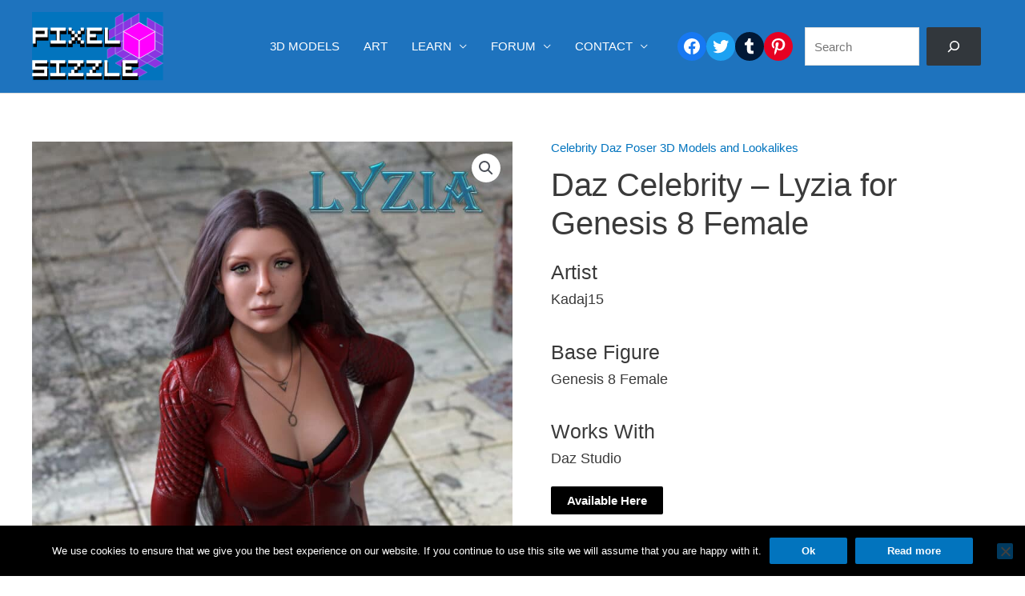

--- FILE ---
content_type: application/javascript; charset=UTF-8
request_url: https://pixelsizzle.com/wp-content/cache/min/1/am/8358952/include/allCj/impressions/page/am.js?ver=1695631571
body_size: 126418
content:
(function(){var domains=['voxdirect.com','www2.esky.pt','www.garmin.co.uk','www.catalog.com','cj.metaboli.it','stubhub.co.il','www.nisbets.com','mcdavidusa.com','www2.esky.pl','adrenaline.com','www.aledyskont.pl','m.paulstv.com','www.activeisp.nl','www.shoesforcrews.com','themountain.com','novica.com','www.sonomacreamery.com','homeandcook.sk','eatstreet.com','www.scorebig.com','www.bestofferbuy.com','sitter.com','fr.renpho.com','www.hostmetro.com','www.redbuzz.com','www.makeuperaser.com','www.soldiercity.com','shop.mcfc.co.uk','fr.petgood.com','westhost.com','www.keenfootwear.com','shift.com','www.luckysurf.fr','bewooden.pl','www.giftwrap.com','stubhub.co.kr','cistedrevo.sk','www.meetic.es','www.upwest.com','www.vilgain.de','www.backcountry.com','www.jny.com','datavision.com','www.ikonm.com','kazarstudio.com','www.hrtrain.com','www.ezairwireless.com','www.abirdsworld.com','quizplus.com','www.nuzest-usa.com','www.hertz.com','us.ovhcloud.com','www.bigfishtackle.com','www.melscience.com','www.etihad.com','lequipeur.com','www.knihydobrovsky.cz','www.ru.farnell.com','racking.com','www2.esky.nl','www.gracewellness.se','www.gourmet.org','www.just4mypet.com','www.lyzelyze.cz','mtbakervapor.com','bhtp.com','ablelending.com','hotwheels.mattel.com','www.extraholidays.com','www.tescoma.pl','www.skiset.us','solarihemp.com','www.flowersacrossamerica.com','www.internationaldriversassociation.com','cj.chooseyouritem.com','www.doerrwerk.de','www.amel.dk','www.rehabilitacnepomocky.sk','lotushawaii.com','www2.esky.md','www.byfar.com','www.adidasheadphones.com','www.ubid.com','us.zavvi.com','www.cladandcloth.com','freedomfinancialnetwork.com','www.socialcatfish.com','tours4fun.com','illyusa.com','www.gaffos.com','www.usavisanow.com','www.flowerswhisper.com','eshopgant.hu','www.hickies.fr','es.hoteles.com','www.meh.com','uk.real.com','vuch.pl','www.nyandcompany.com','www.babyworld.co.uk','stdtestdirect.com','www.oakley.com','dokodemo.world','webapp.dell.epsilon.com','nanoleaf.me','www.ebooks.com','inglotgermany.com','holidays.etihad.com','petunia.com','goldelements-usa.com','dorcousa.com','charlestyrwhitt.com','www.medioimages.com','www.konstbolaget.se','www.wuwearshoes.com','www.hyperkupony.cz','www.blastmotion.com','www.101phones.com','trenirkaren.sk','www.,playmobil.us','tickets.sueddeutsche.de','www.legetojforborn.dk','slevolam.cz','www.luvlette.com','www.renpho.eu','reitmans.com','bewooden.sk','www.royaldiscount.com','www.bombapobyt.sk','www.perfume-bay.com','rskoso.com','www.miles4sale.com','www.tinyride.com','nudiejeans.com','www.hipsandcurves.com','zenmed.net','www.wordans.com.au','wojas.sk','www.ahnu.com','www.whimsyandrow.com','www.ctrip.com.hk','wellbefore.com','ppv.com','www.modifywatches.com','www.designercouture.com','www2.esky.ie','uk.store.creative.com','www.uprazeno.cz','www.fitorbit.com','fr.ecoflow.com','www.mvelopes.com','willsoor.com.ua','www.littlearth.com','www.wayfair.com','www.vilgain.at','ilikaihotel.com','charlestyrwhitt.com','heimdalsecurity.com','www.1800contacts.com','www.nathansports.com','levi.com','www.ehplabs.com.au','watchfinder.co.uk','www.snowshack.com','www.shuyao.de','www.esky.hr','www.bobwards.com','cornerhardware.com','www.adorama.com','thestudio.com','www.furla.com','www.esky.hu','www.podcenu.sk','printscan.com','www2.esky.hr','contour.com','www2.esky.hu','www.levi.com','www.cheappetstore.com','sandcloud.com','www.botanic.cz','m.qatarairways.com','www.zingrevolution.com','rad.co','www.vegamour.com','www.aosonline.co.uk','www.nbcuniversalstore.com','www.sixthreezero.com','www.chirpbooks.com','www.littletikes.com','eyefi.com','goldenconcept.com','woodcraft.com','build.com','essayedge.com','www.wayfair.com','www2.esky.gr','www.getonecall.com','brookstone.com','www.authenticwatches.com','cj.metaboli.de','www.interserver.net','bbqguys.com','pepita.hu','www2.esky.fi','www.tonos.com','www.stayhard.com','de.monnierparis.com','www.xlshop.com','toynk.com','magellans.com','charlestyrwhitt.com','www.specsavers.co.uk','tickets.lokiandjabroni.com','freshpreserving.com','www.levi.com','www.satelliteinternetspecial.com','sugarfreeshops.com','fammestore.dk','jackerwin.com','www.bonami.pl','colorescience.com','kraftykoi.co.uk','uk.homary.com','www2.esky.fr','r13.com','kr.hotels.com','vuch.ro','www.hickies.de','www.thepocketsolution.com','charlestyrwhitt.com','poloclub.com','www.diversyfund.com','www.myconstant.com','www.betfred.com','spa.cz','www.wojas.cz','www.levi.com','www.withings.com','zwilling.com','www.aosom.ro','www.1800lighting.com','www.smallislandtrader.com','iconomi.com','vuch.sk','www.britelitetribe.com','www2.esky.es','vuch.si','www.xtool.com','www2.esky.eu','eyerim.com','www.grandpineapple.co.uk','www.psyche.co.uk','ibabylabs.com','pt.smartdestinations.com','es.pandahall.com','www.essentialtravel.co.uk','www.aircondirect.co.uk','www.autoesa.cz','www.walkmaxx.ro','mahjongtime.com','www.wineaccess.com','blindbarber.com','www.range-cookers-uk.co.uk','matchsouth.com','www.esky.cz','www2.esky.cz','www.zuji.com.hk','glowgadgets.co.uk','www.fitness-force.com','www.audible.com','relaxero.sk','www.extremestore.co.uk','www.gebnegozionline.com','www.dokteronline.com','www.skyscanner.com','www.cert21.com','lp.24hourfitness.com','www.renpho.uk','www.uniondiamond.com','my.superpages.com','www.chytralekarna.cz','vax.co.uk','travel.no.hotels.com','www.reefcbd.com','www.merkurymarket.sk','www.bigdotofhappiness.com','kurbo.com','rev.com','marionnaud.ro','www.soloptik.se','www.buyparcelguard.com','www.hoplazlava.sk','www.jaxx.com','alohasurfhotelwaikiki.com','www.wallspirit.com','www.levi.com','stubhub.co.nz','lodi.es','www.forzieri.com','academy.com','www.imoda.sk','www.dockers.com','ca.hismileteeth.com','www2.esky.bg','www.esky.ba','www2.esky.ba','www.elvi.co.uk','colorfulstandard.co.uk','www.kensun.com','www.starrynight.com','www.bestprezenty.pl','www.clarks.co.uk','biltmore.com','www.sportsbasement.com','clearance.bestbuy.com','xlash.com','www.justmetal.com','www.oag.com','www.junkfoodclothing.com','zeepec.com','www.accessmicro.com','kauaisandshotel.com','www.gultronics.co.uk','www.esky.bg','www.affordableworld.com','tribecashortlist.com','www.dekordomu.cz','www.gunsandtuxedos.com','www.artfilmcollection.com','www.dockers.com','otterbox.com.au','reservations.com','www.newbalance.com.tr','morningsave.com','www.airfarewatchdog.com','www.mdaligne.com','www.humaninterest.com','www.easyprint.com','www.orient-express.com','www.house.co.uk','braceability.com','www2.esky.at','ecrustyle.com','us-store.acer.com','at.farnell.com','www.edressme.com','www.pinevillemusic.com','www.fontspring.com','golfapparelshop.com','www.westin.com','www.builderpro.com','www.bambeco.com','nuwavecooktop.com','capucinne.com','sk.factcool.com','winglightings.com','www.kappa-usa.com','cistedrevo.cz','stuhrling.com','www.lumen5.com','froothie.com.au','lightboxjewelry.com','www.123posters.com','www.plumbingdepot.com','www.stample.cz','www.outdoortrends.de','www.hyperslevy.cz','www.reship.com','drmartens.com','shopthemanual.com','knihcentrum.cz','www.lifelineskincare.com','www.adagiobees.com','www.sfinance.cz','www.temponabytek.cz','www.nugnes1920.com','www.fao.com','www.goodcatalog.com','fr.aliexpress.com','m.loveandpride.com','www.poketo.com','www.bluefinfitness.com','fr.homeaway.ca','misako.com','www.assetchemist.co.uk','www.directforsale.com','fixedcashflows.com','www.lyzelyze.sk','www.sportstation.com','albeebaby.com','www.airfrance.at','agentace.com','shop.lauben.com','www.randalls.com','www.seaofdiamonds.com','www.ilmondodiagata.it','bokksu.com','www.ecresearchcorp.com','rawlings.com','www.pojistitel.cz','www.airfrance.ch','www.prweb.com','www.golf-trainer.com','www.bootbay.com','www.sobelia.com','www.employmentguide.com','www.eu.forzieri.com','www.tether.com','us.nd-bd.com','tickets.gocashback.com','mederbeauty.us','www.finejewelers.com','www.totterandtumble.eu','weekendinitaly.com','ca.hotels.com','theliteracysite.greatergood.com','www.firstclasswatches.co.uk','www.percentagegolf.co.uk','www.rainbowappliance.com','www.travelight.cz','photo.walgreens.com','frndlytv.com','www.tvmusic4u.com','www.parfimo.gr','www.guoman.com','bewooden.de','weathermanumbrella.com','www.svetmodni.cz','www.oblieckyprevas.sk','www.parfimo.bg','www.vilgain.pl','no.tripadvisor.com','www.clubit.com','www.renttherunway.com','riff.net.pl','www.dqt.co.uk','alphabetdeal.com','www.privateforsale.com','purefy.com','wideo.co','bedabox.com','dimpleclip.com','rosesonly.com','teamprostandard.com','wojas.cz','airportparking.com','www.tods.com','www.theaxleworkout.com','www.eaglemoonhemp.com','www.high5games.com','magsrack.com','www.claires.com','www.modells.com','www.vuch.com','www.traveldiscounts.com','www.zulaykitchen.com','januarysale.glhhotels.com','www.preownedweddingdresses.com','www.discountelectricals.com','www.guygentile.com','www.pawsability.co.uk','www.e-vacations.com','best.aliexpress.com','safiris.cz','www.estro.pl','www.eastdane.com','www.decodoma.sk','www.321linsen.de','www.coniefoxdress.com','restorefemininity.com','www.expertrating.com','www.ftd.com','www.cliqproducts.com','thetinytassel.com','hu.norton.com','baymontinns.com','constructiveplaythings.com','store.ap.vive.com','www.laptopsdirect.co.uk','www.linguaphone.co.uk','www.botanic.sk','ravebros.com','shredzarmy.eu','buildabear.com','hosting24.com','pariscityvision.com','smiledirectclub.ie','www.realtytrac.com','www.mymaskie.com','www.synctuition.com','www.made-in-china.com','www.peejamas.com','www.gelaskins.com','atlasgolf.com','www.carolehochman.com','www.thekidswindow.com','www.sc99-shop.de','vuch.cz','www.onlinemarkaboltok.hu','eyedoptics.com','www.sportbrands.cz','blufvpn.com','ebeach.no','www.hyperion-global.com','www.katom.com','readers.com','papermart.com','wojas.ro','asko-nabytok.sk','www.advancedav.co.uk','www.furla.com','www.ewadara.com','www.1888maillist.com','www.paulayoung.com','www.canvascosmetics.com','redtag.com','www.epdq.co.uk','www.costadelmar.com','innertraditions.com','www.en.parfumdreams.de','safelite.com','stubhub.co.at','www.glyde.com','www.belkin.com','www.sunpocketoriginal.com','naturalstacksplus.com','overland.com','meble-bogart.pl','jsign.com','www.appartager.be','thelastcoat.com','www.dxracer.sk','www.silhouettes.com','www.tescoopticians.com','www.barefoottess.com','www.funtimetoycompany.co.uk','bestvetcare.com','edensherbals.com','shop.voicerecognition.com','www.crabtree-evelyn.com','try.frndlytv.com','www.gbshopping.com','ad.doubleclick.net','www.hyperfi.co.uk','www.myngle.com','www.coolhandle.com','www.nahodsa.sk','www.lastminutelenses.com','campchef.com','www.dockers.com','www.pens.com','www.kaercher.com','www.wittchen.hu','couchsurfing.com','corebodyreformer.com','www.thegamecollection.net','www.raffles-tr.com','store.pax.tv','www.elaydaskin.com','ajmadison.com','www.freedommortgage.com','www.rev.com','hillmanhunting.com','www.stikwood.com','.rimowa.com','sunbeam.ca','www.rlrdistribution.co.uk','caterer.com','www.valuezone.com','bananarepublic.gap.co.uk','www.rentwiki.com','executiveessentials.com','www.spirithalloween.com','www.vilgain.hu','www.techdna.co.uk','vuch.hr','www.marshalltown.com','www.logitravel.co.uk','www.swiss.com','insportline.hu','swellinvesting.com','ebeach.se','smiledirectclub.ca','megamotormadness.com','www.motorbooks.com','www.postazdarma.cz','vuch.hu','www.honeybell.com','www.blades.com','dickblick.com','www.uhurudesign.com','www.123famille.com','www.us.medik8.com','www.wittchen.cz','healthproductsforyou.com','us.hismileteeth.com','themacateam.co.uk','www.pepts.com','perfumedjewelry.com','plexaderm.com','thecreditpeople.com','store.calphalon.com','www.thorntons.co.uk','www.besttoyou.com','www.peonyandme.com','www.signsite.com','vanityfairlingerie.com','www.gorjana.com','www.xl.com','www.1a-digital.de','www.aandaresume.com','www.weshipbabygifts.com','www.furla.com','homeandcook.hu','www.telgeenergi.se','www.primagran.cz','www.backjoy.com','it.factcool.com','www.nutritionforlongevity.com','www.magnifi.com','www.mobelhaus.com','junction.cj.com','www.dekordomu.sk','www.patternbrands.com','daz3d.com','www.furla.com','www.shopmaryann.com','www.jooka.cz','www.elevatefunding.com','www.thalasso-line.com','ripleys.com','zales.com','www.nastygal.com','www.kleptomaniac.com','www.mightymaxbattery.com','www.embodied.com','kinguin.net','weareknitters.dk','built.co.uk','www.optimumnutrition.com','www.sleepys.com','thebestgiftbaskets.com','www.factoryoutletstore.com','www.raidentech.com','www.padmate.mx','weareknitters.de','www.octopustravel.com','www.mybudapester.com','www.preferredhotelgroup.com','cz.loccitane.com','shippingeasy.com','www.berries.com','mediatemple.net','orosapparel.com','www.domesticappliancedirect.co.uk','clean-biotics.com','www.butlers.hu','weareknitters.eu','weareknitters.es','www.neptunecigar.com','www.rawlings.com','eurolines.cz','www.mooresappliances.co.uk','bricstore.com','bimago.es','rx-safety.com','www.roxio.de','www.nutrisystem.com','eoptika.hu','webull.com','www.amishgazebos.com','carbonite.com','gir.co','weareknitters.fr','www.g-star.com','www.dobbies.co.uk','roka.com','www.efax.de','hegen.cz','www.discountcontactlenses.com','pressedjuicery.com','www.bigoffers.co.uk','row.suitnegozi.com','bimago.fr','www.leparfum.gr','therapyshower.pl','www.shopcanopy.com','shop.robotslab.com','www.vuch.pl','www.appliancesconnection.com','easeus.fr','www.continuingfitness.com','bimago.de','www.artprintcollection.com','essentialcbd.com','www.meatfly.cz','www.urbane.cz','hoteles.com','nedeto.ro','www.onlygps.co.uk','www.tireamerica.com','miovapor.com','wineinsiders.com','www.globalenergy.cz','penningtons.com','www.mail2world.com','developingexperts.com','www.travelersshoppes.com','familytreedna.com','www.foreo.com','www.entertainment.com','ae.puma.com','www.swisstoner.cz','www.mercedes.com','travelex.com','www.swallowaquatics.co.uk','www.meliora.cz','idealofsweden.com','lufthansa.com','www.efax.es','www.myrume.com','premiertefl.com','www.efax.eu','moneypatrol.com','www.nomakenolife.com','store.tineco.com','www.ukdomesticappliances.co.uk','www.ibex.com','gre.economist.com','www.foretstudio.dk','www.thetechgeek.com','ph.element14.com','www.superbreak.com','silagames.com','www.photobox.co.uk','modino.cz','weareknitters.it','getgocube.com','www.vuch.ro','www.empiredirect.co.uk','kupzlavu.sk','www.planetbox.com','www.sablio.cz','hurley.com','www.airserbia.com','imoda.sk','www.myphotobook.de','www.shindigz.com','babickarstvo.sk','www.teleshopping.fr','www.efax.fr','mytalia.com','knix.com','www.addaday.com','www.parabolshoppen.dk','www.geoutletstore.com','www.fabletics.com','superzoo.sk','www.sendflowers.com','notino.pl','www.autoeurope.com','www.vuch.sk','www.foodnetworkstore.com','pneuboss.cz','www.wanderingbearcoffee.com','moo.com','www.ambientedirect.com','tags.com','www.bibloo.cz','www.eharmony.com','pricesmartcontacts.com','intermahjong.jp','www.petdrugsonline.co.uk','www.internationaltool.com','www.dylanboutique.com','lufthansa.com','www.edwinwattsgolf.com','www.cmsnl.com','www.exofficio.com','theautismsite.greatergood.com','dietdirect.com','www.levi.com','fontshop.com','www.intacct.com','heartlandamerica.com','www.armani.com','www.jewelryland.com','www.go2call.com','www.dot.fm','metalshop.uk','ebay.com.sg','www.pet-market.sk','www.allianzworldwidecare.com','individualhealthquotes.com','www.brainpop.com','www.kartellshop.cz','www.badandbold.com','www.smdv.de','www.penizezanemovitost.cz','semrush.com','bibloo.ro','bibloo.de','www.go.com','www.vrbo.com','justthrivehealth.com','www.tpostmag.com','www.betterbraces.com','metalshop.us','www.zzzlava.sk','planday.com','www.privatemdlabs.com','sk-ii.com','shop.theopen.com','www.e-bug.de','fr.hotels.com','www.everythingofficefurniture.com','misshamptons.com','www.delmas.cz','www.hialbert.co.uk','www.pathsocial.com','www.rapidsatellite.com','www.leoexpress.com','www.fractureme.com','jamalon.com','buy.benq.com','www.lalignenyc.com','www.abundantearth.com','busbud.com','www.zendure.com','www.stoneberry.com','www.cardpool.com','www.sendmescent.com','gojane.com','int.bathmatedirect.com','it.smartdestinations.com','www.modani.com','ftd.com','nedeto.hu','www.afterhours.co.uk','www.projectorshop24.co.uk','fanpass.fr','www.uswitch.com','www.tingfire.com','www.resistplus.com','www.wirkaufendeinenflug.de','prozdravi.cz','store.thediabetessite.greatergood.com','vivelafete.com','lg.com','woody.prodeti.cz','usbkill.com','www.fragranceexpert.com','www.vrbo.com','travelplus.virginatlantic.com','www.gourmondo.de','weareknitters.nl','www.amentio.se','gorealeurope.com','azfishing.cz','huckleberrycare.com','hobbii.com','crexi.com','www.kaspersky.co.jp','www.southbayboardco.com','www.vacationhomerentals.com','www.terapeak.com','mall.pl','eshop.sharplayers.sk','www.clickmeeting.com','www.cerebelly.com','lufthansa.com','www.vuch.hu','www.deliverall.com','adsportshop.cz','lukluks.com','saltwaterfish.com','www.headstartbooks.com','www.jakewilson.com','www.leatherman.ca','buy.norton.com','www.wiredlounge.com','www.snappy.appypie.com','www.baxterboo.com','www.printerhub.co.uk','www.gemstyle.com','www.produxa.com','www.fiskars-shop.cz','directgardening.com','www.photobucket.com','www.lacrossemonkey.com','perigold.com','seaich.com','lufthansa.com','arwhomeplans.com','houseofdagmar.com','www.ereleases.com','tu.co.uk','listings.looksmart.com','www.beckersurf.com','weareknitters.pl','www.finishline.com','www.zecco.com','tophatter.com','www.ink4art.com','www.aquarossaflowers.com','joinnextmed.com','www.hairlogic.com','www.redcandy.co.uk','www.floweria.com','www.docsimon.cz','www.datadate.com','dwellbee.com','www.gymbeam.sk','picassotiles.com','www.irockersup.co.uk','lufthansa.com','www.euronaradi.cz','www.armani.com','www.homerunmonkey.com','www.eloquii.com','www.kaspersky.co.kr','www.belforduniversity.org','livingdna.com','lootcrate.com','cz.gorenje.com','thesak.com','insportline.cz','weareknitters.se','gifts.com','www.bbcmaestro.com','www.stupid.com','catholiccompany.com','www.chefsdiet.com','www.fleetflowers.com','www.applian.com','www.rachaelraystore.com','www.marbles.com','www.poshtots.com','sunglasshut.com','www.happyfeet.com','tw.easeus.com','ufc.tv','lufthansa.com','de.supershuttle.fr','www.nastygal.com','www.footballmanagerlive.com','tedteresa.com','www.thestreets.cz','zoom.us','lightingever.de','www.virtualrun.com','www.bargaincell.com','aerogarden.com','www.brooksbrothers.com','www.free-crochet.com','www.trivago.com','www.decogear.com','newseacollagen.fr','www.bedandbreakfast.com','shop-poplar.com','www.freesteaks.com','www.musiciansfriend.com','nabytek-helcel.cz','www.focuscamera.com','www.mixonic.com','birchlane.com','shop.huawei.com','www.nuffieldhealth.com','www.showmax.com','uk.polene-paris.com','www.allergycontrol.com','alphamarts.com','www.picturesongold.com','www.mindlogic.com','www.terapeak.fr','worldoftanks.com','ussolid.com','www.jimhealthy.com','www.thestreets.de','www.ecoflow.com','www.windowbox.com','www.mandy.com','bluehost.com','www.uniwigs.com','www.thestreets.dk','fansbrands.com','freetaxusa.com','officefurniture2go.com','homescreenrouter.com','de.roccat.com','www.parfumdreams.co.uk','theceshop.com','www.tassimodirect.com','maykke.com','searshomeservices.com','n95maskco.com','babymori.com','goldenerre.com','snagtights.com','www.samsung.com','newseacollagen.de','www.lep%c5%a1ia.tv','www.sperky-silvego.cz','kikiprice.com','www.apotekhjartat.se','ad.doubleclick.net','fann.sk','www.golfonline.co.uk','lenovo.com','www.myhelphub.com','liberty-flights.co.uk','www.rcobchod.cz','www.biochemprotein.com','mall.cz','www.citrus.com','children','www.createforless.com','meliora.cz','clymer.com','amandauprichard.com','carbon38.com','heyah.pl','www.ironbirdsbaseball.com','delivery-ads.surftown.com','get-klaudena.com','www.nuance.com','dogcrate.com','www.venusetfleur.com','dhlifelabs.co.uk','allsole.com','cobragolf.com','www.slendertone.com','www.terapeak.cn','bulldogskincare.com','travedenim.com','www.traveltalktours.com','videoproc.com','www.silkflowers.com','www.wingatehotels.com','lovesac.com','www.totencarry.com','eros.sk','www.terapeak.ca','it.pandahall.com','www.koio.co','www.microanvika.com','www.charleskeath.com','www.gotrentalcars.com','www.lineapelle.com','www.education.com','www.becauseanimals.com','aetherapparel.com','humann.com','elcoquigifts.com','www.rugarea.com','menwithskincare.com','www.thestreets.hu','prioritylabtesting.com','www.blauhotels.com','shop.greatpetcare.com','reddressboutique.com','www.engelhorn.de','www.fatbraintoys.com','www.thestreets.eu','www.jabra.com','bibloo.at','yoins.com','www.ubergames.co.uk','link.springer.com','www.mall.cz','vitenzi.com','www.airaid.com','communitytax.com','try.eharmony.com','www.zgrills.com','www.personalizedplanet.com','www.thestreets.es','www.pushposters.com','www.surlatable.com','www.analyzemycareer.com','www.thenorthface.it','www.bibloo.sk','www.terapeak.de','www.kicksusa.com','www.trapcall.com','magazine.store','bestofvegas.com','www.booking.com','www.shoeboxed.com','marlintravel.ca','www.kaspersky.co.th','spanx.co.uk','yvesrocher.ca','www.cajova-zahrada.cz','bimago.se','www.worldmarket.com','easieraccounting.com','www.phonelounge.co.uk','modino.sk','nicetown.com','www.thestreets.fr','www.behno.com','bimago.pt','www.kaercher.com','estro.pl','bimago.pl','moonshotjr.com','www.powertooldirect.co.uk','mojomarketplace.com','www.mygretchen.com','floridaspacovers.com','www.petnetoutlet.com','prepagent.com','www.merkurymarket.hu','www.air-n-water.com','www.online-trainers.com','www.hoover.com','www.goldcar.es','de.trip.com','prezdravie.sk','www.eyerim.ee','intercall.com','tablenow.co.uk','www.ebeauty.ca','perfectprostate.com','justcbdstore.com','www.cgets.com','novakid.co.il','www.polene-paris.com','rebel.com','www.wojas.ro','bimago.nl','www.kamisa.cz','www.mrcoffeestore.com','www.comfortshoeshop.com','www.sparkys.cz','www.thepearlsource.com','notrax.justrite.com','www.caviaretc.com','chemicalguys.com','tristatejobmatch.com','naturapharm.net','www.dailygreatness.co','www.yoursleepstore.com','shop.nana.fr','www.restockit.com','www.rednux.com','freepay.cz','astratex.cz','www.unclebudshemp.com','www.marketgrid.com','www.sixflags.com','auris-hotels.com','www.freshstartloanslimited.com','billythetree.com','corsetdeal.co.uk','adlens.com','inyouths.com','www.autopartswarehouse.com','www.blue-style.cz','novatus.dk','de.polene-paris.com','www.jdate.com','www.potpourrigroup.com','positivesingles.com','www.41hotel.com','www.flipdog.com','mondotees.com','notino.sk','www.udacity.com','www.absolutehome.com','www.bosleyrx.com','conns.com','www.wetfeet.com','barkshop.com','www.wojas.sk','hracky.vltava.cz','helloreco.com','www.ivoryegg.com','arcteryx.com','www.evolutiongroup.cz','www.snapfish.ca','www.cheapoair.com','www.producerloops.com','www.fajnzlavy.sk','simplyprotein.com','www.thesmbx.com','www.terapeak.jp','www.bradfordexchangechecks.com','www.vividseats.com','www.buylegxercise.com','www.fann.sk','www.zend.com','www.foreclosure.com','www.livedeal.com','www.laminerals.com','www.shooos.co.uk','www2.esky.sk','www.reance.de','www.carebydesignhemp.com','www.min.com','shinesty.com','bowlus.com','www.akitchen.com','www.vitaminexpress.org','originpc.com','www.avianca.com','www.fiskars-shop.sk','www.uwish.co.uk','www2.esky.rs','www2.esky.ro','www.tricera.net','tsohost.com','www2.esky.se','internationaldriversassociation.com','www.allstate.com','www.bagabaga.sk','www.cookies.com','www.gymbeam.cz','bimago.it','www.houserie.com','elines.cz','hughesnet.com','www.abercrombiekent.co.uk','aether-eyewear.com','www2.esky.com','www.myphotobook.fr','www.docpatels.com','www.mezlanwarehouse.com','prolonfast.com','www.nucleustechnologies.com','www.pennybuyers.com','www.usatodaysubscribe.com','www.pilulka.ro','www.store.segway.com','www.bang-olufsen.com','www.encoremarketing.com','intercroatia.cz','upad.co.uk','serpstat.com','novakid.co.kr','www.eros.sk','boylepoker.com','www.californiapsychics.com','www.soiakyo.com','lifemilescreditcard.com','www.fidelcrest.com','www.frenchconnection.com','www.shopworldkitchen.com','www.rockybid.com','fr.gamesdeal.com','www.scrapbookingalley.com','www.freepeople.com','irockersup.co.uk','www.fableengland.com','otel.com','www.greenlife-cookware.com','eu.xtool.com','logitech.com','notino.se','www.spanbody.com','belkin.com','www.travelsavers.com','www.point4me.com','outboundengine.com','shoppingisland.cz','www.petflow.com','bluebearprotection.com','www.exploreanywhere.com','momanio.at','www.magsforless.com','www.hillmanchasse.com','ninjawifi.com','ca.norlanglass.com','www.ticketspot.com','eu.furla.com','luminessair.com','www.niteize.com','www.web.com','plusaudio.com','www.eastwood.com','www.eyerim.no','www.allensboots.com','de.dhgate.com','tank-depot.com','nonexecutivedirectors.com','nabytek-harmonia.cz','watchfinder.com','blog.ticketcity.com','www.asksunday.com','www.kaspersky.gr','heididaus.com','kaspersky.ua','www.lik-sang.com','www.stevesblindsandwallpaper.com','seecreaturescabo.com','www.copyfaxes.com','www.ariama.com','www.simplythings.co.uk','qyksonic.com','www.yslbeauty.ae','www.douglas.hu','reflexshop.hu','www.dovolena.cz','trenchlondon.com','thesplashboutique.com','www.medalsofamerica.com','www.irockersup.com','leonisa.eu','hollywood.se','www.kaspersky.hu','www.curbio.com','dealsmachine.com','www.kaleidoscope.co.uk','mip.ecarinsurance.co.uk','www.naketano.de','www.titangreatoutdoors.com','getresponse.ru','www.najlacnejsie-knihy.sk','www.bing.com','queens.de','www.store.hermanmiller.com','www.idealhere.com','www.dockers.com','www.nudient.co.uk','ticketbis.fi','www.insurify.com','yumetwins.com','www.','cathaypacific.com','www.couture.zappos.com','leonisa.fr','decoronline.sk','upc.sk','www.eyerim.gr','efax.de','www.skype.com','www.urbanlux.cz','www.joannabuchanan.com','www.wingedwellness.com','efax.es','urbanears.com','efax.eu','www.bibloo.pl','yves-rocher.hu','www.lensway.com','www.sensilab.org','elefant.ro','www.nase-mleko.cz','ticketbis.gr','igraceshop.si','www.openloop-ny.com','vapesourcing.com','www.safeway.com','www.kaspersky.cz','jaquishbiomedical.com','bornshoes.com','www.snoopystore.com','www.thehalara.de','www.designcrowd.com','getresponse.pl','shuuemuraartofhair-usa.com','es.smartcoverco.com','www.hotusa.com','www.vevor.de','www.finluxdirect.com','shop.libresse.dk','www.defencebyte.com','www.outdoormarket.cz','www.vevor.fr','www.nixplay.com','www.essentialcbd.com','evermarker.com','join.booking.com','fokusoptik.cz','lorenacanals.com','uk.vegamour.com','www.femiclear.com','labellobeauty.com','www.bibloo.si','ca.supersmart.com','citrus.com','www.intimissimi.com','www.mall.pl','www.breeches.com','www.bose.co.uk','filmstro.com','ticketbis.it','www.hoveround.com','ticketbisfr.com','www.csobpoj.cz','shadesoflight.com','www.virtualmagazines.com','www.lastname.com','wingedwellness.com','www.moeve.de','www.minnetonkamoccasin.com','www.telephonesonline.co.uk','www.tomandiet.com','shoedazzle.com','www.lentiamo.ro','www.kulina.sk','eu.hismileteeth.com','www.coleman.com','wamu.com','www.debtadvisoryline.co.uk','weddingmart.it','www.bokksu.com','www.half.com','pro.cyberghostvpn.com','ticketbis.cl','www.lentiamo.se','knightsinn.com','getresponse.es','www.goshippo.com','tenarewards.com','vegamour.cn','reship.com','www.lionelracing.com','shop.sk-ii.com','cornerstoneondemand.com','mindbank.ai','the--bar.com','www.reallybigcanvas.com','www.swiss.com','www.skiandsnowboardhouse.com','www.webull.com','misterart.com','ticketbis.ch','www.hostway.co.uk','www.bookio.sk','ofertas.promociones-jazztel.com','rudsak.com','branchfurniture.ca','ketohana.com','prodietix.sk','salutalbert.fr','www.ajprindle.com','egertonhousehotel.com','www.kaspersky.bg','www.nicksboots.com','lasvegas.com','ticketbis.de','www.absolute4.com','writingdynamo.com','www.clarksbotanicals.com','www.flir.it','usaa.com','shop.keetsa.com','www.vw.com','aaa.com','www.ligo-electronics.co.uk','www.lollemann.de','queens.cz','netfirms.com','www.comodacasa.ro','www.golfgalaxy.com','www.ntptrading.net','zoro.co.uk','countrycurtains.com','redken.com','cliradex.com','wahl-store.com','www.babyonlinewholesale.com','www.uk.forzieri.com','www.visual-click.com','pomocerehabilitacyjne.pl','homecraftgutterprotection.com','www.ariajourney.com','homeaway.tw','apollaperformance.com','familyhealthplan.com','www.transat.com','shop.libresse.fi','shop.dia.com','www.qdirect.ch','www.costumehub.com','www.gorila.sk','clickasnap.com','www.eyerim.pt','premiumcarepets.com','covercouch.com','compliancetrainingonline.com','htc.com','www.kulina.pl','dd8shop.com','kancelar24h.cz','www.pamperfactory.co.uk','motherdirt.com','www.ketohana.com','www.linkyournews.com','www.astratex.ro','www.google.co.uk','www.cricketwireless.com','maybourne.com','www.maxcdn.com','wellsfargo.com','seaworld.com','kidguard.com','kiido.pl','ymrtrackclub.com','www.flir.de','deskview.co','magazin.lafantana.ro','www.maluma-green.com','ae.com','www.highandmighty.co.uk','www.chantecaille.com','www.mintprice.com','www.rocawear.com','www.propellerheads.se','www.woodmint.cz','www.teamrar.com','quill.com','www.flir.es','99designs.com','48hourprint.com','www.furla.com','www.audiogo.com','www.knowfashionstyle.com','staffsquared.com','dxracer.sk','www.live365.com','tryfi.com','at.trip.com','www.carbon38.com','www.bonybony.cz','www.hegen.sk','www.trendly.cz','www.homeaway.ca','www.rodinnebalenie.sk','www.uncorked.com','randolphusa.com','riteaid.com','microsofthup.com','marthastewartwine.com','zh.smartdestinations.com','www.flir.fr','pagoda.com','dopplershop.sk','karaca.com.de','www.flirtfix.com','novakabelka.cz','www.theticketfactory.com','www.cvs.com','www.giftcards.com','www.3wisemonkeys.co.uk','www.securitall.com','eu.stuartweitzman.com','rogersandhollands.com','ulike.com','www.shophysio.com','ckalex.cz','botanic.sk','www.bicwarehouse.com','checkngo.com','shop.crayola.com','www.artisanalcheese.com','www.hideaway.us','www.perigold.com','www.gogreenapg.com','holygrailsteak.com','www.vons.com','goli.com','www.babor.com','www.irvs.com','www.vacationorlando.com','ewahotel.com','seychellesfootwear.com','www.eibmarkt.com','www.clicktofax.com','www.jbl.com','lascana-shop.cz','sg.hotels.com','www.lookagain.co.uk','www.store.doverpublications.com','www.hegen.cz','education.perfectforms.com','www.zeepec.com','deals.dell.com','eastmeeteast.com','www.hasbrotoyshop.com','axkid.com','www.movingcomfort.com','edureka.co','leonisa.uk','www.animatron.com','thehalara.de','www.notino.lt','za.puma.com','www.dogtoys.com','www.pcwb.co.uk','www.tops-products.com','www.elcuban.com','decoronline.hu','www.spycameracctv.com','www.energyon.com','www.ancestry.com.au','de.telescope.com','www.uscollegeprep.com','www.beauty-nj.com','www.homebase-pet-insurance.co.uk','www.druhbeltsusa.com','www.getnuubu.com','www.romwe.co.in','www.salma.si','www.notino.lv','recorder.easeus.com','www.gymbeam.hu','www.dereon.com','kw.sprii.com','nastygal.com','indestructibleshoes.com','alza.de','www.marijuanapackaging.com','www.catalogfavorites.com','www.busuu.com','www.arabellahair.com','www.aspcaonlinestore.com','shop.fxnetworks.com','www.romwe.com','interstatemusic.com','moosejaw.com','tackledirect.com','www.theluxer.com','belkin.com','www.notino.ee','gocollette.com','zmercito.cz','ka-cn.com','www.famousdave.co.uk','www.dailye.com','www.furniturefind.com','www.purevpn.com','www.beckett.com','www.theluxer.com','yarnspirations.com','www.gojane.com','houzz.com','nomakenolife.com','miraclecbdproducts.com','cj.catalogcity.com','sleepingduck.com','rentalcars.com','alza.at','sneakerstudio.com.ua','www.steinonline.at','www.brandosa.co.uk','loanme.com','www.worldwidestereo.com','swarovski.com.cn','uk.gearbest.com','www.g-star.com','lejardininfini.com','www.profootballfocus.com','funowls.com','decoronline.cz','www.kaspersky.ua','www.extak.com','www.aquatalia.com','queens.ro','www.vuch.cz','cocoonseyewear.com','www.greasedlightning.co.uk','www.symantec.com','www.notino.ie','queens.sk','www.browlycare.com','www.freepeople.cn','libertycruise.nyc','www.kaspersky.ro','www.jbpet.com','www.sunglasshut.com','eu.telescope.com','www.ocado.com','uk.puma.com','www.ckha.co.uk','prodietix.cz','www.actualis.com','www.muubaa.com','safeandchic.com','www.mabelslabels.com','pampers.com','hempheavenfarms.shop','mcafeestore.com','janbala.com','www.hotelwailea.com','www.cellphoneshop.com','famisafe.wondershare.com.br','www.funko.com','www.moneyaisle.com','www.singer22.com','www.kaspersky.rs','www.pictorico.com','www.digitalempireonline.co.uk','www.autodesk.in','www.comet.co.uk','www.radars.se','www.fontexplorerx.com','axiobiostore.com','www.laroche-posay.us','www.tightsplease.co.uk','www.romanceher.com','www.buyforeigncurrencynow.co.uk','www.lionparts.com','efax.fr','viddyoze.com','www.backupify.com','www.softwarestore.com','www.eu.fableengland.com','www.modanisa.com','www.portlandholidays.co.uk','sanssoucistores.com','www.bagno.ro','www.barnwoodusa.com','www.cases.com','eyerim.sk','shopfinalcut.com','cutsclothing.com','www.bowsandblue.com','kcchicdesigns.com','rwflame.com','www.maps.com','belkin.com','biohmhealth.com','cbdskincream.com','tripping.com','logo.com','www.barileatherfurniture.com','www.daysinn.com','www.greatcables.com','browgalshop.com','www.lorextechnology.com','www.petkarma.pl','www.americancrew.com','brestrogen.com','www.student-eshop.cz','vicnic.com','www.g-star.com','www.shopsnorple.com','www.finditparts.com','bebeoutlet.com','app.photobucket.com','www.sonos.com','realvision.com','www.streetpadel.es','www.macadegolf.com','eng.bigbustours.com','autoesa.cz','www.a1books.com','www.westmarine.com','gunsandtuxedos.com','finsync.com','www.skincity.se','www.joythestore.com','www.andromo.com','www.norrona.com','www.berzajezd.cz','www.g-star.com','sprwmn.com','outlanderstore.com','www.us.hay.com','tetadrogerie.cz','www.sonlight.com','infinityhair.com','www.webticketstore.com','airwander.com','damske-obleceni.zoot.cz','www.diamondstandard.co','staples.com','eyerim.pl','www.selecttv.com','e-insportline.pl','ashleyblackguru.com','www.insideweather.com','mybluegrace.com','muut.com','shop.philips.co.uk','www.knowledgeadventure.com','frilly.com','www.espanol.skyscanner.com','bablic.com','store.wizards.com','travel.qoverme.com','shopworn.com','se.tretorn.com','www.ironmanmagazine.com','www.kyocera-wireless.com','www.helsebixen.dk','stubhub-ch.ch','www.nocow.com','www.paperstyle.com','www.playingkitchen.com','www.omio.com','superpharm.pl','newbalance.be','www.directcbdonline.com','in.puma.com','www.hammocks.com','www.macmall.com','easeus.com','www.sleepingduck.com','cleanairgardening.com','becauseanimals.com','bosleyrx.com','www.goli.com','www.tires-direct.com','wherelight.com','www.autodesk.co.jp','www.vasecocky.cz','www.sainsburysdiets.co.uk','www.monoeuvre.fr','us.creative.com','airsoftmegastore.com','store.moshimonde.com','www.hotels.cn','eu.soundcore.com','getreponse.co.uk','www.maxaroma.com','botanic.cz','www.sfmusicbox.com','seniorzlava.sk','naturesfinestfoods.nl','vanityfairnapkins.com','www.teddy.co.uk','www.gucci.com','opinioninn.com','www.ebags.com','www.alessi-shop.it','www.heidiwynne.com','www.perfumeshopping.com','yoursuper.com','newbalance.de','jp.shop.gopro.com','www.bestgiftcompany.co.uk','newbalance.dk','www.av4home.co.uk','www.ppv.com','www.campustech.com','www.junonia.com','www.readly.com','www.3000freegoodies.com','www.esteshop.cz','www.footshop.eu','sevilleclassics.com','www.yarnspirations.com','us.roborock.com','bananarepublicfactory.gapfactory.com','toucantoco.com','www.brilliantbuilttechnologies.com','www.kids-room.com','www.canvaschamp.com','www.autodesk.co.kr','complianceonline.com','www.smiledirectclub.com','www.tomishop.de','fredericks.com','eshopist.sk','www.organsk.com','www.netvibes.com','donna-morgan.com','oakley.com','www.coachusa.com','www.iperfumy.pl','www.codezeroracing.com','www.hatley.com','www.currys.co.uk','viprewards.dubli.com','murad.com','obroza-elektryczna.pl','heartwoodandoak.com','www.8hours.dk','www.allianzdirect.cz','kvelektro.cz','newbalance.fr','www.athleticgreens.com','zizowireless.com','briggs-riley.co.uk','book.etihadholidays.com','www.thewrightbuy.co.uk','au.easyroommate.com','grubblyfarms.com','www.apollostore.cz','lv.factcool.com','robotslab.com','www.perfumeuniverse.com','www.deres.dk','www.economybookings.com','www.1-800-espresso.com','www.brainacademy.com','www.ueshop.com','www.northandmainclothingco.com','www.insurancefinder.com','drstrainscbd.com','belenka.com','www.harpoonlouies.com','www.callusnow.com','refrigiwear.com','greatvaluevacations.com','www.applevacations.com','homedics.com','www.lowes.com','newbalance.es','www.mikasa.com','www.austinkayak.com','www.albertsons.com','www.burtsbees.com','newwestern.com','www.cleaneatzkitchen.com','vermont.sk','sunstatehemp.com','www.instanthome.com','newbalance.hr','halbo.cz','nomadoutdoor.com','www.funtoymall.com','getnuubu.com','webservices.cj.com','sellerinvestigators.com','www.hotelchocolat.com','www.schneider.de','homary.com','my-pebbles.net','www.eastmidlandstrains.co.uk','my-american-life-insurance.com','justrite.com','ebooks.com','vivantis.cz','www.mymove.com','www.raxco.com','www.oakley.com','newbalance.gr','www.quiltednorthern.com','www.thomsonlakes.co.uk','seenebula.com','www.fashionchateau.com','hancockfabrics.com','www.zlavynahory.sk','www.invitationsbydawn.com','shop.arborday.org','www.iziprice.com','www.jackofallgames.co.uk','www.covideo.com','www.britishairways.com','www.aaaballoons.com','www.edsoup.com','calphalon.com','www.mothercare.com','fi.hotels.com','www.justtires.com','www.weightwatchers.com','hardassetsalliance.com','www.nottonightdeer.com','www.bustedtees.com','dresslink.com','iuvenio.com','eightvape.com','www.scootshop.cz','newbalance.ie','stylishplus.com','streetpadel.com','ca.humanscale.com','online.allianz.cz','www.robertwhyteltd.co.uk','knihy.vltava.cz','newbalance.it','taldepot.com','www.clubfurniture.com','www.brumla.sk','vintagehomeusa.com','budk.com','us.eufy.com','www.canvasworld.com','kolonial.cz','manoutfitters.com','www.hillmanhunting.co.uk','www.poetry.com','4fstore.sk','support.code42.com','www.dellrefurbished.com','mymanu.com','bodybuilding.com','starwood','fite.tv','lavaartcosmetics.com','microdose.com','naturesfinestfoods.dk','www.menswearhouse.com','newbalance.lu','heimplanet.com','www.lids.ca','www.naploungewear.com','andreu-toys.prodeti.cz','www.valueclick.fr','ca.jetradar.com','lovelywholesale.com','ctbiotech.com','www.nuwavepressurecooker.com','www.petgood.com','gltc.co.uk','shop.deeper.network','www.emagazineshop.com','naturesfinestfoods.de','www.fixyourdlp.com','www.cafepress.com','www.clicknkids.com','www.footshop.hu','www.susanb.com','kaspersky.bg','printer-ink-toner.co.uk','www.beltoutlet.com','www.shopdisney.com','www.shoes.com','www.ignatius.com','store.thealzheimerssite.greatergood.com','www.calstate.aaa.com','www.outdoorleisureshop.co.uk','www.footshop.it','www.oyyy.co.uk','www.evitamins.com','www.functionalab.com','www.mybestbrands.cz','parcelmonkey.com','www.jrlinton.co.uk','www.baseballrampage.com','hatley.prodeti.cz','callbridge.com','www.directdeals.com','www.laperla.com','www.wineaccents.com','newbalance.pl','www.godiva.ca','www.nativeunion.com','www.student.edly.co','www.totalvid.com','www.zlavotoc.sk','www.boatus.com','glasswire.com','www.letterfolk.com','www.bunker-mentality.com','www.govacuum.com','smartypear.com','www.cestovnakancelariadaka.sk','www.astrobingo.com','shopdisney.es','www.qboutlet.com','performbetter.com','www.iwalkmall.com','betterbraces.com','www.namewinner.com','www.holabirdsports.com','www.all-clad.com','datart.cz','shopdisney.de','circulon.com','www.elektricke-obojky.sk','woox.cz','www.alessi-shop.nl','www.shopbentley.com','lumen5.com','www.raffaello-network.com','pcmatic.com','www.kissusa.com','www.esky.pl','www.sonicblue.com','couture.zappos.com','www.bushmanskloof.co.za','www.biggerbras.com','ja.aliexpress.com','www.augustapreciousmetals.com','www.superfares.com','www.howaboutwe.com','www.clickok.se','bumper.com','canadiantire.ca','www.minxdirect.com','us.jeccablac.com','www.lumas.com','www.amazon.com','www.artaneonline.com','terezia.eu','www.20x200.com','geneplanet.com','www.laborlawposters-online.com','cbdwellnessiq.com','www.americasbest.com','www.eskafil.com','whimsyandrow.com','pdffiller.com','www.backinthesaddle.com','www.optykaworld.pl','mca.basilinc.net','weddingmart.se','colorfulstandard.com','codeadvantage.org','www.teslabiohealing.com','www.otto-shop.cz','www.sportega.at','www.osuga.com','selecttv.com','vermont.hu','huntington.com','golfsmith.com','kaspersky.cz','fullcompass.com','www.bicupid.com','pinkjeeptoursgrandcanyon.com','www.coolshop.nl','www.laptopszalon.hu','www.wrapables.com','ellyserver.de','www.popsfurniture.com','www.therese.hu','www.theakyra.com','www.thecreditpeoplecompany.com','eshopist.cz','skyscanner.ae','us.robosen.com','www.dogeared.com','www.vasesosovky.sk','helpmyshelf.com','notino.fi','www.febreze.co.uk','www.delawrefastcash.com','crazyinlove.fr','www.monnierparis.com','www.departmentofgoods.com','usedphotopro.com','fisher-price.mattel.com','www.kulina.hu','www.xphones4all.com','www.sportega.de','denydesigns.com','www.linqto.com','store.steelcase.com','www.orangesoda.com','www.enviroklenz.com','www.stayzilla.com','www.lavita.cz','www.equalparts.com','vessos.com','www.ebay.it','winebattles.com','testyourintolerance.com','oakessentials.com','www.properautocare.com','www.canadapetcare.com','bimago.art','www.complete-av.co.uk','www.therese.hr','maxaroma.com','weddingmart.nl','www.xdrive.com','teahousetransport.com','www.ray-ban.com','www.vykupto.sk','www.sportega.ch','us.amazfit.com','cliqproducts.com','bedthreads.com','www.bibloo.bg','www.geox.com','www.lentiamo.gr','philips.ro','www.cookbrothers.com','strongerlabel.com','realplans.com','worldremit.com','www.lentiamo.dk','www.instawares.com','pumpkin.care','www.gap.co.uk','lkbaits.co.hu','etrececile.com','theescapegame.com','summary.com','www.buildasign.com','vermont.cz','www.kulina.cz','www.smokeheir.com','corelle.com','ticketbis.com','motorola.co.uk','www.tripping.com','www.georgjensenstore.com','www.winecoolerdirect.com','www.jobsinsports.com','notino.dk','www.8hours.se','www.mystrollers.com','www.garmin.com','revivalanimal.com','www.smilemakers.com','adameve.com','kaspersky.hu','aaptiv.com','www.roxio.fr','www.flybe.com','www.sittercity.com','weddingmart.pl','ukapp.cj.com','weddingmart.pt','polynesia.com','www.ehotel.com','www.airfrance.pl','www.toryburch.co.uk','11main.com','www.lekarnalemon.cz','ticketbis.com','www.airfrance.pt','www.ticketclub.com','www.miovapor.com','www.branchfurniture.ca','fr.fittrack.com','myticketstoindia.com','www.byrna.com','www.jessiejameshandbags.com','bannerbuzz.com.au','www.entertainmentearth.com','www.bunulu.com','health.nokia.com','bloomthat.com','de.newyorkpass.com','kaspersky.gr','www.homevisions.com','www.scootshop.sk','www.lentiamo.bg','chloekristyn.com','www.xccessory.com','www.pongoresume.com','touchofmodern.com','ticketbis.ru','eshop.myketo.cz','dwr.com','www.mydna.life','dopplershop.cz','fleshbeauty.com','www.therese.si','www.bornprettystore.com','www.allbrands.com','www.brumla.cz','www.overnightinkjets.com','www.therese.sk','theveritasfarms.com','www.babymint.com','yliving.com','www.camanoislandcoffee.com','www.premiumdog.sk','dvrxthreads.com','takethesis.com','carolbike.com','wisefund.eu','www.icelandappliances.co.uk','www.egg.com','www.drinkdreamwater.com','4fstore.cz','www.secondact.com','us.getnexar.com','mynuwaveoven.com','fun.com','www.8hours.fi','www.furnitureontheweb.com','www.splatgaming.co.uk','www.boxlunch.com','us.allies.shop','biotrust.com','www.ticketsolutions.com','www.newlook.com','www.canvas4life.com','www.danielwellington.com','www.e-insportline.pl','www.barclaycard.co.uk','zaful.com','www.therese.ro','www.crayolastore.com','personalizationmall.com','www.pomocerehabilitacyjne.pl','savagex.com','www.kaskeykids.com','www.fax.plus','ticketbis.nl','kaspersky.rs','www.1stclassinkjets.com','peejamas.com','my.toneitup.com','de.petgood.com','de.soundcore.com','kaspersky.ro','www.expressautoparts.com','www.yourhemp.co.uk','www.calfinder.com','models.com','www.discovery-24.de','www.mltailor.com','www.povison.com','www.shopworn.com','drvranjes.co.uk','www.dell.com','www.therese.pl','homeaway.jp','www.choicehotels.com','shopseventhsense.com','www.extrabet.com','creativekidstuff.com','vapedeal.com','zahradajezek.cz','www.giantbuyer.co.uk','de.smartdestinations.com','www.8hours.no','store.reebok.com','aosom.ro','hystou.com','www.pursomalife.com','www.esky.ro','shop.libresse.se','www.esky.rs','mx.puma.com','charlestyrwhitt.com','thermilate.com','lottogopher.com','novakabelka.sk','nabytok.superdiskont.sk','www.pumagolf.com','photo.gifts','www.sammydress.com','www.onoff.se','www.4entertainmentjobs.com','www.marthastewartwines.com','www.cafebritt.com','www.telecommuting-jobs.org','www.shop.fellowes.com','www.bestbuy.com','shop.pcmag.com','quadre.pl','homeaway.hk','redheart.com','www.esky.sk','choies.com','www.truevintage.com','uk.monnierparis.com','www.ebay.es','www.cakes-online.com','www.absinthes.com','notino.gr','se.cj.com','www.modernnursery.com','www.journeys.com','ca.romwe.com','www.dailysteals.com','www.innoviahome.com','bushman.eu','snapfish.com','www.justbeautifully.co.uk','brasty.pl','www.greatland.com','www.ceskapojistovna.cz','www.answear.gr','allianz.cz','us.merrypeople.com','www.wards.com','53.com','tenorshare.com','www.dexclusive.com','kemford.com','smockedauctions.com','lowcostairlines.com','butikovo.sk','www.boomwatches.com','www.wildwings.com','www.dressageproducts.com','www.creationwatches.com','www.seavenger.com','shop.apotal.de','www.limeandtonic.cz','promobily.cz','www.bmisolutions.co.uk','try.philo.com','www.softcotton.hu','pinevillemusic.com','de.vegamour.com','nothing.tech','xplora.se','bushman.cz','www.hansonellis.com','pharmapacks.com','test.com','www.customink.com','www.babyjogger.com','fashionfabricsclub.com','ru.trip.com','emkbh.com','www.bunchesofbooks.com','www.rei.com','igrackeshop.hr','www.vevor.com','www.cellhut.com','www.thesak.com','www.acronis.com','www.mybalancemeals.com','link.springer.com','kennyflowers.co','www.tshirtgiant.com','www.underarmour.com','www.alienware.com','miva.com','www.autodesk.com.br','uweed.fr','www.wallstreetdaily.com','jacadi.co.uk','www.seychellesfootwear.com','www.eassistancepro.com','www.douglas.cz','rock.com','corsetdeal.com','www.bestbullysticks.com','beautybakerie.com','code-zero.com','www.thymematernity.com','www.primewines.com','www.footshop.hr','www.stewleonards.com','www.boxoffice.se','www.giga-tires.com','www.autodesk.eu','www.gir.co','cheapflights.co.za','www.wanderu.com','myliftkits.com','astratex.hu','keap.com','sconto.cz','www.icewraps.net','www.sosonlinebackup.com','www.get-klaudena.com','lidl.cz','www.aynrandbookstore2.com','inventorysource.com','www.xajandek.hu','www.jungle.com','partycity.com','scandishop.hu','www.tvandvideodirect.com','expertrating.com','ray-ban.com','www.fashionplaytes.com','www.lautrechose.com','www.simply-appliances.co.uk','www.brille24.de','easytask.cz','fruit.com','www.generali.cz','www.viennabeef.com','www.willsoor.ro','www.timberland.com','www.showtickets.com','www.familium.cz','namaste.com','www.jpcycles.com','www.lautrechose.com','www.billythetree.com','www.water.com','tectonlife.com','www.dayspring.com','uk.walkingpad.com','www.toolstation.com','www.magmall.com','www.autodesk.de','www.willsoor.si','www.vitalitymedical.com','www.magu.co','kateaspen.com','www.willsoor.sk','yynation.com','www.greatlatedeals.co.uk','www.no.tripadvisor.com','my.smithmicro.com','www.stonyfield.com','www.myrz.com','justfab.com','www.jibjab.com','www.birdfeeders.com','www.aestheticsmadetolast.com','www.rogervivier.com','www.hotelscombined.com','www.embrlabs.com','pricewaiter.com','sorelfootwear.ca','www.legoland.co.uk','www.cigarsinternational.com','www.jp.forzieri.com','hop-sport.de','designessentials.com','www.playmobil.ca','www.softcotton.pl','tentree.org','www.klikpojisteni.cz','www.7shifts.com','frontgate.com','www.lugless.com','smartcoverco.com','www.atlas-machinery.com','www.jordanmarie.com','www.therese.cz','fi.tretorn.com','emandfriends.com','bestway.prodeti.cz','www.kidpik.com','www.easy-term-life.com','www.visitorscoverage.com','opinionoutpost.com','www.sprwmn.com','www.people-finder.com','luckybrand.com','www.marriott.com','www.eobuv.sk','bestchoiceproducts.ca','www.gvi.com','daytonboots.com','www.partstore.com','www.whiteaway.com','www.fabric.com','isango.es','happiestbaby.com.au','palmaaquarium.com','raffaello-network.com','www.familium.sk','www.chicnova.com','www.moo.com','www.morphyrichards.co.uk','www.monoprice.com','scandishop.sk','polyscienceculinary.com','www.dazn.com','www.avitav.co.uk','ee.farnell.com','www.biddees.com','www.woomify.co.uk','www.selefina.com','www.onlynaturalpet.com','en.parfumdreams.de','www.crlight.com','www.shippingeasy.com','www.casadei.com','nushopper.com','asko-nabytek.cz','www.shop.arborday.org','www.visiondirecta.cl','www.allposters.ca','ru.pandahall.com','theplantera.co.uk','www.arwhome.com','www.allrecipes.com','clipart.com','www.coolshop.de','scandishop.ro','chloeandisabel.com','www.and-sons.com','mrp.com','www.medicareplansenrollment.com','www.spartoo.dk','www.thecitycase.com','www.smithandnoble.com','tickets.fandango.com','www.rhone.com','www.woomify.co.nz','www.tidningsbutiken.se','isango.de','www.leifheit-shop.sk','dermalogica.ca','gamefly.com','www.tena.us','www.avianca.com','www.terrificbooks.com','eyerim.hu','www.biltmore.com','wmfamericas.com','idealofsweden.us','www.everymarket.com','pdf.easeus.com','hottopic.com','www.perfumania.com','aiper.com','www.resurrection-online.com','thetightspot.com','www.superingressos.com','www.footsmart.com','www.answear.hr','toysrus.co.uk','www.bowlus.com','drogerka.sk','dk.tretorn.com','www.quittobacco.com','fiverr.com','soleserum.com','www.beachcamera.com','www.cowardshoe.com','www.torriacars.cz','integrations.cj.com','www.cutterssports.com','www.jetlinecruise.com','www.kalmia.hu','www.softcotton.ro','jewlr.com','www.refundspro.com','www.aclens.com','www.parfimo.ro','www.theescapegame.com','www.rogervivier.com','www.bootskitchenappliances.com','www.ecomelectronics.com','weddingshop.theknot.com','www.drwhitaker.com','www.jeans-shop.sk','geox.com','bmg.specialoffer.com','www.booking.de','cheapflights.co.nz','mozy.co.uk','obuvki.bg','zoobooks','www.sportmart.com','gunsandtuxedos.com','www.hostgator.com','tamsin.cz','www.flirtcatalog.com','www.enii-nails.cz','www.eu.kamik.com','www.perryellis.com','www.youknowbest.com','www.torriacars.sk','marshalls.com','www.domaki.hr','ch.omio.com','www.booking.com','gog.com','www.picanova.de','www.accuquotelife.com','www.angelsoft.com','store.atlantafalcons.com','www.enhanceinternational.com','www.tulle4us.com','freescore360.com','summerboard.com','davidstea.com','www.petco.com','jennylife.com','invoice2go.com','www.countrystorecatalog.com','m.nike.com','www.keap.com','www.zoosk.com','vonageforhome.com','www.aspesi.com','www.foreverredwood.com','www.philips.cz','www.ecotour.com','www.hu.farnell.com','www.justuptime.com','theshelvingstore.com','www.gobeflo.com','www.apmex.com','coupflip.com','www.snackhost.com','warpweftworld.com','britelitetribe.com','pamono.com','www.mycarpe.com','www.srfax.com','bushman.sk','magix.com','www.procana.com','www.roxio.co.uk','m.bedbathandbeyond.com','firstclasswatches.com','hukgear.com','fashiontofigure.com','www.planetglasses.com','affiliate.pcflowers.com','magicalbutter.com','www.alexa.com','www.sockshop.co.uk','butikovo.cz','www.dymo.com','thepearlsource.com','www.urbandecay.com','pexo.cz','healthmateforever.com','www.flowerfarm.com','woolf.hr','www.us.venchi.com','www.tafford.com','www.homesinseason.com','www.willsoor.cz','chicgal.com','us.hay.com','www.thomascook.fr','www.allstatemotorclub.com','puritan.com','shopdisney.it','www.willsoor.de','www.consolidatedcredithere.com','www.answear.si','www.cloggs.co.uk','oakfurnitureland.com','torro.prodeti.cz','www.auris-hotels.com','koffer24.de','www.schweitzerlinen.com','www.abbyy.com','cowaymega.com','www.fly.fr','cbd-one.co.uk','baltictours.com','www.revolve.co.kr','labeldaddy.com','www.popashot.net','www.hostican.com','healthlabs.com','www.johnlewis.com','www.eatay.com','axa-assistance.hu','www.freetax.com','www.art.com','www.fragrancedirect.co.uk','www.piklio.pl','app.creditcards.com','scootshop.sk','healthymale.com','www.canadapooch.com','www.dooyoo.co.uk','www.cybervista.net','uk.bodyboss.com','www.willsoor.at','www.wiley.com','www.reebok.de','cheapflights.co.id','www.astratex.pl','www.reitmans.com','unsubscribed.com','www.roommatesdecor.com','shopsnorple.com','www.makegoodfood.ca','www.brasty.ro','eastdane.com','es.trip.com','www.stubhub.com.cn','www.peopleclaim.com','th.element14.com','www.net-medical.com','www.greatvaluegolf.co.uk','parkplaza.com','duplicator4all.com','www.gamesofficer.fr','www.digi-uk.com','www.twistedtime.com','badassextensioncords.com','spartansurvivalstore.co.uk','www.activecarestore.co.uk','lelosi.cz','aubainerie.com','striderite.com','www.falconholidays.ie','dell.com','www.mms.com','en.supershuttle.fr','www.vyprvpn.com','handmd.com','www.ferretstore.com','raen.com','mouth.com','lelosi.de','www.ghdhair.com','www.gamersgate.com','www.buyautoparts.com','casecrown.com','www.willsoor.hu','www.pricerunner.co.uk','www.purelyoptimal.com','www.ca.bioliteenergy.com','topshoptv.com.ua','www.northamericanbancard.com','floraqueen.com','bitmarkets.com','woot.com','www.oakessentials.com','www.euronics.cz','www.trinaturk.com','iceshaker.com','www.itrain.com','www.boncoup.fr','www.theanxiouspet.com','www.pans.com','www.luxurylink.com','endofretail.com','silverfernbrand.com','cvs.com','lelosi.es','www.shockhound.com','www.treatyourskin.com','dilego.cz','www.shiekhshoes.com','www.completecase.com','www.pricelineeurope.com','www.originpc.com','www.furnitureinfashion.net','notino.ch','nakupvakci.cz','pulsetech.net','relaygo.com','coolframes.in','fr.gametap.com','jaxndaisy.com','unice.com','www.grillgrate.com','www.1800getlens.com','www.sushitime.cz','mms.com','notino.at','www.taxbit.com','store.hermanmiller.com','pl.tripadvisor.com','bestcadouri.ro','www.fr.humanscale.com','www.snibbs.com','hatchcollection.com','cj.com','fatra.prodeti.cz','www.ea-store.co.uk','www.stanstedexpress.com','plusinlove.com','skincarerx.com','dwyn.ro','www.brushstrokesart.com','www.luxe-parfums.com','www.brasty.it','tehnomanija.rs','www.leifheit-shop.cz','www.siba.se','www.nvgallery.com','bedheadpjs.com','www.crescentelectronics.co.uk','www,vivobarefoot.cz','www.onesourcetalent.com','seniormatch.com','democreator.wondershare.com','www.luvmehair.com','cl.puma.com','www.dealspin.com','hervis.cz','winehouse.cz','www.peugeot.co.uk','www.tele2.de','www.alexisbittar.com','www.milujemzlavu.sk','www.willsoor.lt','tickets.igive.com','soulgani.com','www.qfac.com','itravel2000.com','www.buildersnetwork.com','pl.gamesdeal.com','www.autodesk.nl','crew.mandy.com','www.rapidappliances.co.uk','ninahauzer.com','www.intrepidtravel.com','michele.com','arrow.com','www.taca.com','www.esmarttax.com','www.tomthumb.com','www.booking.com','www.slamjam.com','www.hotterusa.com','uncrate.com','chnetwork.tooloffers.com','www.clickinks.com','kerastase-usa.com','baseballsavings.com','bluenile.com','www.thepinkslip.com','olay.com','www.aswechange.com','www.andyou.cz','asquarednutrition.com','www.healthexpress.co.uk','www.gutscheinking.net','www.letterbox.co.uk','www.pierreetvacances.com','us.fableengland.com','monkeymum.com','geneplanet.sk','www.theplanet.com','www.bakosgroup.com','www.marksandspencer-appliances.com','www.booking.com','www.gltc.co.uk','www.openseats.com','www.kmscameras.co.uk','www.zlavovyfestival.sk','shop.davidmeister.com','www.diamond.com','matyshealthyproducts.com','www.pierreetvacances.com','etailinsights.com','www.allyoucanink.com','keurig.ca','www.brasty.es','www.buckeyecorner.com','www.brasty.hu','asean.autodesk.com','www.triwa.com','pandahall.com','www.footshop.ro','www.spreadshirt.fr','www.gemify.com','www.eset.com','www.sensilab.sk','www.reebok.it','www.picanova.co.uk','leadpages.net','www.mixbook.com','www.littleblackbag.com','www.iroparis.com','www.keyzarjewelry.com','www.freepeople.com','www.gerberchildrenswear.com','urbanrebounding.mpwsites.com','shop.jewelosco.com','www.dkny.com','www.only4kids.dk','tjmaxx.tjx.com','www.pavilions.com','urbansurfer.co.uk','www.surfshark.com','paddypower.co.uk','www.oka.com','www.gamehouse.com','www.novakidschool.com','www.home-phones.co.uk','www.perfumeemporium.com','lottosocial.com','www.shoptronics.com','www.mysimplephones.com','www.shoutfactory.com','hickies.de','www.eyemade.de','www.bignorman.com','keenswh.com','hubatacernoska.cz','www.feelfoxy.com','www.uscomputer.net','www.musicforte.com','uk.zenmed.com','www.momanio.hu','www.chicme.com','www.mothernature.com','www.reyerlooks.com','www.momanio.hr','vapage.com','www.justlondontheatrebreaks.com','zalesoutlet.com','www.equipmentfr.com','adventureisland.com','lelosi.nl','easycgi.com','northone.com','www.sensilab.ro','objktsjewelry.com','livechime.com','ericdress.com','www.sensilab.si','www.24hourfitness.com','www.swiminn.com','www.sensilab.se','bpinaturals.com','www.getsnaptravel.com','hickies.fr','www.hawkin.com','www.quirky.com','cjm_campaign_hi.com','fitness4u.cz','www.compex.com','onbuy.com','www.springer.com','www.supermediastore.com','www.sportandleisureuk.com','20mintermsheet.com','lelosi.gr','lycamobile.us','www.gameswop.com','kaercher.com','www.chessington.com','www.killerspin.com','iparts.pl','zoyabotanicalsdirect.com','soufeel.es','www.mychicagosteak.com','www.zlavomix.sk','beenverified.com','panske-doplnky.zoot.cz','www.booksamillion.com','www.salary.com','www.lidl.cz','hairtamin.com','scootshop.cz','razer.ru','breakthroughinventions.com','www.freemans.com','www.pierreetvacances.com','lelosi.fr','soufeel.fr','au.trip.com','www.lensplanet.com','electronics.woot.com','www.reebok.es','tigerdirect.com','www.partsengine.ca','nomorerack.com','www.grund.cz','eobuv.cz','superdown.com','www.6pm.com','pulsetv.com','ca.eufy.com','americansignletters.com','eu.puma.com','scotchandsoda.com','soufeel.ca','bluebayresorts.com','fabkids.com','lelosi.it','www.lenscatalogue.co.uk','www.spencersonline.com','www.aaa.com','kaspersky.co.uk','www.thesource.ca','aerodrome.cz','www.slevomat.cz','soufeel.de','myinsurancebutler.com','lelosi.hr','theaxleworkout.com','lelosi.hu','global.rdxsports.com','dulongfinejewelry.com','hurrcollective.com','daysinn.co.uk','www.electronicappraiser.com','www.nvidia.com','www.infopop.com','lenscrafters.com','lelosi.ie','www.oddsizebeds.co.uk','www.clearancechair.com','gjcookies.com','www2.panasonic.com','www.ichapters.co.uk','www.tods.com','deals.dell.com','www.gryphonconnect.com','www.momanio.at','marionnaud.sk','www.sysaid.com','www.greenchef.com','nadobiaston.cz','amonit.sk','bananarepublic.gapcanada.ca','svetmodni.cz','shop.getblk.com','www.picassotiles.com','womanwithin.com','zenmate.com','www.juliahair.com','games.gala.com','www.asmc.fr','www.hillmanhunting.com','www.dvwarehouse.com','www.bata.cz','www.vichyusa.com','drcomfort.com','www.ultradiamonds.com','filmora.wondershare.com.br','lelosi.si','www.creditplus.co.uk','lelosi.sk','eshop.macsales.com','mojemana.cz','www.madewell.com','www.whirlpool.com','www.siteowners.com','www.eastonbaseball.com','rodinnebalenie.sk','quayaustralia.com','www.ozlave.sk','canatura.com','www.collegegate.com','www.get-huusk.com','www.oldact.com','www.babythings4u.co.uk','razer.com','www.net-engros.dk','www.uktechstore.com','www.autodesk.co.uk','www.avanquest.fr','www.x3watch.com','www.im-21.com','deals.dell.com','www.netskobutik.dk','www.cena-vozu.cz','cookandbecker.com','mytravel.travel','www.a2t.ro','bodum.com','bonami.lt','www.airpophealth.co.uk','guardhomewarranty.com','www.livedrive.com','vans.be','gitimo.hr','elektro-obojky.cz','sunshineshoppesupply.com','deals.dell.com','allegro.pl','www.clubpenguin.com','www.coffeefriend.club','store.tods.com','www.notino.it','www.centurynovelty.com','www.efvaattling.se','www.infopia.com','www.icarian.com','bonami.lv','www.activewearusa.com','www.travelcare.co.uk','www.nannypro.com','www.guitarcenter.com','vesselbrand.com','total-store.cz','dmxgear.cz','music.gala.com','www.simplehuman.com','fafreesebike.com','duka.com.pl','lelosi.pl','www.cleopatraschoice.com','bluefinfitness.com','www.braceability.com','myluxoria.com','notino.ru','pikolinos.com','www.superiornutstore.com','versace.com','www.dixie.com','www.statravel.co.uk','batterytender.com','www.myfoodstorage.com','www.whitehouseblackmarket.com','www.mdhearingaid.com','copperandcrane.com','goodstoneinc.com','www.atezr.com','deals.dell.com','www.earthspeaks.com','suppliedshop.com','www.glukosenergy.com','www.sportcraft.com','pixcut.wondershare.jp','www.projectscreen.co.uk','darkoviny.cz','www.zyppahpro.com','www.mrsprindables.com','www.magnumphotos.com','lelosi.ro','skyo.com','www.joahbeauty.com','www.pet-supermarket.co.uk','www.scrubsandbeyond.com','aqvoyages.com','www.goldengadgets.com','www.cellularfactory.com','www.monsterboard.nl','store.thebreastcancersite.greatergood.com','ticketstr.ripleys.com','www.thekidswindow.co.uk','www.buffalojeans.ca','rockspring.cz','www.rajknih.cz','infinity-boxes.com','www.giftbasketstore.com','nl.trip.com','tideonewashmiracle.com','www.familydebtrelief.com','www.delightfuldeliveries.com','moidziadkowie.pl','rehabilitacnipomucky.cz','www.swarovski.com','www.bradfordexchange.com','www.di4.eu','www.glassesshop.com','www.reebok.se','www.sparklbands.com','www.fastvision.com','soufeel.ro','www.atlantic.net','dealber.co.uk','www.countdowncreations.com','www.sensilab.de','www.decathlon.co.uk','soufeel.ru','shop.lululemon.com','rejnokobuv.sk','www.oli.co.uk','www.raileurope.co.in','www.sensilab.cz','www.swarovski.com','miloartsupplies.com','www.rapticstrong.com','au.romwe.com','www.discountlens.co.uk','insurance.americanexpress.com','www.sensilab.dk','www.jamster.com','phrozen3d.com','www.runnics.com','www.drstrainscbd.com','pilulka.ro','lastminutetravel.com','zoot.sk','www.gilchristsoames.com','www.raileurope.co.il','topshop.pl','evolvecompanyinc.com','oddmolly.com','www.selftestsoftware.com','www.swarovski.com','www.sensilab.at','seaworldparks.com','service.usatoday.com','www.abbapatio.com','au.hotels.com','www.lascana.hu','www.futuredial.com','m.discountcontactlenses.com','newwealthuniversity.net','www.tryseedwell.com','www.fr.clinique.com','aaaauto.pl','www.uspets.com','dwell.com','www.mountainboardshop.com','www.vermafarms.com','rosegal.com','www.tradesight.com','www.ln-cc.com','idealofsweden.ca','food52.com','www.cez.cz','www.cowboom.com','www.hillsradio.co.uk','www.planetout.com','www.kaneesha.com','www.milujemewellness.cz','lebara.es','rainbowshops.com','www.capnito.sk','www.paysan.co.uk','www.healthtrack.com','www.vminnovations.com','www.hoverx.com.au','getfittrack.com','www.moebel.de','www.quibids.com','www.greenmarkirrigation.com','hoteis.com','www.asmc.de','www.miscota.com','www.avast.com','www.designtoscano.com','pawngo.com','decathlon.cz','www.rexingusa.com','lavaart.co.uk','www.mailordercomics.com','www.careeracademy.com','www.churchgoers.com','yankeecandle.co.uk','muk-luks.com','www.axxessmagazine.com','sportsmemorabilia.com','www.brunelfranklin.com','findmyformula.com','www.pricetag.co.uk','www.sensilab.hr','www.arka.com','www.glasses.com','aaaauto.sk','luckychic.com','arc.asadart.com','coolframes.com.au','bewooden.cz','www.miloradio.dk','www.bitcasa.com','www.getlivfresh.com','www.sensilab.es','www.mainstreetweek.com','vans.fr','www.genesreunited.co.uk','www.rachelroy.com','www.quizplus.com','www.sensilab.fi','www.goeuro.co.uk','scoot-and-ride.prodeti.cz','www.bestbuyeyeglasses.com','www.swarovski.com','www.gizzmoheaven.com','www.foodservicewarehouse.com','www.charlieandmax.com','www.misfit.com','fanka.com','kamerov.cz','laweightloss.com','www.rockingreen.com','www.sensilab.fr','www.netfirms.com','bestwestern.com','cutterssports.com','www.momanio.ro','www.closetlondon.com','westernunion.com','aboutyou.gr','www.komusodesign.com','www.yourwebsite.com','marionnaud.cz','soufeel.it','www.stylewe.com','www.johnparrottsports.com','buyparcelguard.com','www.jeans-shop.cz','www.davincisvault.com','www.kusho.com','loanpioneer.com','www.ilearn.to','home-coverage-options.com','surveysparrow.com','www.premierman.com','bike.qoverme.com','www.ecarpetgallery.com','www.earthclassmail.com','flynnskye.com','www.woodmint.pl','www.momanio.si','www.orange-tuning.de','upwest.com','www.artinaclick.com','tickets.cheap','amix-store.cz','swell.com','www.zlavotravel.sk','www.pcm.com','mrfreshpair.com','www.singingstation.co.uk','us.upcirclebeauty.com','www.rebtel.com','www.deichmann.com','scandishop.cz','www.lascana.sk','rogervivier.com','www.sensilab.ie','fera24.cz','www.digidave.co.uk','mimovrste.si','www.efaucets.com','www.gymcompany.co.uk','bewooden.hu','www.energysavingoffers.com','www.sensilab.it','cabotscandy.com','nvidia.com','www.gamers247.co.uk','www.lamaxshop.cz','store.vincigenius.com','www.cocovillage.com','www.edenfantasys.com','www.vintagehomeusa.com','masto.sk','biz.yelp.com','www.amostv.com','www.ringcentral.co.uk','shoesofprey.fr','www.grover.com','www.harmankardon.com','todaytix.app.link','marijuanapackaging.com','www.everydaysource.com','www.reebok.dk','eobuv.sk','www.cutsclothing.com','lufthansa.com','relxnow.com','www.queens.global','marionnaud.hu','www2.edestinos.cl','sneakerstudio.ru','www.susanamonaco.com','www.motoleather.com','sportobchod.sk','blog.knockknockstuff.com','www.lexoffice.de','m.tours4fun.com','www.shopportal.nl','fullcircle.com','www.onegreatfamily.com','www.folly.cz','silvego.sk','www.tre.se','www.doviva.co.uk','eu.zendure.com','www.arenaflowers.com','www.woolf.hr','www.scholarshipexperts.com','www.paradisegalleries.com','www.masterreplicas.com','m.lovelywholesale.com','uk.nd-bd.com','www.nisnass.ae','www.zoot.sk','www.limecrime.com','shop.petlife.com','rogervivier.com','www.kinderplay.com','carbonite.com','www.cellhub.com','www.skyauction.com','checkintocash.com','optimumnutrition.com','tradingsolutions.com','www.hogan.com','www.mailshell.com','www.supergo.com','kensun.com','www.stuartweitzman.ca','trustedtechteam.com','www.comfortmarket.com','www.viddyoze.com','www.softcotton.de','www.woodmint.sk','sendflowers.com','baseball.fantasysports.yahoo.com','smiliemedia.de','www.applianceplaza.com','www.lifepro1.com','plansverige.org','www.cerascreen.co.uk','tablotv.com','www.petswarehouse.com','www.overland.com','sneakyvaunt.com','www.domain-maniac.com','www.razerzone.com','www.sleepmasters.co.uk','www.toyworldtoo.com','www.hogan.com','actionheat.com','www.contentwatch.com','ctzncosmetics.com','www.tummy-tox.com','lufthansa.com','fantasyguru.com','architecturaldesigns.com','www.mytherabox.com','ca.jbl.com','www.naturesinventory.com','www.hogan.com','pranasnacks.com','www.onplumb.com','www.simplytoimpress.com','hudsonjeans.com','rentexpert.com','marshalltown.com','www.modaoperandi.com','www.hogan.com','www.learningkingdom.com','www.smartwashtvoffer.com','ticketbis.co.kr','www.octopustravel.co.uk','goldcar.es','verishop.com','wyndhamhotels.com','mdhearingaid.com','novakid.it','www.babesvitamins.hu','www.pethealthusa.com','www.christianbook.com','www.agatinsvet.sk','www.agatinsvet.si','www.realestateexpress.com','www.cheapcycleparts.com','www.peoplesound.com','www.nabytekpaul.cz','www.batterytender.com','www.powertech.tools','tripadvisor.ru','www.hyperinzerce.cz','tripadvisor.rs','shop.people.com','leatherman.com','www.onlinecheckwriter.com','cheapoair.ca','www.brainhost.com','charmsstory.com','novakid.hu','www.vitalicious.com','www.bohempia.sk','www.ticketfeeder.com','de.ecoflow.com','www.sign.plus','www.driversed.com','xtratuf.com','mto.lauraashley.com','www.usfmgroup.com','www.parrot.com','appguard.us','drvranjes.us','onyxcookware.nl','www.lifelinefitness.com','www.etro.com','onyxcookware.no','caliroots.no','revivogen.com','www.notino.ro','www.supershoes.com','dermstore.com','plantronics.com','www.enroll.ehealthmedicare.com','attorneylocators.com','www.homeaway.com','f-secure.com','www.thestreets.ro','conradhotels3.hilton.com','www.mexgrocer.com','www.theluxer.com','www.karavan.cz','www.prestat.co.uk','www.neonbuddha.com','www.bodystore.dk','printfresh.com','www.greenvelvetlawnseed.co.uk','www.superetrader.co.uk','www.notino.si','mymove.com','tanyataylor.com','icuracao.com','www.readyflowers.co.uk','www.thestreets.sk','www.golfshoesplus.com','www.statravel.com','www.spartoo.co.uk','onepoundeliquid.com','novakid.jp','www.seavees.com','scanquilt.cz','flareplay.com','novakid.es','universalwindowsdirect.com','www.bestier.net','www.citysearch.com','www.dell.com','www.weekendesk.be','www.seaich.com','www.ornamentshop.com','greenpan.com.au','irockersup.de','www.cupidjunction.com','www.boxofficeticketsusa.com','megazip.net','tripadvisor.nl','www.myphotobook.co.uk','www.getmainelobster.com','www.modcloth.com','irockersup.ca','vividstormscreen.com','www.smileycookie.com','www.the-saleroom.com','www.pricerunner.hughesdirect.co.uk','watchfinder.com.ch','www.trumpuniversity.com','www.juicestore.com','www.furniturevillage.co.uk','www.logo.com','novakid.de','www.webdoctors.com','www.samys.com','www.vrbo.com','golfpassbook.com','www.qr-code-generator.com','www.reebok.fi','www.herbselect.com','www.ipeccoaching.com','www.senacases.com','factor75.com','keyzarjewelry.com','www.tigersupplies.com','carebydesignhemp.com','www.fite.tv','masque.bar','silkmaison.com','www.hs-sport.sk','victoriassecret.com','www.sidetrak.com','snibbs.com','www.bigappliances.co.uk','www.hejduksport.sk','www.aceticket.com','www.agentprovocateur.com','novakid.fr','es.farnell.com','zoot.hr','morris4x4center.com','irockersup.es','www.halfpricecostumes.com','shop.pandasecurity.com','www.mackie.com','metalshop.bg','www.cwdkids.com','www.freepay.cz','www.monsterproducts.com','www.tcpglobal.com','www.microtelinn.com','www.free-sewing.com','www.peapod.com','www.naked-zebra.com','irockersup.eu','www.surrattbeauty.com','yourhomesuite.com','wkruk.pl','ifamcare.com','www.universalgear.com','www.kvetinyexpres.cz','bagno.ro','www.wsj.com','visitsealife.com','aquawaikikiwave.com','www.shopthreedots.com','www.suppliedshop.com','www.klm.com','www.ssense.com','swiss.com','marines-shop.com','www.qatarairways.com','www.nordiskcampingudstyr.dk','www.ctshirts.com','www.velia.net','www.getlenses.com','www.pricelesselectronics.co.uk','mitechnologiesinc.com','easyfishoil.de','gymbeam.ua','nabytok-harmonia.sk','www.itcfonts.com','www.globalstarregistry.com','bezpotlace.sk','www.hechinger.com','www.eloan.com','hansenwholesale.com','gethiitbox.com','ytddownloader.com','www.pintoranch.com','notpot.com','.calzedonia.com','www.studentdebtcenter.org','www.bastelwunder.com','petcenter.cz','www.sojeans.co.uk','prideandgroom.com','www.saddlebackleather.com','www.gmat.economist.com','novakid.cz','www.lensbest.de','www.paperculture.com','www.shoepavilion.com','www.slimjoy.org','www.bragg.com','www.meble-bogart.pl','www.humanscale.com','www.thestreets.it','morsiuskauppa.com','sunar.prodeti.cz','www.netsko.dk','www.sacksparente.com','superboleteria.com','www.esdemarca.com','www.jojomommy.com','www.china-guide.com','contourdesign.com','www.shopgoldyn.com','nike.com','www.simplilearn.com','iprice.cz','www.costumeman.com','sizeer.cz','www.e-privatesale.com','labaie.com','www.compandsave.com','vilgain.pl','www.creditron.org','www.uret.se','lensway.co.uk','www.thestreets.pl','www.loungedreams.com','www.prestigia.com','overstocksheetclub.com','www.americanexpress.com','solentro.com','www.passfab.com','softcotton.cz','www.leisurepro.com','www.1800pools.com','padmate.de','taskrabbit.co.uk','profibarkacs.hu','www.catchacallonline.com','www.glytone-usa.com','getmyluu.com','www.rondorff.com','investbio.com','www.unclaimeddomains.com','www.knoll.com','www.miamicitysightseeing.com','www.herminehold.com','www.guessnow.com','m.swissotel-ru.com','fr.gearbest.com','wyndhamhotelgroup.de','myprotein.com','www.brilliance.com','www.economytravel.com','cbdshopy.co.uk','www.extrafilm.es','begripped.com','training.linuxfoundation.org','www.fafreesebike.com','boardwalkbuy.ca','www.dabs.com','tripadvisor.se','rovus.com.ua','versaillesexpress.com','www.personalloanpro.com','www.strongsupplementshop.com','tripadvisor.sk','viviscal.com','onyxcookware.dk','onyxcookware.de','padmate.fr','www.gk2gk.com','www.renpho.com','www.psprint.com','allbeauty.com','stubhub.ie','www.eyerim.com','www.carnetdemode.com','www.beachbums.com','www.jucy.com','www.homeandcooksales.com','snowbusters.eu','totalvpn.com','fr.newyorkpass.com','aff.wholeeshopping.com','www.betterme.world','m.koreanmall.com','declanandcrew.com','www.discountmags.com','www.vpnproxymaster.com','www.campusbookrentals.com','stubhub.in','vegas.com','stubhub.id','testrides.harley-davidson.de','www.simplemobile.com','www.power-juicer-express.de','bob-ore.com','www.1-800-inkfarm.com','stubhub.gr','stubhub.hk','www.lordandtaylor.com','www.electrolux.ro','patchmd.com','www.travelpack.com','www.bjornborg.com','www.123print.com','www.tuneup-software.co.uk','www.shopthemanual.com','store.omronhealthcare.com','happiestbaby.com','www.capitalintellect.net','www.q-pon.com','www.paternitylab.com','melanielyne.com','www.replacemywindows4less.com','dukandiet.co.uk','stubhub.fr','www.gog.com','wm4nothig.narod.ru','shop.medical.philips.com','shop.ellyserver.de','total-store.sk','vitapath.ca','www.notino.bg','lidskasila.cz','stubhub.fi','ebux.cz','testuwintolerantie.nl','klubzdravi.cz','www.marines-shop.com','www.logogarden.com','www.spothero.com','m.glyde.com','moodytiger.com','beurbanrunning.com','www.icella.com','www.dsquared2.com','www.beandate.com','sandandsky.com','drvranjes.com','drhonow.com','www.airfrance.com.br','stubhub.es','ipeccoaching.com','zatorland.pl','c-date.com.au','cafepress.co.uk','dormeo.com.hr','karenkane.com','irobot.at','vilgain.hu','metalshop.nl','befado.prodeti.cz','glamermaid.com','etro.com','footshop.cz','themacateam.es','www.perfectescapes.com','www.roomservicepjs.com','www.freshlenses.se','www.ladybag.com','www.newyorkpass.com','www.forsalebyowner.com','www.ellevetsciences.com','www.eforeclosureprevention.com','stubhub.de','www.govliquidation.com','www.walkmaxx.hr','www.nakedcph.com','stubhub.dk','www.westjet.com','www.kerrits.com','stubhub.ec','lifeisgood.com','primevapor.com','sleepandbeyond.com','www.notino.ua','www.geartree.com','www.atomicshops.com','www.kitchenappliancecentre.co.uk','metalshop.sk','lululemon.com','metalshop.si','www.mattressesworld.co.uk','www.eb5.com','komusodesign.com','www.luello.com','www.nordicoil.com','store.chargers.com','www.kiido.pl','.malwarebytes.com','stubhub.cl','ugru.com','yourwatch.com','www.zapatos-desmazieres.es','www.goodyear.com','www.eye4design.se','stubhub.co','www.addmotor.com','www.bigcitydigital.co.uk','www.isaay.com','stubhub.be','hegen.sk','www.atgstores.com','www.graphicaudio.net','www.loveandpride.com','mezoni.ro','www.9001academy.com','www.wingsupply.com','the-saleroom.com','juvenon.com','.ilife.tech','boxerfy.com','m.peets.com','www.otel.com','themacateam.de','bellelily.com','modani.com','www.accessora.se','www.thomaspink.com','www.hs-sport.cz','www.evo.com','www.hejduksport.cz','www.jobsquare.com','www.remind4u.com','www.belvilla.co.uk','kiido.cz','irobot.fr','store.segway.com','www.floraqueen.com','cj.de','advertise.bingads.microsoft.com','www.allergysavers.com','www.petissimo.de','koreanmall.com','vilgain.de','www.super-phone.com','www.philips-hue.com','stubhub.pt','www.reebokone.com','au.element14.com','www.petissimo.cz','www.lisaleonardonline.com','slimjoy.com','www.vltava.cz','tripadvisor.jp','metalshop.cz','stubhub.pl','www.flaxart.com','m.cross.com','www.nililotan.com','shooos.co.uk','www.voelkner.de','www.comlax.com','itcosmetics.com','tripadvisor.in','www.wyndhamhotels.com','conrad.pl','novakid.pl','freshhoods.com','www.tchibo.de','cosori.com','www.reebokone.com','gothio.com','tripadvisor.it','eximtours.cz','www.golfweek.com','metalshop.de','stubhub.ph','youscience.com','footshop.sk','www.philippemodel.com','www.urlbuyers.com','genuine-people.com','www.medicals-cosmetics.hu','elixinol.com','stubhub.pe','www.paintballsports.de','www.boonsolutions.com','info.linkakc.com','creativemarket.com','irobot.ie','sport.vltava.cz','stubhub.no','www.luceart.se','www.samsung.com','thebay.com','www.bigcommerce.com','vilgain.at','www.my-picture.co.uk','electronics.sony.com','www.mobiletechrx.com','www.thinkhost.com','stubhub.nl','9202118','www.pooldawg.com','notino.hu','superdiskont.cz','metalshop.es','tmlewin.com','parkland.ca','easeus.de','irockersup.it','blacklane.com','oneteaspoon.com','insurify.com','novakid.ru','www.linio.com.ve','sizeer.sk','www.pfaltzgraff.com','www.yahoo.com','www.omgzlavy.sk','www.printsasia.com','www.procurnow.com','www.chemicalguys.com','www.gioie.it','florea.cz','www.nutri-genetix.com','www.dress4less.bg','blinkforhome.com','itsugar.com','www.wetsuitwearhouse.com','www.medicals-cosmetics.at','stubhub.lu','www.lycamobile.co.uk','mezoni.hu','blacksocks.com','stubhub.my','fujidirekt.de','123stores.com','hoteloutlet.sk','www.backstage.com','rentbooks.com','truorganic.com','www.jegem.com','onyxcookware.se','www.aupen.com','www.mondera.com','www.edel-optics.ch','eu.monnierparis.com','www.footshop.eu','www.gymshark.com','dribbble.com','www.ourweigh.co.uk','www.ddfskincare.com','www.0downhomebuyers.com','www.westelm.com','www.footshop.eu','m.easyspirit.com','tripandco.com','www.luckyvitamin.com','barclaycardmerchantservices.co.uk','swoon.co.uk','dk.intimissimi.com','www.choxi.com','www.quick-garden.co.uk','www.webmarketingllc.net','bourbonandboots.com','www.shadesoflight.com','natureslab.com','www.onecentstore.com','bellyputt.com','harmankardon.com','www.vipfares.com','www.liftopia.com','susanamonaco.com','mto.lauraashley.com','www.insurancevilla.com','irobot.de','www.sainsburysentertainment.co.uk','vevor.fr','www.inecom.com','vmd-drogerie.cz','www.wideopensports.com','www.halloween-town.de','www.petissimo.at','www.shophq.com','www.williams-sonoma.com','www.ae77denim.com','www.digiportal.com','www.wemax.com','iberia.com','iberia.com','de.romwe.com','dynacart.com','www.eastore.de','www.us-pins.com','dormeo.ro','expert.cz','vevor.de','www.code4game.com','www.morethan.com','secure.checksinthemail.com','primoprint.com','www.answear.com.cy','www.cruisercustomizing.com','tripadvisor.ch','www.brg-hotels.com','dealoftheday.redflagdeals.com','notino.cz','stubhub.it','playerz.store','www.edel-optics.at','irobot.es','factormeals.ca','www.bidz.com','stubhub.jp','ibex.com','hellofresh.com','coolframes.ca','ad.uk.doubleclick.net','extraholidays.com','www.cheapflug.de','www.truehealth.com','www.thekooples.com','www.pbteen.com','www.mytrainpal.com','www.equestriancollections.com','www.columbia.com','www.velkesamolepky.cz','www.giftsforyounow.com','truefacet.com','www.lindenleaves-shop.de','hats.com','www.linio.com.pe','www.myfreeoffice.com.','estore.asus.com','coolframes.ch','www.wizardprice.com','www.gpfilter.com','kidpik.com','klipem.com','www.thedateroom.com','www.sleepgalleria.com','www.petmountain.com','ie.nd-bd.com','www.mintkitchens.co.uk','www.yves-rocher.sk','slumberland.com','svetkadernictvi.cz','travelocity.ca','www.slimeo.fr','tutor.cz','www.dito.se','www.bodyshack.com','www.mumablue.com','sproutsocial.com','www.nazuby.cz','www.pinatas.com','ray-ban.com','www.bluu.com','www.vitapodworld.com','opencare.com','gymbeam.bg','vitamart.ca','www.timetospa.co.uk','rosesonly.co.uk','www.modloft.com','www.heels.com','www.bootcampfoods.com','www.hystou.com','www.constellationspecial.com','sointeriors.co.uk','footshop.eu','www.parfumeplus.dk','www.freestuff4us.com','www.lcdtv.co.uk','supraphonline.cz','www.vanityfairlingerie.com','www.polaroidfotobar.com','ru.shopbop.com','myvega.ca','rentacenter.com','www.loft.com','www.sorrelli.com','esky.ba','www.goalinn.com','4wheelparts.com','www.oneplus.com','esky.bg','geneplanet.pl','justo-store.us','tw.element14.com','notino.es','www.brasty.bg','maureensspecialwebsite.com','www.maccosmetics.fr','bet-at-home.com','zh.citypass.com','www.toolrage.com','esky.cz','damske-doplnky.zoot.cz','www.musclepower.pl','www.freeyellow.com','www.us.ovhcloud.com','www.linio.com.mx','www.toolsurge.com','www.heavengifts.com','hickies.com.au','www.morato.it','stubhub.uy','folly.cz','www,shop.lavita.cz','www.evoice.com','www.bigcrafters.com','stubhub.tr','wegirls.com','www.kmart.com','www.pcmods.com','instabridge.com','www.artofentertainment.com','socialcatfish.com','fashion4vip.net','www.petissimo.hr','ruggedgeek.com','www.petissimo.hu','fr.caseable.com','ross-snow.com','hracky-4kids.cz','ko.thesydneypass.com','notino.de','fabglassandmirror.com','365outdoorwear.sportsmansguide.com','stubhub.tw','us.jack1t.com','thecloseout.com','www.hardcasa.dk','www.countrylife.sk','www.laweightloss.com','www.gamekeysnow.com','stubhub.se','www.lavaartcosmetics.com','hop-sport.cz','m.dressilyme.net','www.brasty.cz','www.turtlebeach.com','www.gorilamobil.cz','getcoacheddvd.com','www.versatables.com','onekingslane.com','www.bjornborg.com','www.reebokone.com','www.damejidlo.cz','www.worldofbaths.co.uk','stubhub.ru','www.monasterymade.com','hayashi.cz','www.zuji.com','www.finejewelryvault.com','www.dreampairshoes.com','www.logitech.com','www.bedbathstore.com','www.aprendemas.com','stubhub.sg','starmarket.com','secureitgunstorage.com','shop.nickjr.com','www.icon-collectibles.com','www.brasty.at','glossybox.com','www.motoshare.eu','ravincrossbows.com','www.direct-golf.co.uk','www.eibabo.com','petitconfection.com','dressilyme.net','adoreme.com','www.bitserve.com','www.tallmenshoes.com','kiido.sk','shopglowmode.com','www.frankwalder.com','www.localdiy.co.uk','standarddose.com','sportisimo.bg','www.exaprint.fr','www.easydns.com','www.digitalo.de','www.24-7pressrelease.com','www.deewatch.com','www.thesprintstore.net','www.henryandjune.com','www.dwyn.ro','allposters.com','priceline.co.uk','www.bibloo.hu','www.moschino.com','www.ninewest.com','se.farnell.com','www.shopperplus.ca','www.ancienthealingteas.com','babesvitamins.es','esky.hu','outdoortechnology.com','www.intlhomeworkers.com','www.smiledirectclub.co.uk','www.hood.de','www.destira.com','www.sk.farnell.com','futurefuel.io','paternitylab.com','www.webgistix.com','uship.com','www.fera.hu','www.mineeds.com','www.ninewest.co.uk','www.galaxyperfume.co.uk','www.superb.net','www.vitalchoice.com','www.media.io','www.styleandapply.com','comfor.cz','babesvitamins.fr','garmin.com','esky.hr','www.icontact.com','christopherandbanks.com','www.liquidation.com','sneakerreleasetees.com','www.purinacare.com','www.inventory.clearbanc.com','office.microsoft.com','www.burtsbeesbaby.com','vitacup.com','www.upc.sk','www.partsamerica.com','shop.mango.com','www.greatskin.se','www.amana.com','biogaia.co.uk','beautifiedyou.com','notino.pt','www.brandalley.fr','www.petcarerx.com','www.doulike.com','michaelkors.com','www.247electrical.co.uk','mindware.com','www.ebay.de','www.linio.com.co','rentalcars.booking.com','www.serenitylivingstores.com','parfimo.it','www.emailpsychic.com','cameraparadise.com','ravesports.com','babesvitamins.hr','www.fold3.com','babesvitamins.hu','www.datadirectnet.com','www.petissimo.pl','www.printus24.de','superdiskont.sk','www.der-weinversand.de','www.rollingrazor.com','givefun.com','www.igloo-store.com','www.mixpix.me','www.feelgoodcontacts.com','www.easyroommate.com','klikpojisteni.cz','eu.caseable.com','www.thoughtful-impressions.com','www.additionelle.com','www.schick.com','ballarddesigns.com','www.greatskin.no','www.bose.co.uk','www.mosaictileoutlet.com','famous-smoke.com','nursemates.com','www.botanicchoice.com','www.kloraneusa.com','charlieandmax.com','www.rachelriley.co.uk','etihad.com','flighthub.com','travelist.cz','shoesforall.com','ashfordcastle.com','www.giorgioarmanibeauty-usa.com','www.gorillasports.se','www.petissimo.ro','babesvitamins.de','www.istudysmart.com','buysupple.com','babesvitamins.cz','ko.shop.gopro.com','www.petshop24.de','parkshorewaikiki.com','boutique.nokia.fr','sportisimo.de','www.virginiagiftbrands.com','aspesi.com','flexibits.com','www.pinkorblue.cz','yandy.com','www.warwick-castle.com','www.shoptheshows.com','www.megakoszulki.pl','sportisimo.cz','gurneys.com','www.farmfreshtoyou.com','kormidlo.pl','honestpaws.com','www.persol.com','curbio.com','www.fasttrackfundraising.com','www.crownandcaliber.com','americangirl.com','www.strikingly.com','heialbert.no','www.prescriptives.com','printplace.com','vladeko.cz','biteable.com','www.b-jeweled.co.uk','eshop.intercars.cz','www.petissimo.si','www.petissimo.sk','www.bose.pl','www.repetto.fr','earin.com','www.belowtradeprices.co.uk','mydna.life','us.lastminute.com','www.slim-joy.de','cross.com','www.eshopgant.hu','us.trenchlondon.com','www.peachwood.com','www.inthecompanyofdogs.com','www.fera.pl','www.clubglove.com','kaercher.com','www.greengardentools.com','www.lanzofsalzburg.com','www.groundedsoles.com','www.snapfish.no','www.reebokone.com','uk.bathmatedirect.com','www.poolpartstogo.com','www.jossandmain.com','www.thetightspot.com','elementbrand.com','esky.pl','taskrabbit.com','miniinthebox.7eer.net','atelierpaulin.com','staystudio6.com','sportisimo.hu','page.firstleaf.club','shop.sundhedsplejersken.dk','sportisimo.hr','babesvitamins.pt','vaxsale.co.uk','theisens.com','babesvitamins.pl','www.deichmann.com','www.urbanunderwear.com','www.moneyclothing.com','gymbeam.ro','nationalcellulardirectory.com','www.fera.sk','aosom.com','www.ifsloans.com','www.woodies.cz','ads.google.com','www.shopmotf.com','designerscentralstore.com','www.bose.se','www.ticketliquidator.com','shop.simplemobile.com','execucar.com','www.nitroplanes.com','www.yves-rocher.cz','goport.com','regus.com','www.engravedgiftshop.co.uk','desigual.com','hop-sport.pl','esky.sk','www.old_music123.com','idrivesafely.com','www.laredoute.com','esky.ro','www.winglightings.com','blueskyvitamin.com','www.23andme.com','www.traininn.com','instantbrands.com','esky.rs','www.jatekshop.eu','csvape.com','gymbeam.pl','www.au.norlanglass.com','us.diybeer.com','splashe.com','www.countrylife.cz','www.exuviance.com','www.netatmo.com','evine.com','www.biorepublic.com','www.allnewshop.co.uk','gymbeam.hr','customfit.eu','graphicaudio.net','www.lenstore.co.uk','healthyskoop.com','www.getnexgen.com','www.globalgiving.com','www.everbuying.net','babesvitamins.it','www.deeprio.com','www.lannamobler.se','www.mytheresa.com','calla.ly','www.zuji.com.au','www.greatskin.fi','www.povlecemevas.cz','www.circledna.com','www.aliexpress.com','site.unbeatablesale.com','www.woox.cz','www.dumzahrada.cz','hop-sport.sk','valuto.com','www.kingdomappliances.co.uk','www.exotissimo.com','www.autoeurope.ca','store.manutd.com','puresportcbd.co.uk','www.theherbalshoppeonline.com','www.craftbeerclub.com','shop.westerndigital.com','bioharvest.com','www.canvasondemand.com','www.bose.nl','obchod.itcomplet.sk','www.zebranding.com','www.reebokone.com','knownhost.com','blackcomb-shop.pl','www.bose.no','www.ccnow.com','craigshelly.com','www.supraphonline.cz','www.blacklabelboutique.com','www.wallstreet-institute.de','leicestertigers.com','www.harwayeslingerie.com','bulevip.com','ligo.dk','www.groupon.com','jp.trip.com','www.chadwicks.com','graphicimage.com','elnino.sk','www.olivercoen.com','aarke-usa.com','fyndfirman.se','www.wellements.com','tescoma.pl','plusshop.com','shop.tracfone.com','slingbox.com','pytelgranuli.cz','www.lekarna.cz','www.avacaremedical.com','drvranjes.fr','www.straighttalk.com','www.24studio.co.uk','beoplay.com','fr.rosegal.com','www.alphabetdeal.com','www.encore.com','shop.gordmans.com','styx-underwear.cz','waveaccounting.com','tup-tup.prodeti.cz','sportisimo.ro','eharmony.com','ukapp.cj.com','ferrymorse.com','bluenile.com','www.youngexplorers.com','albipolska.pl','www.qeeq.com','www.eddiebauer.com','eaglemoonhemp.com','jamespublishing.com','petassure.com','www.letssubscribe.com','www.tracksmart.com','www.michaelkors.ca','www.renodepot.com','www.her-age.com','www.poshmark.com','allyouplay.com','www.bioliteenergy.com','www.dwr.com','www.nakupzdrave.cz','goductless.com','fontexplorerx.com','www.getdor.com','caliroots.fr','springeq.com','www.bestcanvas.com','backpage.com','www.homeandkitchens.co.uk','www.babyuniverse.com','www.goldentours.com','emeals.com','caliroots.fi','slever.cz','store.huntakiller.com','www.elibs.com','rozbalene.sk','www.affordablemobiles.co.uk','www.sainsburysbank.co.uk','blackcomb-shop.de','sportisimo.pl','printerval.com','hillmanhunting.co.uk','www.e-corporategifts.com','www.kroonwear.com','www.slipcovershop.com','unitedplugins.com','www.trackipet.com','www.greatskin.dk','it.hotels.com','www.k7computing.com','www.jaguarpc.com','designcrowd.com.au','caliroots.dk','bluenile.com','ufesa.es','www.search4careercolleges.com','vitapodworld.com','www.bose.it','www.pinkbasis.com','sg.element14.com','caliroots.de','breo.com','www.radaris.com','88-eightyeight.com','www.2for1inkjet.com','www.ecosmetics.com','pcbox.com','notino.com','www.eobuv.cz','www.bose.de','www.cyntur.com','bluenile.com','www.uniquephoto.com','www.wherehousemusic.com','www.classiccloseouts.com','billo.app','www.nazuby.eu','www.gifttree.com','www.smittybiltdepot.com','blackcomb-shop.eu','www.hifirstday.com','shop.hodinkee.com','aquabamboo.com','neatsvor.com','supportpets.com','www.bose.ch','babesvitamins.sk','generark.com','www.rephr.com','a2t.ro','lucky21.com','www.game.co.uk','www.ashbeeandwoodappliances.co.uk','www.stilbasis.de','www.rightpricefurniture.co.uk','www.theluxer.com','cheapestairportparking.com','www.hyperzlava.sk','babesvitamins.si','keepersecurity.com','de.gearbest.com','fishingbaitworld.co.uk','urvapin.com','www.cheaperthandirt.com','www.activeisp.be','www.partnersfirst.com','www.tomtom.com','skippay.cz','www.bose.fr','www.healthchecksystems.com','douglas.hu','bestbonus.sk','lepremier.cz','www.contactlensesplus.com','www.azatar.com','www.bohempia.eu','www.n-fini.com','minted.com','www.my-store.cz','www.oyorooms.com','playgro.prodeti.cz','www.chapters.indigo.ca','www.billebro.se','www.argos.co.uk','www.slim-joy.at','nanushka.com','algo-bonito.com','www.ekontakt.se','sportisimo.sk','alexisbittar.com','us.slovacosmetics.com','grund.cz','craftholic.cz','converse.com','uncommonsense.com','hawthorneandwren.com','myrevair.com','www.nudient.dk','littlebits.cc','www.shooos.hu','justanswer.es','www.my.toneitup.com','www.snowboards.sk','www.plotshop.sk','www.getopenspaces.com','www.made.com','bezpotisku.cz','www.schwans.com','www.pricerunner.dk','www.e-sportshop.cz','affordableworld.com','www.babybasket.com','superioraccess.com','www.directfoto.co.uk','www.zagg.com','www.corneliajames.com','www.zappos.com','www.orangeonions.com','www.shooos.it','www.svp.co.uk','www.ihr-tintenshop.de','www.irvinepark.com','www.prostores.com','www.usa.philips.com','www.printerinks.com','www.letsgodigital.co.uk','www.cosori.com','www.binoculars.com','www.autocheck.com','www.myhospitalbenefits.com','thesteelorchid.com','www.nudient.ch','www.coreride.com','www.justanswer.jp','www.eshopist.cz','unizdrav.hu','www.insurancetracker.com','www.getyourguide.it','eagle.justrite.com','www.wacoal-america.com','www.simplymoleskine.com','www.shopcasio.com','www.teno.com','www.delphiglass.com','www.t-8.dk','www.abebooks.co.uk','www.acemart.com','www.shooos.hr','www.nudient.de','www.sunparks.com','eshop.evolveo.sk','social.spreeify.com','www.letsgolajolla.com','www.topshop.bg','www.titan.fitness','www.sunfood.com','www.clevertraining.com','www.getyourguide.jp','www.exoticca.co.uk','kushqueen.shop','eu.ecoflow.com','www.gregcleaningservice.baweb.com','evolutiongroup.cz','www.softwarefirst.com','watchmaxx.com','herbaly.com','schedules.ticketcity.com','www.ehplabs.co.uk','www.goaliemonkey.com','www.basspro.com','evoice.com','naploungewear.com','www.tagbuy.com','www.nudient.at','justanswer.de','babesvitamins.co.uk','www.jollychic.com','www.sheraton.com','www.nakupvakci.cz','careeradvantage.com','costadelmar.com','www.venus.com','emahome.sk','psaskin.com','clymer.co.uk','readingeggs.com','www.nudient.be','www.123print.co.uk','www.megastore.se','xxxlutz.sk','www.diggs.ca','www.411inkjets.com','thefantasybox.com','leeds-castle.com','www.audiogogo.co.uk','www.acbc.com','www.apartments.com','obchod.activa.cz','www.trenyrkarna.cz','lacrosseunlimited.com','www.cbdoilbuy.com','www.detskezlavy.sk','www.prioritylabtesting.com','www.streetbeatcustoms.com','www.conrad.sk','www.borders.com','babyonlinewholesale.com','fitzandfloyd.com','www.textbooks.com','thetipsygrape.com','mrswordsmith.com','sqairz.com','www.allegromedical.com','www.tienda.com','www.soccergarage.com','www.kannashoes.com','www.kiwi.com','es.sunglasshut.com','www.warnex.hu','www.seekingarrangement.com','lentiamo.gr','www.ebay.com.au','www.shooos.cz','ad.doubleclick.net','justanswer.jp','www.lovemybubbles.com','www.keller-sports.es','www.swiss.com','www.shooos.de','de.minitool.com','www.frankandeileen.com','www.signsfx.com','www.discountelectronics.com','www.eu.norlanglass.com','lollywollydoodle.com','www.shooos.dk','shelving.com','www.only-apartments.com.mx','megakoszulki.pl','www.nudient.fr','hotbot.com','canvasonsale.com','www.getyourguide.nl','www.m.27dress.com','www.buddylove.com','store.doverpublications.com','www.getyourguide.no','www.kaysworldwide.com','www.charlestyrwhitt.com','www.michaels.com','www.simply-travel.co.uk','www.cosyhousecollection.com','www.justanswer.es','regus.co.uk','www.keywestaloe.com','booklikeaboss.com','www.ecipo.hu','meater.com','www.calmerparenting.com','www.ipouzdro.cz','www.brickhousesecurity.com','www.nobhilloutlet.com','www.prodatpodil.cz','buschgardens.com','www.wewatchtech.com','dev.getresponse.com','www.golfbuyitonline.com','www.voicealert.com','www.posters.sk','shoparena.sk','www.shooos.es','akcevpohode.cz','www.onsale.com','www.t-8.fi','www.justanswer.de','www.esoluk.com','www.nudient.eu','www.shopping.hp.com','www.sonatacoin.cz','www.voicecommand.net','www.tmseeds.com','www.shooos.fr','klaiyihair.com','miin-cosmetics.de','garmin.com','www.cpopowertools.com','www.catherines.com','www.prontomarketing.com','www.surpriseyourwoman.com','cw-usa.com','lentiamo.dk','www.bodyjewelry.com','www.automotiveconcepts.net','lanstontees.com','www.trafalgarstore.com','www.lulu.com','www.trustbuddy.com','www.globalgizmos.co.uk','www.identitydirect.com','www.shooos.pl','www.callawayapparel.com','www.coco-de-mer.com','www.beautyspin.com','justfoodfordogs.com','ibd.specialoffer.com','credible.com','silkn.com','apartmentguide.com','advantage.active.com','lentiamo.bg','www.metaburn.dk','www.e-resume.net','www.allwinebaskets.com','www.meetic.be','www.hotter.com','shoebacca.com','focusfactor.com','www.shooos.sk','www.fromyouflowers.com','www.cheapflights.co.uk','www.getyourguide.at','www.nationbuilder.com','www.reed.co.uk','www.cz.farnell.com','www.us.rains.com','leifheit-shop.sk','www.echterfanshop.de','dino.prodeti.cz','garmin.com','www.calzedonia.com','www.atlantic2u.com','mychway.shop','www.vitaminlab.com','www.annaslinens.com','airfarewatchdog.com','crulle.pl','www.getyourguide.ch','www.brooksrunning.com','www.skyscanner.ie','www.invitationbox.com','www.shooos.ro','tireamerica.com','www.garrettpopcorn.com','www.posters.pl','uk.varley.com','www.bezvasport.cz','www.eblocs.com','provacan.co.uk','www.aeo.com','www.getyourguide.de','www.shopify.com','www.chytapust.cz','www.getyourguide.dk','uk.norlanglass.com','www.dinodirect.com','www.biomenta.de','topicaledge.com','bankofamerica.com','pricefunding.com','www.verlein.cz','www.shoesandbags.de','unizdrav.sk','www.wholesalecostumeclub.com','www.easystanza.it','www.flexibits.com','www.mauijim.com','www.montage.co.uk','store.dailyburn.com','www.pauladeenstore.com','www.asseenonscreen.com','imsvintagephotos.com','www.yarntree.co.kr','www.jump2sport.hr','bikerentalcentralpark.com','www.gemsaround.com','www.getyourguide.fi','www.macwarehouse.co.uk','www.raileurope.com','truhlikov.cz','www.getyourguide.fr','www.getyourguide.es','www.bartswatersports.com','www.autotap.com','www.intolerance-lab.co.uk','www.total-store.cz','it.buy.com','www.verlein.eu','skiplagged.com','www.eqwip.com','www.buycoolshirts.com','radicalstorage.com','paulaschoice.com','www.yes.fit','www.familytreedna.com','creativejobscentral.com','www.modestcatwalk.com','www.t-8.no','toolbox.easeus.com','wiki.prodeti.cz','www.shockdoctor.com','www.forteachersonly.com','www.shooos.nl','www.epidemicsound.com','www.nudient.no','teslabiohealing.com','stilacosmetics.com','www.nudient.nl','prioritytireoutlet.com','sconto.sk','cajova-zahrada.cz','interstatemusic','www.tripadvisor.pt','cigavette.com','www.sneakerstudio.it','www.thefiveshotels.com','www.iscom.net','www.truelemonstore.com','www.hushblankets.com','www.swarovski.com','www.all-battery.com','www.ihrelinsen.at','transattravel.com','shop.gopro.com','www.fedex.com','www.office.co.uk','mrwonderfulshop.com','www.outnorth.se','www.extendedstayamerica.com','www.orgain.com','www.forbes.com','hawkersaustralia.com','au-m.yoins.com','shop.stagestores.com','mockitt.wondershare.jp','atlanova.com','www.yate.cz','lep%c5%a1%c3%ad.tv','www.footshop.bg','mycurvesondemand.com','smartpakequine.com','www.otto.sk','nabytekpaul.cz','www.wondershare.com.br','www.surefit.net','www.loot.com','www.cewe-photo.fr','isafeapps.com','soaphoria.cz','www.crosstoy.com','grada.cz','www.naturamarket.ca','warnex.hu','brainsensei.com','elo-trading.de','www.hausmarket.sk','odesk','www.nudient.se','www.stereoadvantage.com','www.tripadvisor.nl','pacsun.com','emahome.cz','ukapp.cj.com','www.ezewholesale.com','www.promobily.cz','massagewarehouse.com','www.beanbag-factory.com','www.gorgeousshop.co.uk','cj.metaboli.co.uk','zasilkonos.cz','eshop.salente.cz','kindred.co','www.naomiw.com','www.hirekogolf.com','karatrutnov.sk','c2whealth.com','www.textileshop.com','www.tetadrogerie.cz','www.hertrove.com','sensilab.si','www.home-decorating-co.com','sensilab.se','www.uhrcenter.de','ridepanda.com','www.flamingo.shop','www.t-8.se','sensilab.sk','www.stockngo.com','almundo.com.mx','www.flipkey.com','www.sleepinkip.com','leonisa.com','embrlabs.com','www.soeos.com','www.motoobchod.cz','www.bose.com.au','www.vanns.com','rallyhouse.com','store.veggietales.com','camelbak.com','www.cymax.com','www.yynation.com','saddlebackleather.com','adolfodominguez.com','eshop.evolveo.cz','www.familygokarts.com','www.pgprint.com','www.instantbrands.com','www.styx-underwear.cz','brylanehome.com','www.smallappliance.com','clarksbotanicals.com','www.blueapron.com','www.intellihome.be','www.laperla.com','www.allergybegone.com','www.bhf.org.uk','puraclenz.com','vaned.com','elegantstrand.com','www.calumetphoto.com','www.wheelwell.com','www.playphone.com','www.heine.de','www.animationfactory.com','www.pregame.com','www.tripadvisor.jp','gamblingplace.com','www.itransact.com','www.conseco.com','bailey44.com','www.tmart.com','www.myparentrewards.com','www.medicus.com','www.snowboards.net','www.es.lastminute.com','zizocases.myshopify.com','www.asuslaptop.co.uk','www.vivantis.sk','www.ifaxapp.com','www.intermixonline.com','www.shopcity.sk','www.crazyinlove.es','www.posters.cz','discountsurgical.com','bezvasport.cz','www.tripadvisor.in','www.realtor.com','shop.biotechusa.sk','www.tripadvisor.ie','www.cybertronpc.com','applevacations.com','dbrand.com','www.de.ecoflow.com','www.moreslev.cz','www.swarovski.com','stepupapparel.com','karavan.cz','www.tripadvisor.it','themodernback.com','www.tinyme.co.uk','www.sellerinvestigators.com','www.wowcher.co.uk','www.bnbtobacco.com','www.rachelriley.com','www.replicaweaponry.com','overstock.com','tripollarbeauty.com','www.gibbstuart.co.uk','lifeinparadigm.com','zlavodom.sk','jennikayne.com','parfimo.ro','www.thehonestearth.com','www.sakura.co','www.4funparties.com','europe.nflshop.com','pendulumlife.com','miin-cosmetics.it','www.drift.co','www.smartforlife.com','strawberrynet.com','appartager.com','www.familycareadvantage.com','giantvapes.com','crulle.at','www.laptopsforless.com','hollisterco.com','mallpay.cz','annke.com','www.ramada.co.uk','torrid.com','www.foodservicedirect.com','fr.camping-and-co.com','www.fitnessheaven.com','no.tretorn.com','www.motorola.com','www.eclipsecomputers.com','www.lydiasuniforms.com','www.puraclenz.com','www.ballicom.co.uk','www.topbulb.com','www.coinsofamerica.com','housedecor.prodeti.cz','hitpaw','www.tripadvisor.fi','www.cafepress.com.au','www.lummiislandwild.com','www.josephjoseph.com','goop.com','www.usadawgs.com','www.iubenda.com','www.indianharvest.com','wedding.com','lentiamo.se','kimgroup.cz','dice.com','www.luisaviaroma.com','statecashmere.com','www.tripadvisor.fr','www.etihadholidays.co.uk','www.shooos.ch','www.hair.com','lucafaloni.com','www.shooos.at','www.americanlaser.com','gavri.cz','www.6ave.com','belleek.com','www.shooos.be','www.judithandcharles.com','certify.cybervista.net','lentiamo.ro','de.vestiairecollective.com','www.xtratuf.ca','www.gingar.de','www.tripadvisor.es','www.ashleyblackguru.com','www.shooos.bg','www.tripadvisor.de','www.officinegenerale.com','www.hostpapa.eu','www.lelo.com','au.renpho.com','strivectin.com','happyxnature.com','www.tripadvisor.cz','www.fjallraven-shop.cz','slevoking.cz','teamviewer.us','www.realfoot.cz','www.deluxe.com','irobot.co.uk','www.geox.com','www.hartsofstur.com','caseable.com','www.tripadvisor.dk','www.total-store.sk','southwestvacations.com','archerfieldhouse.com','www.only-apartments.com.br','devotiondresses.com','www.dreamproducts.com','www.harley-davidson.com','modaoperandi.com','venus.com','www.leoetviolette.com','www.easyspirit.com','lamaxshop.cz','www.bestcadouri.ro','hk.renpho.com','www.yowzafitness.com','www.coasttradelines.com','www.tripadvisor.ca','100tb.com','www.brookandyork.com','korkease.com','eshop.albi.cz','ptengine.com','condenastcollege.es','everplans.com','explore.omsystem.com','www.only-apartments.com.ar','www.tripadvisor.cl','stjohnknits.com','www.tripadvisor.cn','www.snapfish.com','www.tripadvisor.co','almundo.com.co','unizdrav.cz','www.clarinsusa.com','www.expedia.co.uk','tescoma.cz','www.thefuturerocks.com','www.mfi.co.uk','www.tripadvisor.be','www.sherweb.com','shopladder.com','www.myfax.com','www.11thhourvacations.com','www.chumbo.com','sfbestlimousine.com','cedr.cz','inside-shops.com','www.meetingmillionaires.com','www.hostpapa.ca','streetpadel.es','uk.crucial.com','www.level8cases.com','goodysonline.com','motifmedical.com','greenpan.com','wingatehotels.com','mixpix.me','hp.harman.com','pennelcomonline.com','cancapital.com','thebookofeveryone.com','nisolo.com','jacadi.fr','www.dinntrophy.com','hilton.com','www.pennysarcade.co.uk','elegrina.pl','www.sconto.sk','www.purchasetix.com','www.tripadvisor.at','www.codemasters.com','crulle.de','almundo.com.ar','www.digicombos.com','www.bhphotovideo.com','thorne.com','www.dd8shop.com','www.anyway.com','www.amenwardy.com','www.monnierfreres.de','www.onepagebooks.com','shaws.com','sensilab.es','www.wrapit.com','www.stubhub.au','scalperscompany.com','www.stubhub.ar','shopmicas.com','www.willowridgecatalog.com','puky.prodeti.cz','www.lifebooker.com','www.telinet.se','www.tripcruises.com','klein.prodeti.cz','www.bookbyte.com','burkesoutlet.com','newseacollagen.com','shop.biotechusa.hu','www.securitycamerasdirect.com','sensilab.dk','www.lumie.com','sensilab.de','shopping.google.com','www.luxebidet.com','senetic.no','www.abritel.fr','winelibrary.com','pumagolf.com','sweetdefeat.com','senetic.ng','www.i.am','www.oakfurnitureland.co.uk','manzara.hu','www.amazingco.me','manzara.hr','freedommortgage.com','shop.biotechusa.it','www.chewbear.dk','shop.biotechusa.es','www.priceisking.co.uk','shoeline.com','www.stubhub.co','www.stubhub.cl','shopqlink.com','www.urlaubsbox.cc','tutoreye.com','www.cashlady.com','www.animalfriends.co.uk','www.buydig.com','www.defender-usa.com','www.4camping.cz','www.mailboxforwarding.com','ethicaldeal.com','siko.cz','sensilab.cz','esure.ai','www.tigergps.com','www.qobuz.com','manzara.it','soaphoria.sk','shop.biotechusa.fr','www.eukanuba.cz','www.stubhub.br','hostpapa.no.nz','www.baseballexpress.com','fenzy.at','redirect','www.violetgrey.com','eu.trenchlondon.com','searchmarketing.yahoo.co.uk','gant.sk','www.microsoft-adcenter.co.uk','www.vans.co.uk','www.daytraderpro.com','www.yslbeautyus.com','travelist.sk','evestemptation.com','skip-hop.prodeti.cz','rcobchod.cz','www.furniturepoint.co.uk','www.stubhub.be','www.vox.cz','www.muziker.at','bezvasport.sk','www.llewellyn.com','www.outnorth.eu','sensilab.it','www.code-zero.com','www.krackonline.com','shop.biotechusa.de','www.upbra.com','www.kensington.com','www.babybjorn.com.au','www.auroratrainingadvantage.com','www.877spirits.com','www.trycollagen.com','culinarydepotinc.com','manzara.cz','eshop.itsmylife.cz','yves-rocher.pl','www.reebok.co.uk','insideweather.com','senetic.ro','it.everli.com','sensilab.hr','www.motoobchod.sk','fenzy.cz','fnsharp.com','elnino.cz','www.spartoo.hu','hamboards.com','www.slimjoy.com','m.romwe.com','www.partsgeek.com','sensilab.ie','hamanek.prodeti.cz','www.hccmis.com','print.coupons.com','www.cocobelledesigns.com','www.eshop.mojelekarna.cz','www.dremilnutrition.com','eshop.salente.sk','www.muziker.cz','www.drleonards.com','www.ibitstore.com','shop.biotechusa.at','southbayboardco.com','www.sprint.com','www.48hourprint.com','www.us.amazfit.com','www.mederbeauty.com','www.tradename.com','thahab.com','fenzy.de','www.muk-luks.com','www.otto.de','parfumi-shop.net','fenzy.es','m.converse.com','sensilab.fi','www.alexander-jewellery.co.uk','sensilab.fr','www.amandauprichard.com','www.jomashop.com','www.edbstore.dk','www.hyatt.com','www.bebrilli.com','www.infojobs.net','bebe.com','www.closed.com','www.lensway.se','intersport.pl','monique.sk','bluettipower.com','www.drelectrical.co.uk','shop.nuance.es','www.homedecorators.com','furniture.com','www.suzannesomers.com','shop.biotechusa.pl','www.willsoor.com.ua','www.taxi2airport.com','www.nejlevnejsi-knihy.cz','www.stubhub.ie','buyincoins.com','innovetpet.com','travelist.hu','www.ae.com','www.stubhub.jp','stdcheck.com','atpatelier.com','www.pampers.com','www.travelocity.com','www.spokeo.com','jaknaauto.cz','shop.nuance.fr','www.stubhub.gr','www.blackcomb-shop.de','www.seikousa.com','www.myloanquote.com','www.baseballwarehouse.com','horizn-studios.co.uk','www.acnestudios.com','cellphonecases.com','www.stubhub.id','www.honestpaws.com','www.pariscityvision.com','www.stubhub.in','supersoused.cz','www.paxvapor.com','www.aflac.com','blacksingles.com','shutterfly.com','triola.sk','territoryfoods.com','www.meetic.pl','www.proinkjets.com','www.geox.com','www.google.com','fanpass.co.uk','www.electric-mopeds.com','www.charmandchain.com','www.truhair.com','gavri.sk','www.quelle.de','senetic.sk','shop.nuance.de','www.cinemapop.com','city-sightseeing.com','fandangonow.com','senetic.si','conair-store.com','myfax.com','www.lusetabeauty.com','ariajourney.com','www.meetic.pt','zoolz.com','www.paiskincare.com.au','fenzy.hr','restaurantfurniture.net','ilks.eu','thehut.com','www.weddingandpartymall.com','ad.doubleclick.net','www.thehalara.com','www.contourdesign.com','www.mrpearl11.com','www.stubhub.it','www.personalizedgolfballs.com','www.de.humanscale.com','www.godiva.com','www.prizegames.com','sixityauto.com','www.paintball-online.com','komily.com','www.etoro.com','www.musicmagpie.de','www.tivo.com','clubvoyages.com','ueg-store.com','drift.co','searchmarketing.yahoo.com','www.gemmall.com','hami.prodeti.cz','us.billabong.com','www.stubhub.kr','exploretrip.com','www.power-systems.com','fenzy.it','renefurtererusa.com','dek.sk','reeds.com','t-shock.eu','6ave.com','www.greenboxart.com','www.signpost.com','homeandcook.cz','www.spartoo.pl','aor.us','www.livenation.com','www.meshcomputers.com','www.brownsshoes.com','ca.canadapooch.com','sensilab.ro','www.bizchair.com','www.waveinn.com','fredhager.com','www.guild.com','rescuebox.com','videoconverter.wondershare.com.br','www.gamucci.net','www.baymontinns.com','www.themountain.com','thecarconnection.com','www.selectaticket.com','perunature.com','www.biblio.com','fruitpunchapp.com','www.solanova.com','www.stubhub.ec','www.serafinishop.com','www.stubhub.dk','www.crazyinlove.fr','www.ckitchen.com','eyeconic.com','www.allgourmetfood.com','store.silagames.com','www.spartoo.ro','www.100tb.com','www.babybjorn.com.hk','www.muglerusa.com','ivyoak.com','www.efultimatebreak.com','wellneo.ro','illumecandles.com','www.cheapair.com','lafayette148ny.com','jucy.com','www.hottopic.com','oberlo.com','www.rehabilitacnipomucky.cz','www.parkrideflyusa.com','www.americadeals.com','www.cleanitsupply.com','pdf.abbyy.com','www.stubhub.hk','shophopes.com','www.brighthousespecial.com','www.marcopolopublications.com','www.northone.com','www.stubhub.es','homegoods.com','bradfordexchange.com','www.compozapuzzle.com','www.spartoo.sk','hawkersmexico.com','www.starlinetours.com','www.tabtor.com','www.livebodycoach.com','dup.6pm.com','www.prohealth.com','www.compartoapto.com','cena-vozu.cz','flydubai.com','omronhealthcare.com','www.stubhub.fi','www.kingsdominion.com','www.simply-cbd.co.uk','www.be-direct.co.uk','www.razorgator.com','muckbootcompany.fr','drfone.wondershare.es','mrjeffapp.com','heidiwynne.com','www.offbroadwayshoes.com','nakupujzdravo.sk','espanol.skyscanner.com','amur.com','www.thehairstyler.com','ca.oliberte.com','travelpro.com','www.fnaceveiletjeux.com','www.kodakgallery.com','jenniferfisherjewelry.com','www.cdw.com','www.teamviewer.com','verypoolish.de','education.anywhere.cz','us.needleandthread.com','wineonline.ca','www.blueandcream.com','www.bambinodirect.co.uk','mrjeffapp.com','www.shinearmor.com','www.4camping.sk','pulsio.co.uk','ftshp.de','bcoutlet.com','www.fastbar.com','ar.tripadvisor.com','www.elisdesign.hu','bata.pl','www.edel-optics.it','cdrmarket.sk','loxabeauty.com','www.versusgame.com','uk.eterna.de','www.cabotscandy.com','fammesportswear.com','triola.cz','www.unipatika.hu','fidelcrest.com','flexjobs.com','www.edel-optics.de','www.paintnite.com','www.e-potisk.cz','xbeauty.se','shop.ofetta.com','www.petscriptions.com','viscata.co.uk','drfone.wondershare.de','www.magidglove.com','videoconverter.wondershare.com','fenzy.pt','www.bangerhead.se','okrentacar.es','www.operation.croquonslavie.fr','ar.rosegal.com','destiny.leprestore.com','www.easycgi.com','needink.com','www.candlebay.com','www.patagonia.com','spokeo.com','www2.edestinos.com','www.simplycast.com','www.elitetitles.co.uk','www.swimspot.com','www.uk.cowboy.com','www.candy4u.com','hotelopia.com','gant.cz','www.zlavoshop.sk','www.ailcorp.com','www.net10wireless.com','www.inkjetsuperstore.com','www.e-sportshop.sk','www.ca.norlanglass.com','raisingsuperstars.com','www.ibanesto.com','www.antonline.com','www.nordvpnteams.com','filmstock.wondershare.jp','www.thethinkingtraveller.com','www.edel-optics.fr','www.vegastickets.com','www.rejuvenation-therapeutics.com','www.hellofresh.co.uk','www.astratex.cz','www.thxsilk.com','www.staganddove.com','manzara.sk','manzara.si','www.artpop.com','drfone.wondershare.it','fenzy.sk','www.glamulet.com','www.binkley-toys.com','www.cybercheckout.co.uk','fenzy.si','www.topshelf.cz','drfone.wondershare.jp','www.lepape.com','adidascases.com','us.whitewall.com','fenzy.ro','www.spinlife.com','www.bookswim.com','www.onyxandrose.com','delimano.com.ua','www.birkenstockcentral.com','www.rosettastone.fr','gearbest','proscenic.com','www.harklinikken.com','aweber.com','www.onlinepsychic.com','www.creditservice.se','www.halsokostgrossisten.se','irockersup.com','maxstudio.com','www.edel-optics.nl','muckbootcompany.de','www.playmobil.ca','theanimalrescuesite.greatergood.com','gabrielny.com','petbucket.com','www.rockymountainoils.com','virginmobileusa.com','handmadepiece.com','storyboards.io','www.magazinecity.com','us.colorfulstandard.com','www.thefreegiftcenter.com','www.collegejobboard.com','www.youcansave.com','www.eproton.cz','www.elisdesign.cz','www.sixt.de','oxford-royale.co.uk','www.barefootscientist.com','www.123lasertoner.com','www.wow-unterwaesche.de','fastpbx.com','www.solidpdf.com','landofnod.com','www.biovea.net','tickets.shop.com','muckbootcompany.eu','store.aetv.com','copiousrow.com','drfone.wondershare.fr','www.sogoinvest.com','thefurnituredomain.com','www.staples.com','www.lascoota.com','astratex.gr','pilulka.hu','enchroma.co.uk','www.separatec.com','jucariishop.ro','www.gurunet.com','www.getyourguide.pt','eu.hekka.com','us.dyucycle.com','www.northfinder.com','www.spartoo.cz','www.pixmania.fr','www.babybjorn.kr','www.rowdygentleman.com','www.knownhost.com','www.ca.ecoflow.com','store.draxe.com','www.scentmonkey.com','robotworld.cz','www.zlavohit.sk','marcjacobs.com','www.getyourguide.pl','rachelriley.co.uk','parkland.com','www.riteaid.com','upstart.com','www.dice.com','yogahustle.com','www.off.cz','bagsandbowsonline.com','www.hogan.com','www.getharvest.com','us.yoins.com','bibloo.com','www.sportsrecreationmall.com','www.jetsetter.com','www.clearly.com.au','sk.intimissimi.com','getsetfly.com','tc.trip.com','minnetonkamoccasin.com','pradlo.vltava.cz','www.hiwayhifi.com','www.topshop.pl','ilmondodiagata.it','myron.com','www.getyourguide.ru','loganent.ejumpnow.com','k4g.com','avirex.com','japitex.sk','www.poetichouse.com','www.bcdkey.com','www.lendingpartners.com','www.muhlhauscoffee.com','smartlivingcompany.com','www.livingsocial.co.uk','www.agentprovocateur.com','www.clubmed.co.uk','www.threedots.com','midphase.com','www.chefparade.cz','www.matchatea.bio','www.pierreonline.fr','www.fanka.com','www.pulsetv.com','www.home-improvement-superstore.com','mojalekaren.sk','everlywell.com','babywise.life','www.tabletools.com','www.ishoppe.co.uk','www.discountofficeitems.com','milestonehotel.com','polstareaperiny.cz','astratex.ua','vasco-electronics.cz','eventos.asus.com','www.getyourguide.se','us.jimmylion.com','www.youpark.com','www.dynefabrikken.dk','www.luxomo.com','www.wirth-federn.de','www.thisproductworks.com','www.ziprecruiter.com','www.samsoe.com','m.ninewest.com','xhaztartas.hu','izmoweb.com','www.luminessair.com','delimano.ro','www.alloi-computers.co.uk','www.sears.com','sensilab.at','shop.sandisk.com','www.versace.com','noblegoldinvestments.com','ecipo.hu','it.romwe.com','www.pierreonline.be','www.thekooples.ch','enchroma.com','clubglove.com','ca.motivescosmetics.com','fahertybrand.com','trendysportsusa.com','www.ocwebdesign.com','www.kancelarska-kresla.cz','www.robinmcgrawrevelation.com','www.47shop.cz','www.budgettruck.com','www.slevoteka.cz','nocibe.fr','de.stance.eu.com','www.dangleterrehotel.com','www.baumax.cz','www.goodorient.com','www.be2.fr','www.mediashop.tv','www.seismicaudiospeakers.com','www.primacestovani.cz','beddinginn.com','www.headphonecentre.co.uk','musiciansfriend.com','www.carla-bikini.us','www.thekooples.de','planet-ride.com','peatos.com','www.austinair.com','www.monnierfreres.eu','www.macsales.com','designhill.com','www.brownells.com','2game.com','tvrzenaskla.eu','www.stickeryou.com','www.shermanstravel.com','made-in-china.com','www.footballfactor.cz','www.cheapflights.com.au','www.allyouplay.com','aidabicaj.com','choosemylo.com','www.designessentials.com','www.smsmovingboxes.com','fashionette.de','www.purityproducts.com','www.gilt.com','swimaholic.sk','www.binarybiz.com','trainingstore.fish','www.monnierfreres.fr','www.housershoes.com','www.blixbike.com','mscdirect.com','www.thehut.com','www.bulldogskincare.com','www.bijourama.com','www.barebarics.de','www.chilitechnology.com','www.techforless.com','thepaws.com','muckbootcompany.com','thenorthface.pl','www.e-glamour.pl','swimaholic.ro','www.typingtips.com','www.organicbouquet.com','www.papersource.com','www.goedekers.com','www.lejardininfini.com','veselezvire.cz','sheego.hu','www.historychannel.com','www.lacnedovolenky.sk','www.totalwireless.com','gostudent.org','www.getjobber.com','www.ussolid.com','www.altontowers.com','atlawater.com','cityblast.com','www.borgo.hu','www2.eskytravel.co.nz','www.agl.com','laplink','oeyes.com','www.mederbeauty.us','www.barebarics.cz','fluance.com','www.saltwaterfish.com','sierratradingpost.com','bigpotato.com','livingtrustify.com','www.carcredit.com','www.goalwin.net','hires.shareable.com','innerg.com','sixity.com','swimaholic.pl','austinkayak.com','roxio.co.uk','westman-atelier.com','www.sonder.com','www.beckettmedia.com','www.peartreegreetings.com','www.perfectpod.com','dealzer.com','advent.bata.sk','www.naturapharm.net','www.oliberte.com','www.sunsky-online.com','en-ae.6thstreet.com','shop.luvmehair.com','www.digiswe.co.uk','rocketdollar.com','www.oscardelarenta.com','cn.resorthoppa.com','avenova.com','www.footballfactor.hu','habitat.co.uk','www.gentleherd.com','youthtothepeople.com','www.sitelio.com','www.skinwallet.com','www.buffalojeans.com','webstore.ansi.org','moneygram.co.uk','viori.com','www.pet-super-store.com','www.horsefeathers.cz','thedoublef.com','fostergrant.com','www.shopcom.cz','www.trusstbrands.com','www.tweeter.com','www.ashfordcastle.com','www.dvbcaraudio.co.uk','www.dales-holiday-cottages.com','www.fenzy.ro','www.westfalia.de','www.martinelli.es','theroomhub.com','www.zigabid.com','alloyapparel.com','vktrygear.com','martinelli.es','bookings.silverstonemuseum.co.uk','www.happyglasses.co.uk','mx.supersmart.com','www.redbubble.com','www.herbalnitro.com','www.t-shock.eu','www.uniquesquared.com','kelbyone.com','www.livemomentous.com','www.clearlyfiltered.com','www.evolvecompanyinc.com','www.robertwayne.com','www.sleepwavy.com','www.troohealthcare.com','skylineislandcolony.com','www.babylinens.com','otto-shop.cz','www.myvitalc.com','redcarnationhotels.com','ashford.com','wellements.com','www.starshiners.ro','www.hairextensionsale.com','xtratuf.ca','shopyourway.com','www.fenzy.pt','www.nextdayflyers.com','www.knihcentrum.cz','charmastockholm.com','www.eeuroparts.com','naturallife.com','www.ftshp.de','www.thelightshop.com','www.soundboks.com','aaaauto.cz','www.horsefeathers.eu','ro.hillmanhunting.com','topocenter.cz','www.metalmonde.fr','fr.unbrokendesigns.com','www.elisdesign.sk','www.everythingfurniture.com','www.kuoni.co.uk','lebara.fr','www.vocalocity.com','hidemyass.com','www.americanbankchecks.com','row.jack1t.com','www.aoro.ro','localhost:57675','eastore.ea.com','www.nocoo.co.uk','www.firstrade.com','www.geekshop.eu','www.top-colleges.com','www.goldfish.com','degustabox.com','www.darcekovy-raj.sk','www.toolking.com','saxxunderwear.com','www.parfumeria.ua','gamesdeal','www.rockport.com','aaaauto.hu','www.camper.com','www.kaykelly.com','filmora.wondershare.fr','www.emotio.cz','gapfactory.com','brainacademy.com','sleepwavy.com','www.hotelscombined.co.uk','lemeridien.com','swimaholic.hu','www.partirpascher.fr','print.staples.com','www.jildorshoes.com','www.shop.bt.com','www.iubh.de','supershuttle.com','www.headoverheels.co.uk','cubify.com','f-mobil.cz','www.sophiezamel.com','www.insureon.com','filmora.wondershare.es','www.maeva.com','irizstore.com','www.allergybuyersclub.com','www.monsoon.co.uk','www.cvsphoto.com','hardtailforever.com','filmora.wondershare.de','www.waeplus.co.uk','www.thesmartantenna.com','www.cesarandcharles.com','www.printique.com','de.rs-online.com','nl.tretorn.com','www.interstatemusic.com','www.barnesandnoble.com','www.karamd.com','www.fullcompass.com','beta.pierreetvacances.com','study.com','taylormadegolf.com','store.sportingnews.com','www.lemarchebynp.com','www.camper.com','robinmcgrawrevelation.com','lego-storage.prodeti.cz','soufeel.co.uk','emporium.olympus.com','www.ipvanish.com','www.perfumeplus.se','beta.pierreetvacances.com','powgen.com','latam.kaspersky.com','www.fonts.com','motherswork.com','vivaia.com','store.vmware.com','www.xpcgear.com','shoptronics.com','www.netflights.com','www.fenzy.sk','www.fenzy.si','hipvap.com','www.camper.com','sistema.prodeti.cz','www.leomobile.com','privatemdlabs.com','www.pinkjeeptoursgrandcanyon.com','shop.hbo.com','www.pointdeal.dk','shopthewalkingdead.com','marieoriginals.com','www.netdetective.net','store.malwarebytes.com','www.aop.com','alindashop.ro','www.wolfcamera.com','www.edel-optics.pl','www.lostrefunds.com','www.melijoe.com','www2.eskytravel.co.za','soufeel.co.nz','www.motionwear.com','www.lotmat.cz','debtaway.com','killcliffcbd.com','geox.prodeti.cz','thenorthface.es','www.picfair.com','www.alienware.co.uk','www.rovus.com.ua','www.metal-shop.be','www.autotrader.com','richmondfinch.com','questrade.com','www.aqalogy.com','www.spalook.com','m.discountsurgical.com','cocovillage.com','www.telefonica.es','www.metal-shop.at','bagabaga.sk','www.clearbanc.com','silvego.cz','www.bluespringwellness.com','www.surveysparrow.com','www.rockcreek.com','www.peekaboobeans.com','www.yankeecandle.co.uk','epiderma.cz','www.vestiairecollective.com','www.flormoments.com','www.roedekorsshoppen.dk','www.isubscribe.co.uk','sheego.sk','www.lagrange12.com','arttoframe.com','zlatezrnko.sk','www.interiorexpress.com','www.easycredit.de','www.comzign.com','adoramapix.com','www.mident.cz','www.myautosavings.com','swimaholic.cz','www.babybjorn.eu','www.madfun.co.uk','www.shipengine.com','www.thatpetplace.com','makeup.com','www.omnis.com','www.oregonscientific.com','www.yopi.de','www.cwimedical.com','www.melijoe.com','www.wirelessemporium.com','www.footshop.pl','www.asket.com','www.fansedge.com','www.altrec.com','www.tibi.com','www.bulkofficesupply.com','shopgeox.com','modlily.com','www.goodstoneinc.com','evolvetelemed.com','www.svensktkosttillskott.se','www.slovenskezlavy.sk','www.mrkate.com','drkellyannstore.com','www.verbling.com','www.spartoo.com.hr','www.aveneusa.com','muziker.fi','www.chewbear.se','us.vonzipper.com','www.lelosi.hu','dreamworldtravel.co.uk','www.lelosi.hr','www.destinationtraveler.com','toryburch.co.uk','www.dchained.com','www.knetbooks.com','hodiny-sperky.zoot.cz','swimaholic.bg','muziker.es','pickyourplum.com','www.lalal.ai','www.justtechjobs.com','www.kelbyone.com','www.springer.com','rebeccaminkoff.com','muziker.ee','www.goslowtravel.se','www.kamerov.cz','barnwoodusa.com','www.flex5x.fi','www.wonderboo.fr','sneakerstudio.fr','individualsoftware.com,professorteaches.com,resumemaker.com,typinginstructor.com','es-mx.perryellis.com','plex.tv','www.wakakuu.com','www.lelosi.gr','www.directwireless.com','www.go.co','www.marylandsquare.com','www.metal-shop.eu','www.disneyholidays.com','ingoodtaste.com','www.stubhub.pl','www.sleepingsolutions.co.uk','peonyandme.com','www.stubhub.pt','economybookings.com','www.wellneo.ro','muziker.de','laundrybyshellisegal.com','delimano.pl','www.usjewelryfactory.com','www.melijoe.com','www.snowboards.cz','fr.jimmylion.com','www.jackpotcitycasino.com','www.stubhub.th','borgo.hu','www.stubhub.se','www.lauraashley.com','www.craghoppers.com','sizeer.ro','www.malwarebytes.com','littleburgundyshoes.com','www.wonderboo.it','www.metal-shop.dk','www.stubhub.tw','www.bitdefender.de','svetrovnatek.cz','tvalaska.cz','www.getyourguide.co.uk','www.icelandair.net','www.dollar.com','www.mynuface.com','www.nisbets.co.uk','www.tink.us','www.amareinc.com','www.flex5x.dk','www.directloansource.com','www.visiondirect.com','smartertravelmedia.com','skechers.com','city-sightseeing.com','www.landyschemist.com','bhldn.com','www.whatonearthcatalog.com','www.stubhub.sg','www.lelosi.it','onlinemarkaboltok.hu','slovacosmetics.com','e-zrentacar.com','www.froothie.com.au','kloraneusa.com','www.baffin.com','www.island9.com','www.stubhub.ru','www.stubhub.mx','www.stubhub.my','www.linksys.com','www.ray-ban.com','www.lelosi.de','www.lumedeodorant.com','woodwick.yankeecandlecompany.ie','www.famousfootwear.com','www.bisselldirect.co.uk','www.mindmedia.com','filmora.wondershare.jp','muziker.it','www.nisim.com','etonshirts.com','senetic.bg','senetic.be','fera.sk','www.midwestsupplies.com','www.horsefeathers.sk','supertvproducts.com','www.activacek.cz','muziker.ie','abebooks.co.uk','ca.tlsslim.com','www.lelosi.cz','www.svetplodu.cz','senetic.at','www.metal-shop.it','filmora.wondershare.it','muziker.hr','www.motosport.com','www.stubhub.lu','www.lensworld.com','www.knobsandthings.com','lan.com','muziker.hu','citizencompanystore.com','tvrdeneskla.eu','www.pasttimes.com','oldnavy.gapcanada.ca','www.premiumcarepets.com','wayfair.com','www.kinetictrader.com','www.stubhub.ph','www.sonos.com','footshop.hr','www.thahab.com','www.stubhub.pe','wayspa.cashstar.com','trendygolfusa.com','www.mheducation.com','www.lelosi.fr','www.aquamd.com','www.thewalkingcompany.com','www.vypredajobliecok.sk','www.primecables.ca','www.axlscloset.com','www.vintagebohobags.com','www.metal-shop.hu','www.uamk365.cz','zcoil.com','www.barebarics.sk','muziker.gr','ca.cocovillage.com','fera.pl','www.boatus-insurance.com','intersport.es','www.powerupmobile.com','www.lelosi.es','tickertockerwidget.com','www.aaafruitbaskets.com','www.nautilusliveaboards.com','www.stubhub.no','www.stubhub.nl','buylegxercise.com','www.blackcomb-shop.eu','baracuta.com','www.scubastore.com','www.chewbear.no','www.ftshp.nl','www.expatshopping.com','www.citysights.com','muziker.fr','www.caraselledirect.com','queenkapiolani.com','www.spyassociates.com','www.chicos.com','www.latestbargains.com','directdeals.com','only-apartments.com','www.leasetrader.com','www.staygum.com','wayfair.com','www.cellularcountry.com','mahzooz.ae','www.tripandco.com','joythestore.com','deptanonym.com','www.swanwicksleep.com','www.pourlavictoire.com','testtoexplore.com','www.photoalley.com','shopinspiredhome.com','bagbnb.com','www.hsbc.co.uk','www.slevopolis.cz','www.peek.com','www.spicewallabrand.com','getjobber.com','fera.hu','www.stubhub.za','www.kvelektro.cz','www.bestbuy.ca','www.uscellular.com','shop.turkeyanaclinic.com','www.lelosi.pl','www.enzo.bg','kr.trip.com','vertoe.com','iperfumy.pl','plancanada.ca','barenecessities.com','nationalequipmentparts.com','ca.homary.com','www.megafitness.com','www.lelosi.sk','www.lelosi.si','morehairnaturally.com','shop.chopra.com','acmemarkets.com','www.ojcommerce.com','tricom.se','www.campaignmonitor.com','www.rivalus.net','www.moneypatrol.com','crazyskates.com','www.dixons.co.uk','www.veer.com','www.appliancecity.co.uk','leapcredit.com','www.ladders-online.com','www.clamcase.com','www.zinus.com','www.automobilist.com','mightymaxbattery.com','allivet.com','www.lelosi.ro','m.tjmaxx.tjx.com','www.corel.co.uk','www.stubhub.ve','www.streetfusion.co.uk','lyzelyze.cz','muziker.bg','www.mypengo.com','2ndandcharles.com','muziker.be','www.hollywoodmegastore.com','decolar.com','hysonmusic.com','www.snowinn.com','senetic.ie','bookingbuddy.com','chateauberne-vin.com','parfemy.vltava.cz','www.pexo.cz','cupcakebydesign.com','www.webhallen.com','www.icaschool.com','muziker.at','ballvin.hu','www.stylishplus.com','sheego.cz','senetic.hu','senetic.hr','www.blackcomb-shop.pl','www.metal-shop.ro','www.smartbargains.com','www.eneba.com','sportium.es','www.stubhub.tr','twigby.com','officialmerchandise.com','www.peltours.com','cancercenter.com','www.thomson.co.uk','www.shop.getblk.com','www.lookfantastic.com','www.stubhub.uy','www.ahuasurf.com','villatel.com','www.debenhams.com','www.mandmdirect.com','www.dillards.com','designcrowd.co.uk','www.wonderboo.es','elsevier.com','www.konsepti.com','www.saasguru.co','mojevjencanja.com','www.gillettevenus.com','dormeo.bg','www.salesnexus.com','www.genealogy.com','www.inflammable.com','www.nextdomesticappliances.co.uk','giorgioarmanibeauty-usa.com','www.gettips.com','www.mymedic.com','www.shopprettygirl.com','www.livedrive.com','bose.co.uk','shopunderstatement.com','us.switch-bot.com','www.briantracy.com','zlavaman.sk','mackeeperapp.mackeeper.com','ibm.com','www.parfimo.it','datart.sk','www.rhondashear.com','fableengland.com','bringmethat.online','www.flybirdfitness.com','dockers.com','www.appliancesdirect.co.uk','sunglasswarehouse.com','www.justbabystrollers.com','www.metal-shop.pl','shop.shoppersdrugmart.ca','www.dymo.com','www.wonderboo.de','www.disneystore.co.uk','www.justcbdstore.com','www.chesterfieldmayfair.com','m.gnc.com','www.chewbear.fi','helseplus.se','www.online-cv.co.uk','www.identityonline.biz','www.honbasyx.com','senetic.gr','www.chromeburner.com','naturalfactors.com','www.nextworth.com','br.trip.com','ichapters.com','www.selectblinds.com','www.grada.cz','www.sotostore.com','www.firstinternationaldomains.com','www.axiobiostore.com','www.livmaternity.com','www.detectahotel.com','www.sporting-supplements.co.uk','www.fizi.com','ok-moda.sk','www.everyone.net','www.motorola.com','www.ethnicgrocer.com','asotvshopping.com','blello.com','k.ilius.net','carhartt.com','www.ibfx.com.au','www.marshallward.co.uk','muziker.uk','www.priody.sk','homedna.com','holidayautos.fr','themacateam.com','www.buywiseofbanbury.co.uk','videoask.com','www.pumpkin.care','strapworks.com','www.cengagebrain.com','www.greatchoiceinc.com','www.skvelazlava.sk','www.lensexpert.se','www.abbyy.com','westcoastkids.ca','www.wuestenrot24.cz','vancaro.com','www.themine.com','reebok.fr','magneticsl.com','legalsolutions.com','www.exterior-accents.com','www.anneklein.com','www.bose.com','www.smileactives.com','www.aidabicaj.com','jenicek-vseprodite.cz','www.greatcall.com','unclebudshemp.com','www.incusa.com','www.irobot.si','us.boohoo.com','shop.usskiteam.com','vexels.com','muziker.sk','lendingpoint.com','www.metalshop.com.ua','ignatius.com','modelones.com','thebodyshop.cz','muziker.se','au.nd-bd.com','govacuum.com','muziker.si','www.kalorik.com','www.irobot.rs','www.smava.de','www.gochirp.com','www.th.tripadvisor.com','shop.ergotron.com','www.thumbtack.com','www.gavri.cz','www.bowflexcatalog.com','silvercar.com','www.shoebuy.com','www.photospin.com','www.compartodepto.com','www.coastalscents.com','www.nexland.com','fr.trip.com','gnc.com','www.svetplodu.sk','vesely-drak.sk','www.metalshop.com.ru','www.smokers-insurance.net','theloanexchange.com','madewell.com','www.totallycostumes.com','gr.factcool.com','www.brandcuts.dk','watercountryusa.com','www.despegar.com','www.discountdance.com','cosme-de.com','pinkjeeptourssedona.com','www.territoryfoods.com','www.babybjorn.com','de.cowboy.com','dormeo.pl','www.autoworld.com','shop.mrkate.com','www.airportparkingreservations.com','bouyguestelecom.fr','ochnik.com','www.sagefinds.com','www.pricerunner.com','www.todofut.com','prioritystdtesting.com','www.renuell.com','motoobchod.cz','store.steampowered.com','myperfectresume.com','www.execunet.com','budgetpetcare.com','www.tigerquote.com','www.serenityhealth.com','www.disneyholidays.com','sneakerstudio.ro','www.donorschoose.org','bodaskins.com','www.aeo.com','malaysiaairlines.com','www.clubmac.com','wearmorphosis.com','www.widefitshoes.co.uk','www.beautytrends.com','www.disguises-fancy-dress.co.uk','tingfire.com','thehalara.com','www.cherrymoonfarms.com','holidayautos.de','yogabazaar.hu','intellibed.com','shop.getnexar.com','www.roku.com','chantecaille.com','thebodyshop.pl','pathsocial.com','muziker.nl','www.linslagret.se','www.gifts.com','www.bouyguestelecom.fr','www.jeep4x4center.com','www.quelconsommateuretesvous.com','vpnunlimited.com','www.cheapestairportparking.com','beallsonline.com','www.snackmagic.com','simpletire.com','motoobchod.sk','mimovrste.com','tedbaker.com','shopjustice.com','www.kideo.com','anntaylor.com','www.1800creditcarddebt.org','www.brighton.com','muziker.lv','muziker.lt','www.jacamo.co.uk','www.quickheal.com','www.dvere-erkado.cz','www.sahajan.ca','travel.orange.com','www.yummicandles.com','www.watchfinder.com','www.educator.com','travel.spentapp.com','www.savagex.com','knoxfinancial.com','woodwick.yankeecandle.com','www.tripadvisor.vn','de.unbrokendesigns.com','www.stardoll.com','photoshopworld.com','get-derila.com','zapf-creation.prodeti.cz','www.scarves.com','pt.dhgate.com','cityexperiences.com','www.gap.com','www.bedbathandbeyond.com','www.napster.com','baseballrampage.com','lekarna.cz','domino.com','www.dressinn.com','www.stighlorgan.com','asmallorange.com','www.vrbo.com','www.dell.com','muglerusa.com','www.121time.com','www.betterworldbooks.com','greensmartliving.com','dockers.com','www.heartinternet.uk','maxvape.com','www.lg.com','www.baumhouse.com','www.directtvs.co.uk','www.boomagain.com','www.stumpsparty.com','us.eufylife.com','ppc-coach.com','www.teamprostandard.com','muziker.ro','store.uefa.com','www.caliper.life','theinfluenceracademy.com','www.hilogummies.com','www.lg.com','www.slevozdroj.cz','bluetrustloans.com','www.wonderboo.se','www.veepn.com','www.sportingnewsstore.com','turbietwist.com','www.moneygram.com','www.thetinytassel.com','si.farnell.com','nortiv8shoes.com','www.rosettastone.co.uk','www.tripadvisor.sk','de.hotels.com','m.zappos.com','xdomacnost.sk','surrattbeauty.com','www.napster.co.uk','goairportshuttle.com','www.allmountainsports.com','directhealthshop.com','dealflicks.com','madaluxetime.com','www.tripadvisor.rs','directcbdonline.com','www.tripadvisor.ru','www.tintinstyle.se','www.nbaf.com','muziker.pt','www.terapintech.com','yogasmoga.com','mdesignhomedecor.com','www.tenorshare.com','www.oeyes.com','shopbop.com','muziker.pl','www.bowmarnutrition.com','www.tsc.ca','city-sightseeing.com','firstday.com','www.hollisterco.com','www.palazzoversace.ae','www.topalkohol.cz','hawthorn.com','www.bornforsports.com','bibelot.cz','www.ytddownloader.com','lovesick.com','brunomarcshoes.com','coverlicio.us','www.carrental8.com','peek.com','www.omio.cn','www.hoverx.com','muziker.nu','247electrical.co.uk','www.otto.hu','www.starshiners.hu','www.infurn.com','www.cheapostay.com','www.onnit.com','hbx.com','www.questia.com','irobot.si','ellos.us','louandgrey.com','ok-moda.cz','www.neat.com','www.myshape.com','outdoormarket.cz','mydaytrip.com','www.laboutiquedunet.com','www.golfgods.com','rocketlanguages.com','audiocityusa.com','www.nautiluslifeline.com','www.canvasdiscount.com','www.airoav.com','mixslim.pl','casaleopet.com','footshop.eu','shop.sprint.com','eu.shopviu.com','www.diypc.com','tutete.com','www.hotelpronto.com','www.discountednewspapers.com','uni-svitidla.cz','www.seeyouagainshortcut.com','www.mattressfirm.com','www.sherene.se','shopwss.com','tanga.com','www.beautyaffairs.com.au','www.oovoo.com','www.instyler.com','www.sheplers.com','aclscertification.com','eb5.com','www.aquasupercenter.com','www.eshopist.sk','www.smokestik.com','www.maytag.com','footshop.hu','www.stickergiant.com','www.priody.de','www.priody.cz','www.medjet.com','raven-fishing.cz','famme.fi','vivaiacollection.com','us.judithandcharles.com','zoot.ro','www.gucci.com','www.mmoga.co.uk','www.firmanazazitky.cz','discountjoggingstrollers.com','bibliotech.com','www.declanandcrew.com','www.joujoubotanicals.com','kokoon.io','affiliates.sheetmusicplus.com','abt.com','www.barrebody.com.au','atmosrx.com','www.beta.pierreetvacances.com','www.mobileplaystore.com','www.metaburn.fi','hair.com','www.magazinereadermall.com','www.fenzy.at','www.creditsaint.com','www.petstreetmall.com','www.antennasdirect.com','www.fay.com','thebedsheetclub.com','www.belk.com','www.policestore.com','www.conleys.de','www.purecountrymusic.com','www.edueffective.online','greatpet.com','holidayautos.se','www.internetnewsbureau.com','www.phunkfashion.com','www.beta.pierreetvacances.com','uk.foxracing.com','gameladen','www.charlesdavid.com','sonomacreamery.com','bestprezenty.pl','foodstirs.com','www.homeaway.ru','www.charlestyrwhitt.com','www.essentialapparel.com','www.celebrationfantastic.com','www.purepearls.com','shop.randalls.com','pursomalife.com','macmall.com','uncleclevis.home.att.net','www.payless.com','gopro.com','ciaoalbert.it','drinkkally.com','www.travelpro.com','kartellshop.cz','www.thebigkitchencentre.com','www.rxreliefcard.com','store.sony.com','www.petcarecentral.com','www.gavri.sk','irobot.rs','studyjams.scholastic.com','www.expressionscatalog.com','www.knowseafood.com','funnyfuzzy.com','www.evyhody.cz','ticketcity.com','vesely-drak.cz','ipvanish.com','eu.humanscale.com','www.lastminutetravel.com','www.sportwetten-jaxx.de','www.charlestyrwhitt.com','tripadvisor.com','www.goodprotein.ca','saberspro.com','www.slevmeto.cz','diffis.com','www.fenzy.es','uk.nugnes1920.com','www.stampa-su-tela.it','www.ebay.ca','larkandberry.co.uk','www.lullabellz.com','www.unsubscribed.com','www.belenka.com','thewigcompany.com','www.7mobile.de','modemmax.com','kutyubazar.hu','www.charlestyrwhitt.com','www.agentace.com','www.virgin.net','www.fay.com','drdimas-cosmetics.com','holidayautos.no','www.thesnugg.co.uk','leifheit-shop.cz','www.vapor4life.com','www.golfnow.com','www.pixagogo.com','www.tgw.com','ww.vroom.com','gioseppo.com','mailchimp.com','www.vitaminworld.com','www.cesarsway.com','tempomeals.com','www.zavier.com','www.fay.com','www.transcender.com','www.iconomi.com','www.paydayexpress.co.uk','www.maximuscards.com','mosaictileoutlet.com','persol.com','market.unicefusa.org','laperla.com','www.transparent-uk.com','www.fenzy.cz','www.names.com','www.fenzy.de','glasswithatwist.com','www.dell.com','famme.no','naturemade.com','www.charlestyrwhitt.com','www.ficticous.com','www.weightwatchers.fr','www.ticketsnow.com','mintbroker.co.uk','fireforless.com','www.proboardshop.com','www.lilienthal-berlin.com','www.metaburn.se','e-glamour.pl','www.mscdirect.com','www.39longdistance.com','www.fenzy.it','www.clickbasin.co.uk','bibelot.sk','www.ecampus.com','cowboy.com','www.metaburn.no','www.waterpik-store.com','www.vladeko.cz','shop.net10wireless.com','www.ringosleather.com','pneumatiky.vltava.cz','rspure.com','laroche-posay.us','www.trampledunderfoot.co.uk','neweracap.com','www.bauerhockey.cz','www.simplyhosting.com','www.skyscanner.com.br','www.yourdecoshop.com','chefparade.cz','kidsinthehouse.com','footshop.it','www.fenzy.hr','www.shopfinalcut.com','www.verlein.co.uk','myvestastore.org','www.hamboards.com','www.vgamenetwork.com','www.artbeads.com','www.tekshop247.com','www.theveritasfarms.com','www.hqoutletstore.com','www.sandals.co.uk','www.bitiba.de','schick.com','josbank.com','www.lights.com','helix.com','sportisimo.co.uk','ez-lifestyle.com','www.astleyclarke.com','www.funkygirl.dk','missfresh.com','candylipz.com','veepn.com','www.halloween-mall.com','www.doctorsweightloss.com','www.nitro-pak.com','www.schneebeben.de','www.abercrombie.com','wholesale.naked-zebra.com','e1.cz','zvoxaudio.com','topdoctors.it','u-earth.eu','thursdayboots.com','smiledirectclub.com','www.metalshop.com.hr','www.sun-togs.co.uk','www.stockholmdiet.com','fr.tretorn.com','aisecure.group','ethelm.com','famme.se','www.belleandclive.com','www.little-lona.com','bornprettystore.com','www.ongossamer.com','www.bigstardenim.com','mobi.easeus.com','centralparksightseeing.com','www.cheapsmells.com','www.priody.hu','www.fansbrands.com','www.readinghorizonsathome.com','www.trendfabrik.de','www.homedepot.com','www.flash.newegg.com','www.expedia.it','soufeel.com.ph','www.tvspelsborsen.se','todaytix.com','www.xdomowo.pl','www.masada-spa.com','fi.trip.com','ad-emea.doubleclick.net','www.batteries.com','www.expedia.com.br','dynadot.com','stighlorgan.com','modiushealth.com','computers.woot.com','www.piklio.fr','www.orderwinedirect.com','forzieri.com','www.this123023.com','www.socialeras.com','ca.puma.com','gsklub.cz','dixie.com','www.bestpricephoto.com','iflyworld.co.uk','lkbaits.com.pl','www.a1stores.co.uk','steals.com','popreal.com','spartoo.cz','www.summary.com','nicokick.com','www.panchang.com','www.bbc.com','www.att.com','www.lumigummies.com','hostinger.com.br','ar.romwe.com','www.posters.co.uk','marshallheadphones.com','www.autobarn.net','jetradar.pt','www.kreativnisvet.cz','www.freshtrends.com','www.mwave.com','bw','www.chufly.com','www.tourhub.co','www.maelyscosmetics.com','check.co.uk','videodemos.com','eharmony.ca','readingeggs.co.nz','www.allibert-trekking.com','jetradar.pl','www.magazin.lafantana.ro','hotelcollection.com','www.madisonfinancialgroup.com','supremehealthplans.com','www.richmondfinch.com','pureformulas.com','www.birdsupply.com','www.posterservice.com','mdrive4x4.com','www.my-paris-hotel.com','jetradar.sg','blu.com','www.bahia-principe.com','zulaykitchen.com','qualtry.com','www.corbisimages.com','jeans-shop.sk','www.hoseasons.co.uk','mjtrim.com','www.hemper.co','www.bigbustours.com','www.lifeisgood.com','www.manzara.sk','www.manzara.si','www.nicetown.com','www.roxio.com','www.smarttvandsound.com','www.thegreatindoors.com','boardstar.cz','soufeel.com.tw','www.rockwelltrading.com','www.eurpile.com','freshroastedcoffee.com','www.smartmoneyselect.com','www.diskdoctors.net','acurite.com','www.expedia.es','www.kidinn.com','soufeel.com.sg','nordictrack.co.uk','wingsupply.com','ch.farnell.com','ridersdomain.com','vudu.com','www.marthastewartcbd.com','www.kiwu-portal.de','www.connectyourhome.com','linksys.com','denley.pl','xdarceky.sk','www.brasty.be','soufeel.com.vn','jdate.com','www.crecruiter.com','www.trainingcenter.com','www.expedia.dk','www.expedia.fi','www.crayola.com','www.ro.farnell.com','www.expedia.ie','www.agoda.com','www.britishheritagepass.com','www.rapidbuyr.com','christiecookies.com','fromrachel.com','bella-happy.prodeti.cz','www.splashdirect.com','dangleterrehotel.com','boardwalkbuy.co.uk','www.abcfreecreditscore.com','www.hudsonjeans.com','www.zwilling.com','www.buydvd.com','www.electrical123.com','hipp.prodeti.cz','www.scandishop.sk','obchod.bikerscrown.cz','www.revolveclothing.ru','www.scandishop.ro','rovus.hr','smarty.cz','www.drinkkally.com','www.digitechelectronics.com','thejaunt.com','www.listentoyourlips.es','shop.sega.com','gracioushome.com','dinopc.com','www.shopflick.com','www.expedia.com.ar','uk.hickies.eu','www.weekendinitaly.com','ivivva.com','proshop.thegolfchannel.com','quickbooks.intuit.com','canadapooch.com','www.parfemy.cz','moo.com','www.dnafootwear.com','nextissue.com','rexingusa.com','www.bygghemma.se','biofit360.com','pl.trip.com','jetradar.fr','www.falconholidays.co.uk','footsmart.com','soufeel.com.hk','www.theapollobox.com','www.easystreetshoes.com','climber.com','mylabbox.com','www.zlavit.sk','jetradar.es','es.homary.com','www.carymaryzlavy.sk','www.teefury.com','moo.com','www.mmgfg.cz','www.code-zero.com','www.metalmulisha.com','www.flexispot.de','www.stubhub-ua.com.ua','www.brevilleusa.com','hallmarksoftware.com','www.bathempire.co.uk','www.nowonsale.com','uk.hismileteeth.com','www.bookingbuddy.com','www.wonderboo.co.uk','www.expedia.fr','www.theappliancedepot.co.uk','www.windycitynovelties.com','www.thespacestore.com','www.globehunters.us','www.dreamshopee.com','bodbx.com','www.skippay.cz','walkingpad.com','instyler.com','www.capitalspreads.com','www.montblanc.com','www.vermont.sk','www.marketscore.com','www.usaa.com','solo-ny.com','boutiqueprana.com','www.summerlodgehotel.co.uk','www.bizzyhome.co.uk','browgame.com','pintoranch.com','www.stacksandstacks.com','www.rdo.co.uk','www.millerbros.co.uk','ramybrook.com','biovea.net','touscesko.cz','www.arkivmusic.com','us.rondorff.com','www.worldstores.co.uk','fanatical.com','shop.nature.com','swiss.fr','www.memorymegastore.com','muziker.cz','pursuemortgage.com','www.revolveclothing.fr','philips.hu','and.co','www.agatinsvet.cz','cj.shop.com','www.placestostay.com','www.omio.nl','www.surfdome.com','atlas-machinery.com','www.bazaroveregaly.sk','mcbuero.de','www.muradskincare.ca','code','spartoo.hu','www.scandishop.hu','smallbusiness.yahoo.com','k7computing.com','secure.strawberrynet.com','www.getmore.dk','airtransat.com','www.redcoon.dk','benu.cz','www.feelingchilled.com','www.instockappliances.co.uk','www.smokefreeonline.com','www.frontgate.com','www.visitsealife.com','czc.cz','mymedic.com','dekordomu.cz','www.meetic.it','www.pandaresearch.com','brasty.de','jetradar.it','www.amazin-av.co.uk','schweitzerlinen.com','thesslstore.com','www.tipsyelves.com','elektro-halsbander.de','www.scotchandsoda.com','www.bikesomewhere.com','alphakillaz.com','www.omio.com.br','skybluecredit.com','www.thegreatcourses.com','www.beep.es','amcrest.com','www.americananglerusa.com','www.lovense.com','shop.bbc.com','puma.co.uk','www.jacobbromwell.com','www.proactol.com','xcvi.com','vueling.com','www.dukeofrichmond.com','www.shopinspiredhome.com','www.bookingbuddy.com','seezona.com','www.kitchenaid.com','www.xtratuf.com','catholicmatch.com','www.whitecloudelectroniccigarettes.com','shop.bbc.com','decor-online.ro','www.buyacamera.co.uk','mynuwavebrio.com','soufeel.com.my','tous.sk','www.vmware.com','www.serverpronto.com','www.tonino-lamborghini-us.com','www.brother.ca','www.tchibo.pl','www.shelving.com','watchstation.com','www.sconto.cz','boticario.com','www.bedbathandbeyond.ca','cuisinart.com','www.angrybeards.cz','www.millionairematch.com','www.branchfurniture.com','www.drcomfort.com','egallerian.se','www.costumediscounters.com','www.bagosport.cz','edgevaping.com','trinaturk.com','store.sho.com','entulinea.es','www.omio.com.mx','shredz.com','www.gorealeurope.com','www.diggs.pet','greenlife-cookware.com','www.watchshopping.com','www.famme.se','m.dell.com','tickets.polynesia.com','www.groundlink.com','www.heavenlytreasures.com','www.poundstopocket.co.uk','www.powergig.com','www.shopdisney.it','lightingever.co.uk','spreeglee.com','th.tripadvisor.com','soufeel.com.au','gentleherd.com','www.gardenbuildingsdirect.co.uk','spartoo.ro','tommybahama.com','www.rockspring.cz','wok-store.com','oneplus.com','manna','www.naturalarearugs.com','www.tripadvisor.co.za','secure.photobucket.com','editsmart.com','www.horizonfitness.ca','bebrilli.com','codezeroracing.com','www.zavvi.co.uk','bestofquarterly.com','merino.live','totterandtumble.co.uk','www.costumekingdom.com','www.thriftytraveler.com','uzooka.com','de.renpho.com','www.moolala.com','www.stylesforless.com','www.pi-nutrition.com','www.us.fableengland.com','www.letteringonthecheap.com','www.allinafamily.com','abenity.com','spartoo.pl','reranger.com','www.lifesatrip.com','boomf.com','astratex.hr','www.zinio.com','www.revolveclothing.es','rhondashear.com','eachbuyer.com','www.bradsoft.com','www.obchod-boty.cz','www.geox.com','onlocationtours.com','secure.getresponse.com','sabonnyc.com','www.aperionaudio.com','www.tracfone.com','www.dantelabs.com','grandandtoy.com','store.ctbiotech.com','intermex.com','www.gazelle.com','www.ttasuperstores.com','function18.com','www.techrabbit.com','nativecos.com','www.hiphopbling.com','readingeggs.co.za','www.rebinder.com','uk.hekka.com','www.t-mobile.com','www.tripollarbeauty.com','intermixonline.com','www.indestructibleshoes.com','dell.com','www.seaeagle.com','www.totalhockey.com','boohooman.com','www.clickforgames.co.uk','dvf.com','eu.allies.shop','www.nabytekzakacku.cz','www.telescope.com','.sonicdrivein.com','jetradar.de','www.columbiasportswear.ca','subscriptions.corbis.com','www.ultimatesuits.com','www.revolveclothing.cn','www.mainelobsternow.com','www.juvenon.com','www.redstamp.com','thorlo.com','homeworksolutions.com','airocide.com','somnajlacnejsi.sk','www.tracyporter.com','www.manzara.cz','parksleephotels.com','amana.com','activeposture.co.uk','www.notebooksbilliger.de','truhair.com','www.frogtrader.com','www.tripadvisor.co.nz','www.watchfinder.fr','tons-shop.com','www.zoot.si','www.financiallyfit.com','www.leapcredit.com','www.watchfinder.hk','www.watchfinder.de','www.serengetifashions.com','be-hip.com','notino.ua','www.diamondsinternational.com','www.2buya.com','www.oreilly.com','readingeggs.co.uk','www.shoesthatloveyou.com','bookit.com','www.propertyroom.com','www.softwareoasis.net','customrose.com','www.doostamps.com','www.manzara.hr','dk.cowboy.com','www.parkplaza.com','www.lepremier.cz','astratex.si','www.werring.dk','www.parispass.com','irwinnaturals.com','www.silvego.cz','www.roccat.com','www.palaceresorts.com','samsung.com','mixit.pl','www.seaworld.com','everymarket.com','www.jennikayne.com','www.face-up.cz','elektricke-obojky.sk','www.tramdock.com','www.manzara.hu','ap.vive.com','www.aaaauto.cz','oyorooms.com','www.gradschools.com','www.searspartsdirect.com','snagtights.de','www.rgbdirect.co.uk','www.myirock.com','www.guthy-renker.co.uk','www.clipmyhorse.tv','www.valueclick.com','www.simulateur-consommation-data.bouyguestelecom.fr','blixbike.com','athletics.represent.com','ernolaszlo.com','www.eforcity.com','www.mahabis.com','dvwarehouse.com','carlfriedrik.com','www.giantvapes.com','www.shoparena.sk','www.soccervault.com','www.recreosanmiguel.com','www.freevideogames.com','www.tours4fun.es','spaceengineersgame.com','www.serpstat.com','www.sunnysports.com','pdhrealestate.com','www.talktalk.co.uk','www.tirerack.com','www.memorysuppliers.com','www.stevemadden.com','internationalliving.com','kickscrew.com','www.fr.amazfit.com','www.shop.dogtv.com','www.superdeal.co.uk','www.cameracentreuk.com','www.bitdefender.com','www.cookiesbydesign.com','itoolab.com','pdf.wondershare.com','gbyguess.com','brasty.sk','lensabl.com','cicihot.com','www.mostbuying.com','www.redstartraders.com','drmax.sk','truemask.com','www.manzara.it','www.vexcash.com','www.mp3.sk','www.sneakersnstuff.com','eshop.triola.cz','www.pinkmascara.com','www.computerpirates.co.uk','www.thane.com','eyesave.com','www.diecastmodelswholesale.com','www.watchstation.com','superzebra.cz','www.spacenk.co.uk','notino.it','www.tripadvisor.co.uk','www.freemans.ie','xdomacnost.cz','www.motivescosmetics.com','www.rovus.hr','pt.hoteis.com','ccc.eu','store.optum.com','www.fnacmusic.com','www.notino.ru','luvmehair.com','www.softsurroundings.com','www.inkgrabber.com','www.pv-holidays.com','www.instantbrands.co.uk','www.firststreetonline.com','www.lowcostdomains.com','www.demo.com','americanservicepets.com','www.chloekristyn.com','www.allprosound.com','www.medexsupply.com','cvs.com','www.digisaurus.co.uk','www.naturalstacks.com','ccc.eu','www.vasco-electronics.cz','www.airmalta.com','weleda.prodeti.cz','www.bohatezlavy.sk','www.aaaauto.hu','condo.com','www.deals.dell.com','vans.it','us.atelierpaulin.com','footshop.eu','panske-boty.zoot.cz','www.waterfallspa.co.uk','www.kinderbeauty.com','www.taxido.cz','www.tvrdeneskla.eu','www.dietpower.com','es.gamesdeal.com','gabbwireless.com','www.kiiroo.com','www.cfsloans.com','coastal.com','grosvenorcasinos.com','www.exploretalent.com','avon.com','oldnavy.gap.com','www.gopromos.com','www.localflavor.com','getallparts.com','www.wineenthusiast.com','www.skinstore.co.uk','www.vanishingincmagic.com','footshop.eu','fastbar.com','www.electrical-shopping.com','www.cambridgemassey.com','www.moveout.com','www.harmondiscount.com','stellarinfo.com','www.tripadvisor.co.hu','christmascentral.com','www.dell.com','belk.com','www.paloalto.com','www.stylebop.com','fr.lastminutetravel.com','www.tripadvisor.co.id','vault.com','www.peets.com','mident.cz','lancome-usa.com','www.tag2u.com','www.tripadvisor.co.il','healthtestingcenters.com','harmanaudio.com','www.staples.co.uk','www.premium-hifi.de','mx1.zoot.sk','equalparts.com','sixthreezero.com','www.toysnfun.co.uk','www.tedbaker.com','mog.com','www.watchfinder.it','www.wickedsavings.com','www.designbands.com','www.cellularoutfitter.ca','www.sleepandbeyond.com','www.stylebop.com','www.buyselltix.com','m.raffles.com','www.angrybeards.sk','outlet.duckcommander.com','neumann.benedictpress.com','www.sportsprofilesplus.com','www.metalshop.sk','www.metalshop.si','livify.com','www.burner.de','www.mypostcard.com','www.zlavia.sk','www.arteza.com','www.twigby.com','www.shopthetv.com','www.2modern.com','bagalio.sk','artpop.com','www.groupon.co.uk','www.famme.fi','shop.volcom.com','giftcardmall.com','thehoffbrand.com','www.architecturaldesigns.com','www.lep%c5%a1%c3%ad.tv','astratex.sk','www.powerlogy.cz','thehonestearth.com','www.investment-mastery.com','mytripollar.com','montaguehotel.com','padmasplantation.com','innoviahome.com','www.tripadvisor.co.kr','www.angrybeards.pl','shop.kodak.co.uk','www.directlyhome.com','thecoffeemate.co.uk','www.easypiso.com','www.adventures-abroad.com','www.raffles.jp','www.creatorup.com','underarmour.com','thecbdistillery.co.uk','powertech.tools','www.petplanet.co.uk','www.mertado.com','uk.towerrecords.com','select.irobot.com','tvc-mall.com','www.flex5x.se','www.theartofshaving.com','www.fantasyguru.com','sleepinkip.com','www.hempheavenfarms.shop','www.spreeify.com','www.loanpioneer.com','www.crowdspring.com','nathansports.com','www.zlavolam.sk','vans.es','www.metalshop.nl','tradingview.com','eshop.asus.com','jeccablac.com','www.powerlogy.eu','inthewelshwind.co.uk','anthropologie.com','www.photobox.fr','irulu.com','m.ericdress.com','www.aaaauto.pl','www.121electricals.co.uk','www.reliableremodeler.com','www.drmax.sk','airportparkandride.com','cn.tripadvisor.com','www.carolinarustica.com','www.freenetelectrical.co.uk','www.myfonts.com','www.lowcostfamilycare.com','www.greenmangaming.com','topshelf.cz','www.modneveci.sk','cndirect.com','ru.dhgate.com','www.shopdisney.es','brendon.sk','www.ramada.com','www.pneu-wyz.com','moleskine.com','www.seniormatch.com','www.eyeglasses.com','www.billytwang.com','homechef.com','jack1t.com','www.metroluxury.com','www.fontshop.com','woodmint.pl','parfemy-elnino.sk','www.shopcbd.com','www.universalwindowsdirect.com','eyeforfashion.pl','www.flex5x.no','www.sendagift.com','www.iclipart.com','www.dunelondon.com','shop.realmadrid.com','www.canvaspress.com','www.vans.pt','www.prismboutique.com','www.vernons.co.uk','www.ilbookstore.com','svetplodu.sk','www.elitehavens.com','petissimo.pl','kevinjewelers.com','ellaparadis.com','www.aaaauto.sk','www.sportscareers.com','thealzheimerssite.greatergood.com','itsmylife.cz','www.rvt.com','www.vans.pl','www.ceskyraj.com','www.proformfitness.it','petissimo.si','www.tescoma.cz','petissimo.sk','www.bratizlava.sk','www.terapeak.com.hk','disney-brand.prodeti.cz','www.truecar.com','www.iberia.com','www.musiciansrecommend.com','printonline.fedex.com','www.dunelondon.com','getcujo.com','www.silvego.sk','www.esprit.co.uk','www.mytights.com','www.newegg.com','www.medixselect.com','www.babysongs.com','www.vans.nl','www.floridaspacovers.com','www.3dcart.com','www.iberia.com','petissimo.ro','woodmint.sk','parfimo.de','www.parfumss.ro','www.oshmans.com','www.famme.no','www.adoramapix.com','topviewnyc.com','neonbuddha.com','www.jigsaw24.com','www.groupgreeting.com','www.summerboard.com','www.code42.com','www.cube247.co.uk','moderndesigninc.com','nothingnew.com','expend.io','roomorama.com','lepape.com','mobile.josbank.com','www.metalshop.us','www.iberia.com','www.designerlinensoutlet.com','www.poly.com','www.wheatpaste.com','www.seenontvproducts.tv','www.micfo.com','www.metalshop.uk','www.cenynadne.sk','au.ecoflow.com','www.freeshop.com','stickyholsters.com','www.healthymale.com','www.proformfitness.es','www.justfashionnow.com','www.pro.cyberghostvpn.com','pittmandavis.com','rockingreen.com','www.naturalfactors.com','www.shop-com.co.uk','www.trysnow.com','www.nutrishop.dk','www.crocus.co.uk','www.homedepot.ca','www.jurllyshe.com','spiritsandspice.com','www.careonecredit.com','mojedilna.cz','www.edgeparkbreastpumps.com','www.parfumss.pl','parfimo.at','les-deglingos.prodeti.cz','www.vans.se','www.disagu.de','tribetats.com','www.padmasplantation.com','www.mrinkman.net','www.memory-foam-warehouse.co.uk','www.proformfitness.fr','www.student-eshop.sk','www.healthfitcounter.com','www.geexpress.com','sk.farnell.com','www.myfootpath.com','vstyle.hr','www.desigual.com','www.skynfeel.co.uk','yourmechanic.com','www.hurtigruten.us','www.bootbarn.com','www.homeaway.nl','jbl.com','www.butlers.cz','stargazejewelry.com','www.omio.at','www.footshop.fr','petissimo.hr','brille24.de','bjs.com','www.moviemars.com','petissimo.hu','www.lhlic.com','www.dell.com','momanio.si','oldaccount.com','www.iparfumerie.de','homeaway.co.th','www.sunstatehemp.com','chadwicks.com','www.organicmerchants.com','www.360training.com','zlaver.sk','www.vesselbrand.com','www.vans.it','www.shoesavenue.com','www.freshflowermarket.com','www.kiddicare.com','maisonthreads.com','www.vault.com','www.brasty.nl','www.homeaway.pt','www.getmyluu.com','vevor.com','www.iconappliances.co.uk','www.vans.ie','hoover.com','abine.com','www.justrite.com','babysensemonitors.co.uk','www.windil.fr','adoramapix.com','momanio.ro','www.chantecaille.co.uk','trustedhousesitters.com','www.airfrance.ie','unitelvoice.com','www.peatos.com','footshop.ro','smartbuyglasses.co.uk','www.rubycup.com','www.oasap.com','districtfx.hu','www.boltaddiction.com','exuviance.com','mixbook.com','truniagen.com','getmainelobster.com','www.register.com','www.moeva.com','www.ebookers.ch','www.metalshop.bg','www.tanthrough.com','www.travelex.co.uk','www.wwbw.com','fridgefilters.com','gymshark.com','www.neweggbusiness.com','scrubsandbeyond.com','www.myreminderservice.com','www.creoate.com','www.hawthorn.com','www.ebookers.de','www.legalzoom.com','www.oyohotels.co.jp','ch.rs-online.com','beverlyhillsautocovers.com','oxfordbiolabs.com','www.touchofeurope.net','www.jimdo.com','www.vans.fr','online.factoryoutletstore.com','weareatticus.com','www.ebay.com.hk','www.punchcad.com','www.shipstation.com','www.oceaniacruises.com','www.dell.com','liveowyn.com','www.ctaxrelief.com','bagalio.cz','uniteddomains.com','www.printerval.com','x3bar.com','www.jamesperse.com','www.gap.eu','www.fanduel.com','giftbasketstore.com','www.galleryindochine.com','innovateistore.com','brickhousenutrition.com','corsair.com','www.omio.fr','www.nelsondirect.com','www.o2gearshop.com','www.frankdandy.com','www.wealthymen.com','brighton.com','www.max-living.co.uk','www.cottagecountry.com','www.macspeech.com','www.dell.com','www.justthrivehealth.com','www.lifeapps.io','rackroomshoes.com','www.petrossian.com','joannaczech.com','www.governmentauctions.org','www.kaiku.com','arteza.com','www.ebay.at','www.ajrichies.com','www.grubblyfarms.com','chiccoshop.com','bragg.com','parfimo.bg','eshop.triola.sk','www.youneek.com','www.dell.com','nyandcompany.com','www.myscore.com','www.microwarehouse.co.uk','omahasteaks.com','www.cinemark.com','www.tutoreye.com','shopruche.com','www.zoot.bg','im-21.com','svetplodu.cz','www.komily.com','www.responseelectronics.com','www.kamagraonline.co.uk','www.ebay.ch','ipouzdro.cz','www.diamonds-usa.com','www.dell.com','www.gethommey.com','www.touringandtasting.com','nutrilon.prodeti.cz','thelimited.com','www.beyondblossoms.com','parfimo.gr','www.taxbrain.com','www.kofax.com','audioadvice.com','shop.pepperball.com','www.vans.at','www.puregrowndiamonds.com','www.getfittrack.com','www.dell.com','kalkulator.cz','www.direct2drive.com','www.emirates.com','www.pgtaa.com','homeaway.co.kr','www.vermicular.us','relxnow.es','www.deal.com','www.speedyshelving.com','promotion.geekbuying.com','www.airsoftrc.com','www.scarosso.com','compex.com','www.fitness4u.sk','www.georgiaboot.com','steinmart.com','www.areatrend.com','www.conciergerie.com','www.coolstuffcheap.com','preferredhotelgroup.com','www.naturemade.com','www.natures-finest.be','www.blackbuffalo.com','www.acccorhotels.com','www.blackcomb.cz','www.bonami.lt','goodprotein.ca','www.skinit.com','www.virginmobileusa.com','www.jackpotcity.com','skins.net','www.singa.com','relxnow.fr','www.dell.com','delimano.bg','bharatmatrimony.com','www.chicnico.com','servicelivedirect.com','tuccini.com','vroom.com','transat.com','www.amendi.com','www.hardassetsalliance.com','www.pilulka.hu','www.bhsmenswear.co.uk','cars.com','zh.thesydneypass.com','zlatezrnko.cz','districtfx.ro','www.worldwidesports.com','www.coffee.org','ro.factcool.com','johnhenric.com','www.impressmanicure.com','hunterboots.com','www.dell.com','www.babyphat.com','www.tempomeals.com','petissimo.at','grilykrby.cz','www.bazaroveregaly.cz','www.blindsrugs.com','www.tikibrand.com','us.tenways.com','eu.mederbeauty.com','www.kalulator.cz','www.lan.com','www.friendly-hunting.com','petissimo.de','woodmint.cz','www.vans.eu','www.vans.es','cladandcloth.com','www.smugmug.com','druhbeltsusa.com','www.eoshop.cz','www.roughtrade.com','nclexmastery.com','www.metalshop.de','sports-sunglasses.com','worldofwatches.com','www.metalshop.cz','case-mate.com','www.ebookers.fr','www.melodymaison.com','www.collegegrad.com','onebillionsignals.com','www.metalshop.es','golfdirectnow.com','www.apollo2000.co.uk','repairit.wondershare.com','www.heartlandvetsupply.com','www.hogan.com','www.datematch.com','www.inkcartridges.com','greengardengold.com','siccups.com','www.gtrstore.com','www.vans.de','es.jimmylion.com','www.simplytravelonline.com','www.greatvacs.com','officialtraveldocuments.com','lavendertihany.hu','petissimo.cz','au.homary.com','urbanara.com','homeaway.co.id','vitalsleep.com','www.hismileteeth.com','produxa.com','www.e1.cz','homeaway.co.in','momanio.hr','www.mioglobal.com','momanio.hu','www.dell.com','2920sleep.com','www.ifurn.com','peachwood.com','www.korkease.com','www.maisonsdumonde.com','www.lostmy.name','knfilters.com','www.halloweencostumes.com','www.placedestendances.com','it.amazfit.com','www.graingergames.co.uk','www.hollisterco.com','www.kaspersky.co.uk','www.bonami.lv','gpfilter.com','www.albipolska.pl','www.gafasworld.com.co','robertwayne.com','www.christy-home.com','www.vans.ch','www.skywellness.com','spothero.com','www.obroza-elektryczna.pl','www.powgen.com','theoandgeorge.com','www.badassextensioncords.com','www.ebookers.fi','www.onlinecv.es','stikwood.com','rosettastone.co.uk','www.apollostore.sk','www.travelbagsmall.com','www.vevor.co.uk','www.bagalio.ro','www.gitimo.hr','dermstore.com','nakedcph.com','bestdealmagazines.com','ftshp.nl','www.lumens.com','it.vestiairecollective.com','famisafe.wondershare.fr','skinthology.com','ansinutrition.com','www.priody.com','reebok.com','de.tedeo.com','www.izzonet.com','www.hop-sport.sk','achievement-products.com','ramada.com','www.zoot.it','mixit.hu','harryrosen.com','www.nostlgc.com','www.kriptomat.io','www.puzhen.com','lastminutetravel.com','it.gearbest.com','vapordna.com','www.jukserei.dk','booking.com','www.lendgrow.com','www.miniinthebox.com','shaneco.com','cannadips.com','toddsnyder.com','www.halifax.co.uk','willsoor.at','borner.bg','www.forever21.com','prettywire.fr','awakechocolate.com','therese.sk','americas.rsdelivers.com','famisafe.wondershare.es','therese.si','www.coolmailnames.com','www.babysensemonitors.com','gc.synxis.com','www.leonisa.com','utrechtart.com','unbrokendesigns.com','ca.bioliteenergy.com','famisafe.wondershare.de','www.zalora.sg','www.foodsacrossamerica.com','www.manoswine.com','www.irockersup.de','www.myticketstoindia.com','www.tecno.co.uk','www.geeks.com','www.lufthansa.com','norcoalarms.com','www.zoot.cz','panameedia.com','www.grabone.co.nz','konsepti.com','www.rallyhouse.com','irobot.ca','www.shoproman.com','www.free-knitpatterns.com','eu.lavaart.com','www.madeinfirenze.it','www.expansys-usa.com','www.emmezeta.rs','www.bibelot.cz','bananarepublic.gap.eu','www.zazzle.com','.durangoboots.com','www.bigwideworldretail.com','www.easeus.co.th','shop.wwe.com','www.bodybeauty.org','marcelle.com','www.elementstore.pl','www.quantum-wireless.com','www.irockersup.es','grayline.com','line2.com','www.masseysoutfitters.com','kendrascott.com','fr.tedeo.com','www.lufthansa.com','www.gbb.org','apress.com','www.jr.com','www.talbots.com','www.mfredric.com','www.cocoonseyewear.com','arlo.com','www.cubaperfectstay.com','www.americanapparelstore.com','www.magzter.com','www.cyberguys.com','ntb.com','e-sportshop.sk','www.trulia.com','evendo.com','www.lufthansa.com','folica.com','www.irockersup.ca','www.ccleaner.com','www.dtydirect.com','www.performancebike.com','behno.com','marmot.com','www.restoreclassics.com','www.womensuits.com','www.shop.vogue.es','www.se.forzieri.com','represent.com','shop.startrek.com','www.striderite.com','www.zipcar.com','www.iolo.com','www.hop-sport.pl','www.houseofdagmar.com','www.motherwear.com','gliks.com','www.champagneandchocolates.com','joujoubotanicals.com','www.skincarebyalana.com','littlepassports.com','wellnicity.com','www.expondo.co.uk','willsoor.de','www.lufthansa.com','www.partselect.com','swellbottle.com','snackmagic.com','booking.rideways.com','www.eurosportbet.co.uk','www.forever21.com','www.justdeals.com','naomiw.com','www.taxslayer.com','willsoor.cz','www.superdiskont.sk','www.hochzeits-zeit.de','www.anypromo.com','worx.com','www.picanova.com','www.cameta.com','www.de-essentia.com','www.novakidschool.com','m.mytrainpal.com','www.lufthansa.com','flowerdelivery.com','nathalieschuterman.com','reliashield.com','www.vegascreativesoftware.com','willsoor.hu','www.froggtoggs.com','furnitureomni.com','payback.salescockpit.report','husqvarna.com','www.hypovereinsbank.de','www.endless.com','carsonlife.com','www.irobot.de','mytheresa.com','odkarla.cz','sensilab.org','www.aquahospitality.com','www.menswear-discounts.com','tuclothing.sainsburys.co.uk','www.lufthansa.com','www.zalora.vn','www.easeus.co.id','www.muradcanada.com','www.deals.dell.com','englishlive.ef.com','www.myvacationexperts.com','www.nabytok-harmonia.sk','www.hits4me.com','www.petcenter.cz','aquapacificmonarch.com','www.bagsforless.com','www.agathaswelt.at','originalpenguin.com','www.gunsandtuxedos.com','www.dentalplans.com','butlers.hu','petshop24.de','www.zbozomat.cz','sealameal.ca','cdkeys.com','www.irobot.es','www.wyndham.com','madisonavenuemalls.com','idilego.hu','lascana.com','murrayscheese.com','traelasten.dk','www.supergreenhosting.com','www.bestoforlando.com','www.elerhetootthon.hu','iconparkorlando.com','sperky.vltava.cz','eurolens.ie','foodsaver.com','www.wandschablone.com','www.danialliusa.com','tryseedwell.com','www.monsterstore.com','www.delimano.com.ua','www.foxrentacar.com','www.hoteis.com','www.clickundflieg.com','dukan-diet.7eer.net','www.supersoused.cz','www.easeus.co.kr','www.irobot.fr','vivianlou.com','worldoftanks.eu','www.simpletire.com','jacadi.it','www.imaginetoys.com','www.emmezeta.hr','uk.trip.com','www.skiplagged.com','ctshirts.com','uniwigs.com','www.bibelot.sk','www.getyourguide.com','www.us.allsaints.com','www.lugz.com','www.vat19.com','www.agathaswelt.de','therese.pl','www.fr.allsaints.com','globaledit.com','www.pcloud.com','design.staples.com','www.sundigital.co.uk','www.pharmapacks.com','www.bonatex.cz','www.livingtrustify.com','www.hansenwholesale.com','www.elementstore.sk','www.sizzle.co.uk','www.gneil.com','www.bonusmaxx.de','lgshop.cz','www.quickrooms.com','www.zoot.hu','www.broderbund.com','raffles.jp','flixbus.cz','www.diabetesstore.com','www.nationaldebtrelief.com','www.perriconemd.com','lingerie.com','footshop.com','heykangaroo.com','www.landsend.co.uk','sunjoyshop.com','us-m.yoins.com','www.lovehoney.co.uk','i-to-i.com','kindjuice.com','mapiful.com','zulily.com','therese.ro','www.mumshandmade.com','utrecht.com','www.reedog.sk','ezidle.cz','www.invictastores.com','www.rubbersole.co.uk','booking.com','willsoor.lt','www.naturesjewelry.com','www.oxyleads.com','www.buyerassurance.com','trumeland.prodeti.cz','rovus.ro','bestnestwellness.com','vitamix.com','uspoloassn.com','cdrmarket.cz','www.chemistdirect.co.uk','discovercars.com','www.nrjmobile.fr','www.intermarche.com','www.t-shirtking.com','www.fleursdeparis.co.uk','donaldjpliner.com','www.neckermann.pl','fr.dhgate.com','firstrade.com','personalloanpro.com','www.rhoadescar.com','www.azfishing.cz','www.optimalprint.no','www.kannashoes.com','shop.polynesia.com','www.gradspring.com','www.notino.de','uk.telescope.com','www.wildtangent.com','www.caliroots.se','www.mypcbackup.com','www.watchsupermarket.co.uk','www.vacationhouses.com','clearancechair.com','www.zaptel.com','gezi.com','www.anastasiadate.com','www.thaysen-telecom.com','toppik.com','www.rovus.ro','www.nakedzebraoutlet.com','www.varsitybase.com','www.dtest.cz','www.uncommonflagpoles.com','www.gaiaherbs.com','newpadel.es','arwhome.com','www.travelocity.co.uk','www.remarkablecoating.com','www.litactivewear.com','bioptimizers.com','vasky.cz','welcomebeyond.com','jacadi.de','jacadi.be','www.hop-sport.cz','www.compex.com','www.healthgrades.com','www.tsubo.com','www.crazyinlove.de.com','www.svetkadernictvi.cz','mixbook.com','www.macys.com','www.boxed.com','www.touchlocal.com','www.honzovy-longboardy.cz','www.carters.com','www.lowermybills.co.uk','de.gamesdeal.com','partsengine.ca','www.iswegway.com','sg.allies.shop','www.sterlingplace.com','insportline.at','shop.russellathletic.com','biggerbras.com','sneakerstudio.sk','www.minisousaonline.com','buy.points.com','www.mightyleaf.com','medicare-enrollment-options.easymedicare.com','mamitati.cz','medicareplansenrollment.com','www.termovel.cz','www.boncui.com','fairfieldcollectibles.com','www.krupsonlinestore.com','jetradar.com','www.mrp.com','www.shop.vons.com','jacadi.us','us.store.creative.com','bjornborg.com','www.wordans.at','limited.saatchiart.com','www.cinemanow.com','www.freestyleshop.com','donjoyperformance.com','www.thepackagingstore.co.uk','www.envycig.com','ecomodi.cz','english.ctrip.com','www.yourwatch.com','www.textbookstop.com','totaldiscount.at','elevatefunding.com','www.conrad.pl','www.moneygram.com','www.ipage.com','www.notino.at','dotykacka.cz','michaelkors.com','nakedprincess.com','www.urbanears.com','u.nutririse.com','affiliate.klook.com','www.markwarner.co.uk','harrismichaeljewelry.com','www.wordans.be','www.priverevaux.store','storefront.points.com','www.spiritline.com','dk.newbalance.eu','humblebundle.com','flexispot.com','ahpfund.com','sorrelli.com','thenorthface.co.uk','www.cunami.cz','harborfreight.com','esalerugs.com','www.wonderbly.com','www.rockinleather.com','www.meritforex.com','power.tenergy.com','totaldiscount.de','www.ezsweeps.com','www.stylebop.com','www.vinoseleccion.com','int.hismileteeth.com','www.hometitlelock.com','www.xxxlutz.sk','sneakerstudio.bg','usa.hudsonreed.com','www.garmin.com','www.iseeme.com','www.superfi.co.uk','www.vmd-drogerie.cz','collegeadvisor.com','www.tengtoolsusa.com','www.hostpapa.com','www.ae.com','www.shutterfly.com','www.nationaldiscountmall.com','eastwood.com','pneuboss.sk','cobocbd.com','www.worx.com','www.store.yankeekicks.com','babyearth.com','www.juui.de','www.firstcry.ae','shisharium.cz','uscellular.com','www.laredoute.pl','www.easeus.com','docsimon.cz','framesdirect.com','www.babysbasics.com','www.bewooden.cz','247malls.com','www.kalyx.com','eurolens.co.uk','www.travelers.com','eu.suitnegozi.com','m.keen.com','cheaptickets.com','www.superdiskont.cz','www.wordans.fr','m.cvs.com','www.theshelvingstore.com','crock-pot.ca','www.sundayriley.com','kasa.cz','es.romwe.com','electrolux.ro','www.mackage.com','www.mobistealth.com','www.turbopass.com','www.ultimatecoloncleanser.com','www.decathlon.cz','www.kiddies-kingdom.com','www.justfab.com','www.jenniferfurniture.com','www.compuvest.com','misssite.com','e-mcklein.pl','www.babys-mart.co.uk','myvitalc.com','nabytok-bogart.sk','www.firstchoice.co.uk','www.aubainerie.com','www.bissellprolite.com','physiotherapeut.de','www.sierra.com','www.healthypets.com','cosmobody.com','www.wordans.ca','millionairematch.com','www.dyson.co.uk','www.directhealthshop.com','www.wordans.ch','walkmaxx.com.ua','kicksusa.com','www.perfectplaces.com','www.sensuoussams.com','agavedenim.com','www.vitaminshoppe.com','diversyfund.com','www.wayofwade.com','www.ge-dating.com','www.dhlifelabs.com','ch.hotels.com','www.17daydietdelivery.com','solsticesunglasses.com','www.solestruck.com','avantquest.com','nejlevnejsi-knihy.cz','es.foxrentacar.com','www.wordans.de','www.standsteady.com','sabon.fr','www.gucci.com','bose.nl','www.gocollect.com','www.ceskawhisky.cz','www.iwanttobuybitcoin.com','webhosting.uk.com','www.alphapaw.com','hvidtogfrit.dk','www.jaqueslondon.co.uk','elearners.com','outvia.cz','it.nugnes1920.com','www.porcelanovysvet.cz','naked-zebra.com','www.wordans.ie','www.expedia.nl','puma.de','bedbathandbeyond.com','www.tods.com','www.zaftique.com','justfly.com','www.efootwear.com','hollisterco.com','www.arlo.com','www.garden.com','www.spawish.com','www.bebe.com','www.gucci.com','us.naturecan.com','www.rodinnebaleni.cz','atezr.com','www.reedog.de','www.vagant.net','www.intelius.com','www.ejfa.com','www.pleasanceandharper.co.uk','alltoys.prodeti.cz','usanetdirect.com','lexception.com','tsemporium.com','proformfitness.co.uk','www.tods.com','www.aceableagent.com','www.runnerinn.com','www.lunabazaar.com','www.classicalchandeliers.co.uk','thewarmingstore.com','www.vehix.com','www.reedog.cz','www.exoticgardens.com','www.teach-english-jobs.com','store.speedo.co.uk','despegar.com','sleepeasycommunity.co.uk','us.patpat.com','healthyandactive.com','www.virginholidays.co.uk','accessories.woot.com','www.swisswrist.com','www.sarenza.com','www.shinesty.com','gosmartmobile.com','food-to-order.sainsburys.co.uk','www.hillmandeutschland.de','www.tods.com','neonlitter.com','www.ecmdstore.com','www.smoothfitness.com','jateksziget.hu','southwest.com','www.allfreelancework.com','www.partstrain.com','www.printerbase.co.uk','www.generark.com','sneakerstudio.hr','www.easyroommate.com.sg','wwws.airfrance.de','businessloans.com','appliancesconnection.com','www.fundraisingzone.com','insportline.de','www.irockersup.it','www.gerdmans.dk','mbooking.etihad.com','store.theveteranssite.greatergood.com','www.teraganix.com','www.crestline.com','en.licencesinfo.com','zibahomes.co','www.wynsors.com','liftkits4chicks.com','www.smiledirectclub.ca','www.brawny.com','www.glamermaid.com','www.hostpapa.sg','www.billskhakis.com','deliveryd2d.com','m.romwe.co.in','cbdbrothers.com','glytone-usa.com','toniagara.com','www.autozone.com','www.cosmeticmall.com','leestaffordhair.com','www.astonishingskincare.com','lkbaits.com','timeforpaws.co.uk','bibloo.es','bibloo.gr','www.christianaudio.com','www.goodaccess.com','www.raileurope.hk','www.lovehomeswap.com','www.gerdmans.fi','webapp.dell.epsilon.com','www.icing.com','goodyear.com','medicals-cosmetics.com','www.tanshop.com','www.horizonhobby.com','www.healthandmed.com','www.marahlago.com','merkurymarket.hu','www.laredoute.it','bibloo.it','www.spoonflower.com','www.france.com','www.georgjensenstore.co.uk','dell.com','www.lightsonline.com','hillmanchasse.com','sagebyhughes.com','www.bluebat.com','www.fashionmia.com','www.charideem.org','www.steel-toe-shoes.com','shoemetro.com','www.obchod.aulix.cz','www.viking.de','trafalgar.com','www.hotelopia.fr','santa.co.uk','www.contactlenses.com.es','www.hugglehoodieoffer.com','muckbootcompany.co.uk','www.plansimply.com','www.myketo.cz','de.jimmylion.com','www.worldpetexpress.net','www.museumstorecompany.com','www.tickets.cheap','www.magazineoutlet.com','ie.easyroommate.com','2xist.com','vonage.com','horseloverz.com','www.yardiac.com','www.carla-bikini.com','vps.net','bannerbuzz.co.uk','www.parfumdreams.se','bg.hillmanhunting.com','dell.com','www.mmoga.com','www.mytvproducts.com','www.elefant.ro','www.oneteaspoon.com.au','www.hotel.cz','vpnproxymaster.com','lep%c5%a1ia.tv','www.aerodrome.cz','www.rhoback.com','wework.com','www.smiledirectclub.ie','notino.bg','shuttlefinder.com','www.shavers.co.uk','www.worldxchange.com','www.territoryahead.com','planetahuerto.es','hejduksport.cz','54kibo.com','www.fyrklovern.se','www.one.com','www.algo-bonito.com','shop.nhl.com','www.abercrombie.co.uk','anjaysdesigns.com','simplewishes.com','sneakerstudio.si','www.ravincrossbows.com','merchandise.ford.com','www.ldlc.fr','www2.esky.co.uk','www.cliptomania.com','www.flysilverjet.com','www.rolecosplay.com','shopcom.cz','www.slevovi.sk','brooklynboot.com','www.terezia.eu','ninewest.com','eunatural.com','miamicocktail.com','www.consumerwireless.us','www.s4f.com','www.luxuryperfume.com','autodesk.co.uk','www.canada.michaels.com','www.hitmenow.com','www.mytalia.com','www.yellowmellon.com','bobore.com','chynnadolls.com','www.thereadyproject.com','www.contactlenses.com.pt','www.buyersedge.com','www.expedia.ch','www.parfumdreams.nl','www.contactlenses.com.pl','particula-tech.com','www.thompsoncigar.com','www.expedia.de','www.expedia.be','uniconverter.wondershare.de','www.activebeauty.co.uk','m.domino.com','yvesrocherusa.com','home.woot.com','evertondirect.evertonfc.com','www.livingdirect.com','www.notino.cz','www.deluxesupplements.com','www.avianca.com','fossil.com','resistplus.com','www.clckr.com','bgasc.com','ticketcharge.com','th.trip.com','popabrand.com','weareknitters.co.uk','www.concordsupplies.com','elysiumhealth.com','superzebra.sk','www.angelfire.com','www.parfumdreams.pl','www.owain.com','primabead.com','trulybeauty.com','www.megasuits.com','www.myreductil.com','uk.soundcore.com','www.workstreaminc.com','lemonlunar.co.uk','www.highbeam.com','www.swimsuitsforall.com','www.parfumdreams.pt','www.gjwtitmuss.co.uk','www.gerdmans.no','www.totalhomecaresupplies.com','www.innerg.com','www.4yourprinter.com','www.animeddirect.co.uk','www.shop4nypd.com','www.creditsesame.com','outlet.us.dell.com','us.lkbennett.com','zendure.jp','www.avafx.com','www.globalindustrial.com','www.havahartwireless.com','www.dominos.co.uk','www.edmunds.com','www.ok-moda.cz','www.svetsoucastek.cz','wyndhamhotelgroup.com','it.camping-and-co.com','habit.com','aestheticsmadetolast.com','realnezlavy.sk','www.choies.com','iphotos.com','www.aqvoyages.com','www.yogadirect.co.uk','www.creditmd.com','www.bjornborg.com','cleaneatzkitchen.com','www.alphardgolf.com','location-ski.sport2000.fr','flights.etihad.com','www.ihg.com','bexley.com','zendure.de','slim-joy.at','www.visualcomfort.com','www.uppercut.se','www.money.net','cannuka.com','smartcoverco.co.uk','www.dfsdirectsales.com','remotepc.com','www.3dhaonline.com','shop.nixplay.com','www.sipnutri.com','www.inkjets.com','www.toyraptor.com','sendinblue.com','www.ihg.com','store.discovery.com','planetahuerto.pt','www.empowerdxlab.com','booking.supershuttle.fr','www.okaymobil.dk','tchibo.sk','www.beauty-boxes.com','www.zennioptical.com','www.teleworldplc.com','www.homedecoratorsoutlet.com','www.parksleepfly.com','www.tripp.co.uk','inventory.clearbanc.com','tourhub.co','www.loctote.com','slim-joy.de','www.scentiments.com','adornia.com','naturekue.com','leoetviolette.com','www.wildwestdomains.com','www.paris-trip.com','www.spleticna.si','uniconverter.wondershare.jp','www.gerdmans.se','www.expedia.at','www.leatherman.com','www.norlanglass.com','www.audiobookclub.com','epantofi.ro','chimieyewear.com','www.12apostleshotel.com','www.dreamakergifts.com','us.kurtgeiger.com','www.nabytek-bogart.cz','www.lulasgarden.com','www.coolshop.co.uk','bionairecanada.com','1ink.com','www.mountainhardwear.ca','www.supplementstogo.com','celticsuperstore.co.uk','merkurymarket.sk','showtickets.com','www.artnaturals.com','www.travelworm.com','elitesingles.com','madetrade.com','www.parfumdreams.fr','www.corpnet.com','www.eu.ecoflow.com','www.sightspeed.com','www.ray-ban.com','www.ritzpix.com','www.tekmo.co.uk','www.irobot.co.uk','www.parfumdreams.fi','www.scandishop.cz','ogio.com','www.fauxfur.com','www.shipworks.com','zodiacwatches.com','us.foto.com','www.ihg.com.cn','m.marshalls.com','sv77.com','www.musclesurf.com','getdubs.com','therese.cz','www.esure.ai','www.marquee.tv','www.gillmans.co.uk','getdyper.com','navyhaircare.com','stutterheim.com','www.fairfieldcollectibles.com','rawlings.com','willsoor.ro','flixbus.hr','www.houseplans.com','notino.si','www.vsenavareni.cz','www.forever21.com','airdogusa.com','www.redken.com','www.levnoshop.cz','www.thetrustedtickets.com','www.mikronis.hr','www.jewelbasket.com','www.poshliving.com','cliomusetours.com','www.kids-world.dk','i-moda.cz','www.rankhour.com','e-sportshop.cz','www.beachbound.com','store.irobot.com','www.jewelryroom.com','www.cj.artgazebo.com','nefertitis.cz','zendure.ca','jenniecashmere.com','www.aleenta.com','www.parfumdreams.ie','www.choosemylo.com','dx-racer.cz','es.buy.com','shop.dslaboratories.com','dekordomu.sk','www.thaigem.com','www.itesco.sk','medvillastay.com','www.ensellemarcel.com','www.martindawes.net','seznam.cz','www.pjsalvage.com','www.en.carnetdemode.com','www.20mintermsheet.com','www.parfumdreams.it','www.cartoys.com','www.screamdesign.com','jeans-shop.cz','www.beautylabs.de','www.irreverentwine.com','swedishhasbeens.com','shop.ca.com','pdf.minitool.com','virginamerica.com','www.intimatesforall.com','www.beau-coup.com','shop.reebok.com','wevorce.com','raymarine.com','www.fiverr.com','supergamer.cz','smtp.com','www.manhattanlegalservice.com','www.discountwatchstore.com','cpaguru.com','www.aboutyou.cy','simplyinsured.com','www.ultimatecbdlabs.com','tradesy.com','www.laurelroad.com','sitelock.com','www.flattered.com','www.parfumdreams.be','cs.venda.cz','www.gridlane.com','www.prplastic.net','www.epuppets.com','ifixit.com','www.lifewise.com','notino.ro','www.jigsawhealth.com','www.ascentstudentloans.com','www.charmschooluk.com','www.envirobuild.com','mensvitalityclub.com','www.sparkz.dk','joindeleteme.com','www.digitalmediatraining.com','www.la-z-boy.com','lelo.com','www.expedia.se','catherines.com','hejduksport.sk','store.sony.ca','www.surfstitch.com','holidayautos.com','www.honeybum.com','www.healthydirections.com','bux.cz','www.parfumdreams.cz','makeafort.fun','www.b4ucameras.com','nase-mleko.cz','www.cowboy.com','www.nolo.com','thebabyroom.co.uk','www.allpets.com','1stopbedrooms.com','www.condor.com','www.parfumdreams.dk','shop.amnh.org','www.4inkjets.com','mytheresa.com','it.efax.com','www.parfumdreams.de','www.jakbydletdoma.cz','www.dietavkrabicce.cz','maytag.com','www.farmtogether.com','www.t-mobile.co.uk','dk.hotels.com','www.yourdesignersunglasses.co.uk','karamd.com','www.gothamcigars.com','essentialhardware.com','www.enchroma.co.uk','queens.global','www.daleandthomaspopcorn.com','willsoor.sk','www.stitchfix.com','willsoor.si','www.sharperimageeurope.com','monamiewatches.com','www.exseedhealth.com','www.gadgettown.com','www.hoylegaming.com','therese.hu','therese.hr','firstaidbeauty.com','www.megazip.net','www.only4fitness.co.uk','www.paydayloan.ca','www.brookhollowcards.com','www.brandsmartusa.com','www.foodinsurance.com','www.parfumdreams.es','www.numeriworld.com','docs.sucuri.net','greenpointdm11.mortgagewebcenter.com','www.leonisa.com','supergamer.hu','www.allheartchefs.com','www.blogs-de-voyage.fr','payoff.com','thelooneyzoo.com','www.liftfoils.com','voicedailydeals.com','knoll.com','www.floralambiance.com','www2.esky.co.ke','www.print.pictures','www.tutete.com','www.cardstore.com','www.lookboard.com','www.onlywinners.com','www.info.com','b-glowing.com','saveya.com','www.lookupfare.com','panske-obleceni.zoot.cz','www.heytabu.com','www.homefree.co.uk','magnablade.com','scriphessco.com','www.expedia.no','chicco.prodeti.cz','www.wegirls.com','www.mojalekaren.sk','www.smartphoto.fr','www.lastminutetravel.co.uk','www.splashe.com','www.sunglassesportal.com','www.greenpan.com','www.deandeluca.com','cj.dealon.com','svsound.com','love-scent.com','wearejeff.com','mmgfg.cz','hoverx.com','www.vermont.cz','nautiluslifeline.com','www.kissmyface.com','jobsonline.com','www.airnewzealand.cn','madaluxevault.com','www.westmusic.com','www.ok-moda.sk','www.de.forzieri.com','companyxyz.com','www.libertytax.com','www.visivite.com','www.easycanvasprints.com','www.cestovatelskyobchod.cz','wearejeff.com','www.ellos.se','www.michaelkors.com','www.uktonercartridges.co.uk','lendjunction.com','deeprio.com','eu.jimmylion.com','www.leger.co.uk','tovala.com','www.parfumdreams.at','trendly.cz','famisafe.wondershare.jp','www.meguiarsdirect.com','de.citypass.com','www.non-us.net','hookah-shisha.com','teva.com','modnique.com','www.lexmod.com','www.obchod.itcomplet.sk','linqto.com','www.heldengruen.de','auraglow.com','www.eximtours.cz','knihydobrovsky.cz','skinceuticals.com','www.wissotatrader.com','www.vitalsource.com','biochemprotein.com','www.auferolaser.net','eu.switch-bot.com','quickbooks.intuit.com','famisafe.wondershare.it','www.themobilerepublic.com','www.gamefly.com','www.eset.com','auroratrainingadvantage.com','www.itesco.cz','www.citymoda.com','mytherabox.com','www.dogshealth.com','brumate.com','www.lechuza.us','www.neilson.co.uk','drdavidwilliams.com','www.rejnokobuv.cz','www.smartshopperusa.com','www.oakleyvault.com','www.storephotos.com','smithersofstamford.com','www.earthshoes.com','interioricons.com','www.craigshelly.com','www.saturi.cz','www.gemvara.com','venere.com','www.calendars.com','www.vermont.hu','www.jucariishop.ro','www.thelodgeac.com','www.completelybare.com','www.webxites.com','online-top-up.digicelgroup.com','www.plated.com','www.progamingshop.sk','www2.esky.co.ma','kiwi.com','dealzer.com','cuvanaecigar.com','giginewyork.com','untuckit.com','clinicalskin.com','www.sportobchod.sk','www.plumbersurplus.com','bigcrafters.com','www.caseable.com','www.domeoproducts.com','www.elixinol.com','eu.kamik.com','www.safira.se','www.collegebookrenter.com','irvsluggage.com','www.ritzcamera.com','www.contactlenses.com.au','www.trocmaison.com','www.elementstore.cz','www.clearbaby.de','magazinulblitz.ro','ketodiet.sk','www.gonet.tv','kalhoty.zoot.cz','peachskinsheets.com','demar.prodeti.cz','krackonline.com','gothelist.com','createmywalls.com','www.karatedepot.com','www.satin-boutique.com','numastays.com','www.urbanara.com','www.moneysearch.com','www.hop2.com','melijoe.com','br.easeus.com','www.thursdayboots.com','www.textbookunderground.com','www.cozymole.co.uk','www.meinxxl.de','www.restopolitan.com','way.com','www.groupon.de','www.jamster.com.au','www.healthdesigns.com','melijoe.com','www.houseofprojectors.com','www.tocowarrantyprotection.com','www.globalfare.com','www.repetto.com','www.way2savemoney.com','filmora.wondershare.com','www.oakley.com','www.papermart.com','es.dhgate.com','picfair.com','www.kitchencollection.com','www.asiaqualityfocus.com','www.booksontape.com','www.comboutique.com','www.groupon.ae','www.cufflinks.com','spanish.sling.com','bootybands.com','mederbeauty.com','www.simplysupplements.co.uk','betcompara.com','www.salon.com','www.legonline.dk','www.intimatestories.sk','www.simple.tv','www.trekkinn.com','www.jeu.ladocumentationfrancaise.fr','www.top-shop.ro','www.choicetrade.com','jetradar.com.br','www.parys.sk','www.allianz-assistance.co.uk','horizn-studios.com','www.groupon.be','www.avis.co.uk','jabadaba.cz','www.vllusion.com','www.photoworks.com','happiestbaby.eu','jetradar.com.au','shopsante.ca','www.berkshireblanket.com','12apostleshotel.com','www.lociloci.com','oceaniacruises.com','www.theworks.co.uk','www.temptupro.com','www.artefac.com','dvere-erkado.cz','dc.wondershare.com','www.bagalio.sk','orsay.com','spcpet.com','bino.prodeti.cz','parfums.cz','www.answear.cz','www.mountainhardwear.com','www.hollisterco.com','www.siksilkusa.com','greataupair.com','ascentstudentloans.com','catholiccourses.benedictpress.com','www.funnyfuzzy.com','austrian.com','www.needforseatusa.com','www.sweetdefeat.com','blaekshop.dk','vasa-moda.sk','www.strictlyroses.com','orsay.com','www.ontrack.com','thenorthface.de','fr.shop.gopro.com','www.atlasschoolstore.com','www.printscan.com','www.easylunettes.fr','ro.norton.com','www.idealkit.co.uk','lunzo.sk','rubycup.com','deergear.com','www.clixauto.com','www.footshop.cz','www.mojoboutique.com','www.lpgaproshop.com','www.honeymoonsinc.com','eavalyne.lt','hs-sport.cz','www.shhhchef.com','orsay.com','developer.walgreens.com','zh.hotels.com','www.designsolution.com','www.dl1961.com','eyedictive.com','www.printerland.co.uk','cheapfaremart.com','www.spanishtoys.com','www.jewellery.tv','www.marionnaud.ro','www.discountmedicalsupplies.com','everbuying.net','www.creativegirlsclub.com','www.deptanonym.com','www.thebedsheetclub.com','www.costumecity.com','www.purenature24.co.uk','www.spaseekers.com','nautilusliveaboards.com','www.kikiprice.com','www.dna11.com','www.kidspaceadventures.com','www.getresponse.com','aerosoles.com','www.strawberrynet.com','supershoes.com','www.areyouinterested.com','netatmo.com','www.amazfit.com','www.audiobooks.com','probikekit.com','marquee.tv','www.apexgamingpcs.com','www.cheapairlines.com','aretrotale.com','www.notino.sk','www.lunzo.pl','www.purple-lounge.com','4kids.cz','pawz.com','www.onestepahead.com','drnumb.com','humanscale.com','www.lexmark.ca','www.londonpass.com','yslbeautyus.com','www.streetsideauto.com','lunzo.pl','www.scruffmacduff.co.uk','www.bluedolphin-magazines.com','alpineswiss.com','www.chineselaundry.com','www.intersport-jena.de','www.aboutyou.sk','www.brunoshop.cz','timepiecesusa.com','www.b3tele.com','www.smarttalk.pt','www.kbtoys.com','bathmatedirect.com','www.illumecandles.com','www.kencospares.com','shop.nationalgeographic.com','www.cuddledown.com','wholesalemarine.com','www.firstandfree.com','clubchampion.com','se.trip.com','www.europe.espn360.com','www.drjays.com','usa.kaspersky.com','www.pawisland.com','www.destinationrx.com','www.charteronly.com','www.q-park.co.uk','www.morphcase.com','www.nadobiaston.cz','melindamaria.com','www.myspicesage.com','www.overnightprints.co.uk','www.bmbridal.com','www.cravematernity.co.uk','historicsilvercoins.com','yachtico.com','www.healthyandactive.com','www.gamesdeal.com','www.morningstar.com','www.lunzo.sk','musclepower.pl','shopbxb.com','www.aboutyou.cz','koutea.com','www.kara.cz','www.ecrustyle.com','www.tmgindustrial.ca','www.killerdana.com','www.delimano.bg','www.theproteinworks.com','www.littlebigpet.co.uk','aosom.ca','www.empiredirectappliances.co.uk','aardvarkcompare.com','www.drmartens.com','www.perfectmatch.com','www.calastrology.com','www.backtobasicstoys.com','www.bohemianmama.com','rubenshotel.com','www.stubhub.co.kr','www.exhilaration.co.uk','www.hallmarkecards.com','beachbound.com','thenounproject.com','sk.venda.cz','www.uspoloassn.com','www.tradingpost-appliances.co.uk','drmax.cz','www.shopsosie.com','aledyskont.pl','deksolar.cz','www.rockyboots.com','linenchest.com','rdxsports.pt','kappa-usa.com','uk2.net','m.travelmob.com','www.escortedtoursny.com','cleanbeauty.com','www.photowow.com','www.normain.cz','www.moonpig.com','www.grattan.co.uk','www.tui.co.uk','miin-cosmetics.com','vykoupimto.cz','www.fitfuel.com','www.woodcraft.com','kancelarskezidle.com','www.reebok.nl','spartoo.com.hr','www.hottopicmedia.com','viviscalman.com','www.cellulite-treatment-panties.com','jujusupply.com','www.donaldrussell.com','elnino-parfum.pl','osuga.com','travelight.cz','www.skihorizon.com','www.bamason.com','www.ivyblue.com','ketodiet.cz','www.indextools.com','www.purephoto.com','www.only-apartments.com','www.hockey.us','www.zaful.com','lookhuman.com','art.com','belleandjune.com','www.drinkhydrant.com','www.todaytix.com','www.microsupermarket.co.uk','keen.prodeti.cz','cocoweb.com','www.billo.app','it.farnell.com','brava.com','www.ticketmonster.com','www.metrodate.com','lifeextensioneurope.co.uk','www.inspiremehomedecor.com','www.gracobaby.com','cuemath.com','www.wordans.com','www.thrivemarket.com','tittonti.com','www.easeus.fr','jacksonbrooke.com','www.crexi.com','englandrugbystore.com','aupen.com','availvapor.com','www.stokke.com','kaspersky.be','goodaccess.com','urbane.cz','www.futurefuel.io','www.starmarket.com','www.br.gearbest.com','www.cducoton.com','www.utrechtart.com','www.blog.booksamillion.com','www.libristo.ro','www.ahernstore.com','vilen-door.cz','www.hpreston.co.uk','www.babybazaar.com','www.fann.cz','www.opad.com','colorfulstandard.se','www.madwin.es','ca.bravadodesigns.com','pharmacys.net','mobelhaus.com','www.avenova.com','www.sp.humanscale.com','anki.com','shop.ubi.com','www.dullesglassandmirror.com','www.swiss.com','www.interealtynet.com','www.1a-versand.de','.intimissimi.com','www.hersheysstore.com','www.supportspace.com','www.hobbylobby.com','www.footshop.eu','www.vantrue.com','www.activemailorder.com','www.1a-ern.de','testyourintolerance.it','www.kiddisave.co.uk','northorganic.de','holabirdsports.com','www.buyforlessonline.co.uk','cruisecritic.co.uk','store.toniandguy.com','www.parys.cz','www.binero.dk','www.symantec.com','www.audioengineusa.com','www.photowrld.com','www.ixeo.com','gochirp.com','northorganic.dk','gonet.tv','www.quantumsquares.com','www.hawaiianairlines.com','signup.dreamhost.com','www.ca.forzieri.com','www.swiss.com','www.notino.pl','penizezanemovitost.cz','www.capucinne.com','www.houseofnutrition.com','www.sunglasshut.com','everyplate.com','eg.jumia.com','hawkers.co','www.ivysport.com','www.compusa.com','www.bagalio.cz','www.keenswh.com','cn.gamesdeal.com','www.bupa.co.uk','oyorooms.com','www.teroforma.com','www.cellularphones.com','kingsdominion.com','iqueens.nl','befit4us.com','www.frameplace.com','www.tomsofmaine.com','www.westfalia.net','ca.vonzipper.com','namecheap.com','www.easeus.de','birthdayexpress.com','labs.sucuri.net','www.brandsmall.com','www.blendtec.com','www.toolschest.com','www.dell.com','kaspersky.es','www.hostelworld.com','fitness4u.sk','www.beverlyfeldmanshoes.com','www.notino.hu','es.gearbest.com','qvc.com','www.techcrowd.de','www.zestbeauty.com','www.govmint.com','www.insplanet.se','www.teva.com','chutimi.sk','www.groupon.pl','beauty.theyouway.com','www.irobot.com','www.cn.tripadvisor.com','www.footshop.sk','www.stubhub.co.at','www.parrotuncle.com','gemafina.com','www.golfhound.com','shop.pavilions.com','www.thestudio.com','www.bstn.com','fr.cj.com','www.railpass.com','artnaturals.com','magliano.website','killerspin.com','iqueens.ro','altrec.com','www.shirtinator.sk','www.jewelosco.com','coasttradelines.com','www.moveshop.it','www.heykangaroo.com','antonioli.eu','www.leoofficesupplies.co.uk','weightwatchers.co.uk','officesuite.com','naturamarket.ca','www.renefurtererusa.com','www.dynagifts.com','www.groupon.nl','www.tickets.cheap.','defensivedriving.com','bonami.pl','www.libri.hu','www.iguanadirect.co.uk','www.lattelierstore.com','lummiislandwild.com','lightingever.com','naty.com','wickedthumb.com','us.medik8.com','www.expansys.com','www.scosche.com','testyourintolerance.de','www.danielloboutique.it','www.ancestry.com','prospectandvine.com','callawayapparel.com','www.hosting24-7.com','northorganic.no','kaspersky.it','needsupply.com','www.turbietwist.com','www.madaluxevault.com','www.getgocube.com','de.humanscale.com','ladderlife.com','moviemaker.minitool.com','www.emirates.com','www.autodesk.com.sg','www.walkmaxx.com.ua','www.weforia.com','www.ajmadison.com','us.dantelabs.com','www.groupon.it','www.dell.com','www.cannuka.com','cinemark.com','eobuv.com.ua','www.baraspara.se','www.wyndhamhotelgroup.com','astratex.bg','flormoments.com','testyourintolerance.ca','homeoffice.quill.com','everydropwater.com','www.groupon.ie','www.bett1.es','www.lycus.online','spidervpn.org','licencesinfo.com','argos.ie','notino.ee','electronics_central.vstoreelectronics.com','www.evermine.com','it.dhgate.com','www.megazlava.sk','blog.apparelzoo.com','kits.com','www.onlinetravel.com','www.tshipley.com','orsay.com','afeyewear.com','www.aosom.ca','www.progolf.com','www.bett1.de','hojo.com','www.coca-colastore.com','www.quoka.de','cleanorigin.com','roplk.com','avenue.com','www.hotelchocolat.com','www.shearsonmortgage.com','www.snapbacks.cz','royalfashion.cz','shop.dogtv.com','nivea-sun.prodeti.cz','pt.shop.gopro.com','footshop.pl','www.lunzo.cz','www.natureslab.com','sunwisecapital.com','fr.amazfit.com','www.gardenbargains.com','www.westernunion.com','kaspersky.nl','mcafee.com','www.penningtons.com','centerparcs.fr','www.aboutyou.hu','www.company.barclaycard.co.uk','www.nobelcom.com','www.citizenm.com','hide.me','www.ckalex.cz','cyberlink.com','zteusa.com','store.theliteracysite.greatergood.com','relaxanddream.com','dietavkrabicce.cz','recoverit.wondershare.com.br','www.mobymemory.co.uk','www.yonad.cz','www.toynk.com','www.worldtraveler.com','testyourintolerance.fr','www.cbdresellers.com','www.groupon.es','www.air-purifiers-america.com','www.vermontcountrystore.com','www.folioapp.co','www.marc-o-polo-shop.com','go.philo.com','www.shopthebay.com','www.inetvideo.com','chesterfieldmayfair.com','store.linksys.com','www.bullguard.com','www.miraclebrand.co','www.littlewoods.com','www.toolbaydirect.co.uk','www.voxdirect.com','www.egadgets.com','hoonigan.com','www.emirates.com','www.totaldigital.biz','www.johngreedjewellery.com','www.crazy-factory.com','www.utrecht.com','www.shopjustice.com','www.groupon.fr','uk.humanscale.com','www.libristo.pl','www.tradetrek.com','www.fotokasten.se','www.onlineorganizing.com','dukeofrichmond.com','mysecretwood.com','www.sexshop.cz','mcafee.com','giggle.com','www.bodytrends.com','www.answear.ro','playaresorts.com','www.samfastyle.com','society6.com','cameta.com','www.apollohosting.com','www.lufthansa.com','motorhomes.compareandchoose.co.uk','www.casaleopet.com','biggestloserclub.co.uk','shop.mango.com','www.tvstoreonline.com','www.singlehop.com','www.tuiholidays.ie','madewell.com','shop.smiledirectclub.ca','www.crazyinlove.com','www.noorio.com','www.oliverstravels.com','predlozky.sk','www.ticketcity.com','pl.hotels.com','www.ebottles.com','www.amberstudent.com','a-mania.sk','hush.ca','g3passports.com','www.radioflyer.com','swap.com','tobi.com','www.speedysigns.com','www.deals4u.co.uk','www2.visitsealife.com','www.smykker-online.dk','www.designpublic.com','www.conrad-uk.com','www.condor.com','www.elightbulbs.com','www.smtp.com','lkbaits.it','www.edrawsoft.com','www.martinus.cz','www.softwaresupermall.com','nadula.com','tickpick.com','ivrose.com','www.liberty-flights.co.uk','www.citychiconline.com','www.etro.com','www.futuremark.com','starshiners.hu','sklep.therapyshower.pl','bbvacompass.com','www.dockers.com','shop4patio.com','viajes.carrefour.es','www.petbest.com','standsteady.com','mediashop.sk','hiddenfashion.com','smallbizquote.thehartford.com','www.nev-dama.cz','www.merino.live','itead.cc','www.4allmemory.com','www.prostacare.no','www.campaigner.com','shop.rogaine.com','magazine.co.uk','lindemannchimneysupply.com','velia.net','www.advancedmedicalcertification.com','www.computersupermarket.com','www.easycoffee.com','www.tmnabytek.cz','www.cudo.com.au','www.lafurniturestore.com','se.happyplugs.com','geckosadventures.com','www.lightinthebox.com','armorconcepts.com','justanswer.co.uk','www.budget.at','www.boxofficeticketsales.com','airvapeusa.com','www.fammesportswear.com','live-now.com','www.titaniumkay.com','iwalkmall.com','www.ccc.eu','www.yoursuper.com','costumecity.com','www.budget.be','autodesk.com','www.wonderfulbuys.com','www.identity-protection.com','www.ridegear.com','www.cardservicemerchantaccount.com','readerstore.sony.com','cityzen.sk','www.pinemeadowgolf.com','offer.alibaba.com','bibloo.sk','www.ccc.eu','laportegna.es','laurelroad.com','www.sorel.com','m.aliexpress.com','www.micksgarage.com','uscutter.com','www.nigelohara.com','www.telewest.co.uk','www.prostacare.se','thxsilk.com','www.devotiondresses.com','trueclassic.com','livestrongfitness.com','shockdoctor.com','www.blinds-supermarket.co.uk','www.philips.hu','gilt.com','www.gotosweepstakes.com','www.microvision.com','www.vidangel.com','www.shirtinator.cz','www.easyclicktravel.co.uk','www.filter-outlet.com','libri.hu','www.cameraworld.com','hawaj.cz','www.fansbrands.ro','uk.farnell.com','www.scratchweddings.com','www.beadazzle.co.uk','local.creatoriq.com','www.smartexperience.com','www.keller-sports.com','bestpay.co.uk','altrarunning.it','floraqueen.es','www.naty.com','www.czc.cz','mysmartmove.com','www.wildlifewins.com','us.gearbest.com','www.nakliceno.cz','www.uncrate.com','eyerim.gr','victrola.com','www.ravesports.com','www.perfumepoint.co.uk','webbernaturals.com','lavaliere.cz','www.dsw.com','www.gasketsandstripcurtains.com','www.samsung.com','www.discounttire.com','www.metropcs.com','www.redroof.com','it.rs-online.com','vintagebohobags.com','efultimatebreak.com','dumzahrada.cz','jp.pandahall.com','www.budget.fr','padmate-tech.com','muradskincare.ca','kara.cz','starshiners.ro','www.telecomblue.co.uk','mobilepixels.us','www.candy.com','www.legowear.dk','store.americanapparel.net','barrebody.com.au','dyucycle.com','www.petoptions.com','www.eurostylelighting.com','nationbuilder.com','drinkohza.com','www.stoklasa.pl','www.christianmingle.com','www.fairyseason.com','boutique.om.net','www.switchmail.com','www.cistedrevo.cz','exeoent.com','lkbaits.cz','www.budget.de','www.aarke-usa.com','www.easyspace.com','www.lifetips.com','www.airpophealth.com','www.rebel.com','getnexgen.com','www.terminala.it','wristbandexpress.com','telnames.com','www.republicwireless.com','www.1sale.com','pierreonline.fr','cosmeticlenses.co.uk','shop.xtz.se','www.budget.ch','www.levoit.com','www.haleighshope.com','smoby.prodeti.cz','www.saxxunderwear.com','mycarpe.com','www.sparkletowels.com','www.dotz.cd','jabra.com','www.citysightsdc.com','app.izea.com','www.omio.it','vibceramics.co','www.d-sport.cz','www.naturalstacksplus.com','www.sunglasses-shop.co.uk','www.markafoni.com','bagalio.ro','pepetravel.com','www.harmoline.cz','marahlago.com','mojosocks.com','www.homeeverything.com','www.omio.pt','www.myintox.com','pjsalvage.com','www.nearlynatural.com','domains.google.com','www.amoro.com','www.triabeauty.com','robertgraham.us','www.globaledit.com','www.coloradopen.com','www.rentalscombined.net','bryllupsbutikk.com','www.terminala.de','www.parfemy-elnino.cz','www.greenpharm.com','www.ticketsmarter.com','www.homegoods.co.uk','ellevetsciences.com','b-and-you.fr','www.bookingbuddy.co.uk','www.walkingpad.com','www.stg.dxb.mahzooz.ae','psd2html.com','byfar.com','www.grendha.com','www.dorothee-schumacher.com','www.digitallyunique.com','fuselenses.com','www.ctbiotech.com','www.livingsocial.com','www.debenu.com','pepts.com','eyerim.ee','boutique.letour.fr','kingsbottle.com','www.phoenix.com','www.slevadne.cz','parkingpanda.com','modernbathroom.com','www.techfocus.co.uk','www.insurance-for-seniors.com','sale','edgeparkbreastpumps.com','onyxandrose.com','www.e-rudy.com','gerberchildrenswear.com','secure.anki.com','www.greatclubs.com','coursehero.com','completelybare.com','www.pcworld.co.uk','www.motil.dk','empikfoto.cz','m.spareroom.com','www.omnicasino.com','www.calphalon.com','www.southcoastpleasure.com','www.terminala.fr','www.mlb.com','www.gilt.com','soccer.com','www.climatique.org','www.nestlearning.com','vifsports.cz','holidays.qatarairways.com','buttershoes.com','www.petfleas.co.uk','www.etihad.com','www.edgwarehifi.co.uk','renpho.eu','www.sarahapp.com','www.gasbijoux.com','www.budget.nl','seaworldentertainment.com','www.avehost.com','parfumss.pl','jeza.hu','taskrabbit.ca','www.everest.co.uk','www.modz.fr','www.gumtree.com','www.sportsen.cz','4camping.cz','nl.roccat.com','www.maaji.co','www.yankeecandle.de','plumbing-deals.com','topwedding.com.au','viandalife.com','www.fabkids.com','www.d-sport.hu','www.cleanfilms.com','www.makari.com','www.shopcaterpillar.com','a-mania.cz','www.mixit.hu','www.vipreantivirus.com','lifestyle.focuscamera.com','www.blanknyc.com','m.sammydress.com','www.ashopcommerce.com','www.justlenses.com','lino.cz','shop.mattel.com','machighway.com','www.savechildren.net','www.makeafort.fun','aeryne.com','www.realplans.com','www.lavita-czech.cz','herschel.ph','www.eightvape.com','www.chiefsupply.com','dedra.cz','www.fxpowercourse.com','www.lovelyskin.com','www.swap.com','smiledirectclub.co.uk','www.rushmypassport.com','www.kijiji.ca','authenticstyles.com','globaltestsupply.com','www.abelssoft.de','www.charlotteolympia.com','att.com','www.nicokick.com','www.yankeecandle.fr','collectables.co.uk','www.pelicanparts.com','www.raileurope-nz.com','m.etihad.com','www.wholesale-dress.net','laveree.com','www.discount-merchant.com','www.thingsyouneverknew.com','www.nutsonline.com','epapoutsia.gr','www.galls.com','www.hunterboots.com','prenu.sk','studioautomatic.com','www.ruggedgeek.com','shop.nuance.co.uk','anolon.com','kaiserkraft.pl','smokeheir.com','www.prizeomatic.com','slimjoy.cz','www.prostacare.dk','www.urbanista.com','www.journeys.ca','www.collectorz.com','www.fansbrands.es','stockyards.com','lunzo.cz','www.netlens.se','www.toms.com','bydleni-a-design.zoot.cz','www.lazada.co.id','uk.camping-and-co.com','www.woolovers.com','dremilnutrition.com','www.tectonlife.com','bibloo.cz','www.petlibro.com','www.danbartoys.com','www.ledlightstreet.com','www.fansbrands.de','www.yankeecandle.it','www.nuwaveskillet.com','slimjoy.dk','www.shooos.com','www.connexpromotions.de','mena.boohoo.com','www.santander-products.co.uk','weightingcomforts.com','www.dailylook.com','homary.com','icebug.com','nl.eufy.com','www.gabbwireless.com','www.tipsport.sk','de.separatec.com','www.deepfried.com','pierreonline.be','www.paybycheck.com','degausslabs.com','www.vibe.us','onlinetefl.com','www.tshirtoutlet.com','freebirdstores.com','audials.com','www.everbuying.com','mango.pl','getfittrack.de','www.pongo.se','www.babyage.com','vivnetworks.com','www.kits.com','www.realmadridshop.com','www.achievelending.com','www.kendrascott.com','kaiserkraft.cz','store.moleskine.com','www.loans.co.uk','altrarunning.fr','hegen.com.pl','store.jilsander.com','www.blahdvd.com','www.fansbrands.it','www.evesaddiction.com','www.chimi-online.com','oompa.com','www.thexebec.com','www.burkes-peerage.net','www.gadventures.com','brownsshoes.com','empikfoto.sk','www.culinarydepotinc.com','www.cistedrevo.sk','kosmetischelinsen.de','www.issuu.com','www.potpourrigift.com','www.lacrosse.com','www.inkubus.co.uk','www.fansbrands.hu','www.iwae.com','www.goeuro.pt','cz.everli.com','www.stoklasa.cz','www.sanuk.com','www.hockeygiant.com','www.nadula.com','www.d-sport.ro','www.transparent.com','gadecosmetics.com','www.airinum.com','www.hungrybark.com','greenpan.co.nz','www.luggageguy.com','veteransadvantage.com','ecipele.hr','renpho.uk','www.amiclubwear.com','www.piatraonline.de','be.trip.com','larkandberry.com','uk.allies.shop','www.anniescatalog.com','www.prostacare.fi','www.bibloo.at','altrarunning.es','www.fansbrands.fr','thehungryjpeg.com','www.parship.co.uk','www.isave.com','www.bibloo.de','www.fishwest.com','naturesyouth.com','goodchop.com','www.mediashoptv.ro','northfinder.com','ultimate-appliances.co.uk','aveneusa.com','jp.easeus.com','www.be2.co.uk','www.ulta.com','skinagain.com','herschel.ca','kaiserkraft.hr','tonerworld.com','www.footwearetc.com','orsay.com','www.kidssocks.com','www.trustedhousesitters.com','shopwellabs.com','kaiserkraft.hu','www.ledhut.co.uk','gruppi.ro','www.diningware.com','www.furla.com','www.rogersandhollands.com','www.yelp.com','makerskit.com','jrcigars.com','www.accstation.com','www.imarku.net','desktop.com','www.dclstore.co.uk','www.saveateagle.com','www.well-and-slim.de','www.aisecure.group','purminerals.com','netbutik.fdm.dk','www.jimmyjazz.com','www.personalcreations.com','stagestores.com','ongossamer.com','www.chumby.com','calendars.com','www.tours4fun.com','www.theboardbase.com','www.brunomarcshoes.com','www.royalrobbins.com','www.bestbridalprices.com','parfumss.ro','www.ordermusic.com','www.erboristeriamonreale.it','www.berzbozi.cz','cs.factcool.com','www.duka.com.pl','www.habitissimo.es','familium.pl','www.icslearn.co.uk','www.teeoff.com','balance.bistromd.com','melijoe.com','getethos.com','www.swansonvitamins.com','nurturesmart.org','uk.qa1.lastminute.com','www.euroffice.co.uk','michaelkors.ca','thehappyplanner.com','www.slippersfamily.com','compliance.world','www.theperfumebox.com','gelbeeblasters.com','www.pietro-filipi.com','secondspin.com','ierect.cz','melijoe.com','partstown.com','dc.wondershare.fr','hu.farnell.com','holky.zoot.cz','ugyismegveszel.hu','www.igraceshop.si','sportega.at','www.vasky.cz','legalsolutions.thomsonreuters.com','www.goeuro.it','eu.jack1t.com','www.hush.ca','www.klarstein.se','bookaris.com','www.petcaresupplies.com','www.jewelryimpressions.com','www.wondershare.fr','www.sunglasshut.com','www.valueline.com','www.atlanticluggage.com','www.shopkilpi.cz','superfares.com','dc.wondershare.es','www.compspecislists.com','rovus.bg','www.vipre.com','www.go-nowtravel.com','juicycouturebeauty.com','audials.jp','www.perfumesguruglobal.com','4camping.sk','www.2ndandcharles.com','footshop.fr','www.motorcycle-superstore.com','www.microsofthup.com','www.tradera.com','www.vitis.com','www.musimtomat.sk','www.acmemarkets.com','centauro.net','dermalogica.cz','thestreets.pl','kissusa.com','www.risebar.com','www.clari.net','www.notino.dk','www.smartbuyglasses.se','ca.billabong.com','www.iparfumeria.hu','www.cvs.com','www.zuty.at','www.bestcanvas.se','samplize.com','bloomchic.com','www.datart.cz','www.ticketservice.no','www.husqvarna.com','www.paessler.com','qlinkwireless.com','angrybeards.cz','www.lardera.com','sportega.ch','shinearmor.com','tipa.eu','chefshop.sk','shop.nuance.com','www.kopeczliav.sk','www.si.farnell.com','shoes.com','ihg.com','www.belenka.it','store.greatergood.com','usserviceanimals.org','forever21.com','ad.doubleclick.net','www.ilife.tech','eileenwest.com','www.wondershare.it','dia.com','www.health4her.com','www.wigs.com','www.fokusoptik.cz','www.papier.com','theplantera.com','outdoorcooking.com','streamwellbeing.com','mp3.sk','www.comcastadvantage.com','www.vizontech.com','www.goscrew.com','cesarandcharles.com','www.goeuro.es','www.eluxurysupply.com','www.refinedliving.com','thestreets.it','www.frockinder.eu','buy.garmin.com','direct.comenity.com','www.kingice.com','customplush.com','www.applianceexpressretail.co.uk','dvdcreator.wondershare.jp','sanebox.com','uk.ebid.net','www.jslidesfootwear.com','outdoorlimited.com','benjaminairguns.com','agatinsvet.si','www.fragrancex.com','thestreets.hu','sportega.de','renodepot.com','www.prime-date.se','www.officialpethotels.com','www.bulbamerica.com','www.kingoloto.com','www.thereadystore.com','www.iqueens.ro','www.130secondcreditreport.com','www.dell.com','www.belenka.pl','www.eyerim.cz','tinybeans.com','www.sklif.com','www.rebeccaminkoff.com','adobe.com','little-lona.com','www.actufitness.com','reg.avonkariera.cz','www.crazyinlove.uk.com','100percentpure.com','www.wondershare.de','www.palletforks.com','www.surpluscomputers.com','eukanuba-shop.cz','dc.wondershare.de','www.trendis.ro','the-connaught.co.uk','app.gala.games','www.lowermypayment.com','finimize.com','www.aor.us','pl.factcool.com','www.cityzen.sk','www.thegassuperstore.co.uk','www.myhobbyplace.com','www.smartbuyglasses.nl','mx.romwe.com','gruppi.hu','fragrancefan.com','www.smartbuyglasses.no','www.globalgallery.com','www.reflexshop.hu','www.iqueens.nl','www.openskycc.com','www.wondershare.es','www.cj.com','www.e4electricals.com','www.budshop.com','www.hardtailforever.com','www.polstareaperiny.cz','boutique.irobot.fr','www.lenox.com','rossmann.hu','www.fnp.ae','www.dermstore.com','www.pinkadventuretours.com','www.blackcomb.sk','www.envii.com','vypredajobliecok.sk','www.theceshop.com','www.icraveit.com','videoconverter.wondershare.de','www.soiakyo.ca','www.musicimports.com','www.rovus.pl','www.sofway.co.uk','skinnymint.com','www.ross-simons.com','www.eyerim.pl','www.geschenke-lifestyle.de','www.buildabear.co.uk','grasslandbeef.com','en.smartbuyglasses.ch','encryptstick.com','www.cheapstairparts.com','www.murad.com','www.huddle.com','www.countrylifevitamins.com','www.maceoo.com','brother.ca','bergbergstore.com','www.phonesale.com','www.kianolife.com','www.evemattress.com','www.passiana.com','www.belenka.cz','pl.resorthoppa.com','www.klarstein.it','www.businesstechsavers.co.uk','myaustria.sk','activtrak.com','botarin.cz','funko.com','www.holidays-uncovered.co.uk','olympiasports.net','livmaternity.com','www.mytyres.co.uk','www.exercise.com','www.towerrecords.com','answear.ro','agatinsvet.sk','www.servicemerchandise.com','www.testmylife.com','kaiserkraft.ro','www.ballystore.com','videoconverter.wondershare.fr','www.julep.com','hatley.com','www.totaldiabetessupply.com','ispserver.com','www.smartbuyglasses.it','videoconverter.wondershare.es','www.quenchessentials.com','www.notino.gr','www.altium.com','kaiserkraft.si','kaiserkraft.sk','www.schoolmaskpack.com','telly.cz','www.patpat.com','www.ababy.com','www.cruisevip.com','bioliteenergy.com','rosesonly.com.sg','www.cpaonline.com','www.bestdarky.cz','www.smartbuyglasses.jp','giftcards.com','www.revolveclothing.com','top-armyshop.cz','app2.mackeeperaffiliates.com','www.taser.com','thestreets.ro','www.klarstein.nl','mrpfashion.com','luxury.homeaway.com','www.monitorsdirect.com','us.ecoflow.com','californiadelicious.com','www.lesliespool.com','www.avg.com','www.belenka.fr','es.3ina.com','abercrombie.com','theperfumespot.com','www.ontool.com','blanknyc.com','shooos.com','webaruhaz.tescoma.hu','cj.satellitedirect.com','sexshop.cz','www.mycurvesondemand.com','povison.com','www.cataloglink.com','ssww.com','www.bbcamericashop.com','www.zteusa.com','dc.wondershare.com.br','euronics.cz','www.freshroastedcoffee.com','www.herbaly.com','etihadairways.com','triphobo.com','vitalvibe.eu','de.homary.com','www.gartenmoebel.de','www.bikingdirect.com','sheetmusicplus.com','www.mcafee.com','www.redwagons.com','holokolo.hu','www.zlavytip.sk','store.scholastic.com','www.liligo.com','rapidstdtesting.com','www.orbitz.com','www.belenka.de','www.omronwebstore.com','www.klarstein.pt','uk.mrswordsmith.com','www.techinsurance.com','www.teahousetransport.com','www.tingo.com','www.bitcoinira.com','www.cookie-mania.de','www.thriveprobiotic.com','icecreamsource.com','www.gaia-ultimate.com','www.homeandcook.cz','www.shopharper.co.uk','www.jerrysartarama.com','tomandiet.com','joahbeauty.com','styleseat.com','sport.woot.com','enjoythecity.com','soufeeljoias.com.br','www.babysensemonitors.co.uk','www.ctemplar.com','thestreets.sk','www.betdash.com','esdemarca.com','www.scanmanphoto.com','de.buy.com','www.expressvpn.com','www.belenka.es','www.dierentenmillion.de','bodyboss.com','www.medicals-cosmetics.com','electric-mopeds.com','www.rakuten.com.sg','www.bluebayresorts.com','www.airtransat.com','brumla.cz','www.smartbuyglasses.fi','klarstein.se','vyprodejpovleceni.cz','www.keepit.com','stowawaycosmetics.com','www.cdrmarket.hu','www.snappymultimedia.com','youthier.si','www.trustedpetmeds.com','bibloo.pl','bibloo.nl','www.ibuypower.com','www.klarstein.be','afbshop.sk','book.holidays.qatarairways.com','www.paulstv.com','www.thechildrenswearoutlet.com','www.expondo.ie','startrek.com','www.jeza.hu','youthier.ru','www.cesis.co.uk','www.dwellful.com','leafremedys.com','prodatpodil.cz','youthier.ro','www.rockymountaintrail.com','www.rovus.bg','www.kaspersky.com','www.expondo.hu','kupplenky.cz','www.mentislab.cz','coastlinekratom.com','www.lino.cz','costumeexpress.com','avianca.com','starlinetours.com','eyerim.pt','mensusa.com','www.zuty.pl','www.lexa.nl','www.klarstein.at','www.smartbuyglasses.de','www.astratex.hu','masksup.co','www.expondo.it','www.smartbuyglasses.dk','www.audiobookworm.com','bibloo.si','aquatalia.com','www.coopbedshop.co.uk','www.kopierpapier-billiger.de','www.ringcentral.bt.com','www.michiganbulb.com','80spurple.com','www.klarstein.de','www.webhallen.dk','www.smartbuyglasses.ca','www.eangler.com','gravitydefyer.com','www.smartbuyglasses.ch','www.crossingpointe.com','quickbooks.intuit.com','www.expondo.fr','eukanuba.cz','www.uspins.zoovy.com','boombod.co.uk','drogerko.cz','www.wopatt.com','www.lufthansa.com','sablio.cz','www.smartbuyglasses.at','designashirt.com','www.dancenter.dk','fuse-rx.com','www.strivectin.com','pl.norton.com','www.whateverworks.com','www.dynamiteclothing.com','www.etronics.com','ticketsgb.ripleys.com','es.neutrogena.com','offer.nasm.org','taxslayer.com','www.witmart.com','www.labelnoir.co.uk','www.smartbuyglasses.be','www.klarstein.ch','www.outdoorlimited.com','www.thistle.com','www.mcafee.com','www.folkia.no','www.jackthreads.com','www.newspapers.com','unbeatablesale.com','mediashop.cz','www.artandartifact.com','www.vonage.com','www.klarstein.fi','www.lufthansa.com','www.benu.cz','www.slevy.hyperinzerce.cz','www.otterbox.com','www.rapala.com','www.aaii.com','www.setriza3.sk','www.smartbuyglasses.ae','www.eukanuba-shop.cz','m.amberen.com','www.wavetech.com','www.klarstein.fr','myaustria.cz','www.falke.com','www.elektro-halsbander.de','www.expondo.nl','www.tradefair.com','www.koss.com','www.willygoat.com','easywp.com','www.expondo.no','www.cambridge-online-learning.co.uk','www.vswipe.com','www.klarstein.es','www.zinc-ht.com','spicewallabrand.com','www.freehostingweb.com','nyfashioncenterfabrics.com','goodfair.com','www.richdad.com','sg.trip.com','privatevpn.com','autodesk.fr','www.eyerim.sk','www.lufthansa.com','shophysio.com','americanwestjewelry.com','www.totaltraining.com','www.shopgetorganized.com','www.de.separatec.com','www.dvdavenue.com','www.padmate-tech.com','www.uscutter.com','peerstreet.com','xajandek.hu','fann.cz','tipa.sk','www.qpjewellers.com','autodesk.es','autodesk.eu','mailpix.com','www.fragora.com','www.folica.com','www.westman-atelier.com','joany.com','eyerim.no','www.cupcakebydesign.com','www.opinioninn.com','www.us.store.tp-link.com','www.pccity.se','videoconverter.wondershare.it','www.omio.es','www.lufthansa.com','www.teetime.com','www.be2.ca','www.costumecraze.com','www.fanatics.com','ae77denim.com','www.birdoo.co.uk','drafthouse.com','www.parfumcity.ch','www.barenecessities.com','www.soundtrap.com','www.hickies.com','www.theperfumespot.com','campaignmonitor.com','www.ka-cn.com','www.verlein.com','x3watch.com','www.lufthansa.com','beauty-nj.com','mediashop.hu','fonetip.cz','abbottandmosley.com','www.undercovertourist.com','www.expondo.be','www.kajeet.com','members.checkcity.com','www.pyramid.com','www.portero.com','ecigaretteempire.com','formation.independancefinanciere.fr','www.mrswordsmith.com','www.financepal.com','www.expondo.at','www.iomega.com','www.klaiyihair.com','www.collegeadvisor.com','www.lufthansa.com','clearthetoxins.com','athleta.gap.com','enroll.ehealthmedicare.com','.thenetreturneurope.eu','de.omio.com','store.worldbook.com','onoxa.com','linotype.com','www.dell.com','stylovehodiny.cz','fitstream.eu','www.cough-shield.com','estories.com','www.scooter.co.uk','us.nugnes1920.com','instantbrands.co.uk','www.grouptrade.com','www.hookah-shisha.com','www.lufthansa.com','www.taschenkaufhaus.de','shirt.woot.com','www.positscience.com','www.printrunner.com','www.softwarejobs.com','organize.com','kulina.sk','www.conrad.com','www.harlequin.com','lkbaits.sk','bibloo.hr','www.shesaidyes.com','store.randmcnally.com','augustapreciousmetals.com','www.rockport.ca','www.kneebouncers.com','www.vanityfairnapkins.com','www.elibrary.com','www.testdomain2.com','www.reebok.ca','smartbuyglasses.ie','booking.qatarairways.com','www.volleyhut.com','sabina.com','www.clickandgrow.com','www.hudforeclosed.com','www.icedoutgear.com','www.terminala.pt','johnsonfitness.com','www.mediamax.com','atgstores.com','smiledirectclub.com.au','www.priceline.com','uk.foto.com','www.zuty.cz','www.geniuschargers.com','nordicoil.com','www.cathaypacific.com','www.lyra-sperky.cz','www.holstedjewelers.com','puracy.com','www.pcmatic.com','us.targus.com','tealswan.com','eyerim.ro','www.cdrmarket.sk','www.wondershare.jp','www.vivantis.ro','www.landsend.de','brumla.sk','www.premierfootstools.co.uk','www.gucci.com','www.lufthansa.com','www.hairextensionbuy.com','dc.wondershare.jp','www.logoquality.com','firstleaf.club','dc.wondershare.it','ribbons.com','www.carcostcanada.com','www.expondo.fi','www.ripleysnewyork.com','biogaia.se','www.nextd.co.uk','vivobarefoot.cz','www.elizabetharden.com','unitedshades.com','www.expondo.es','www.ratanea.sk','jp.minitool.com','www.hispek.com','www.babyearth.com','uk.dresslink.com','thepetstable.com','www.lufthansa.com','www.zuty.de','chufly.com','www.flyriver.com','wyndhamrewards.com','www.windowsazure.com','www.jetsetter.co.uk','www.expondo.ch','www.svetrovnatek.cz','monasterymade.com','clearlyfiltered.com','whistle.com','happyplugs.com','www.cdrmarket.ro','www.affordableasia.com','www.saveonsmarttravel.com','www.cutepcs.com','www.lufthansa.com','www.organicbeautynow.com','www.banler.com','nationalfunding.com','sv.hotels.com','www.beachesresorts.co.uk','us.vaio.com','www.joann.com','www.expondo.dk','www.cpeasy.com','www.aemintakes.com','grover.com','drzenovia.com','www.centauro.net','www.4electronicwarehouse.com','www.ulike.com','www.woodhouseclothing.com','www.expondo.de','www.klarstein.co.uk','answear.hu','www.5factor.com','www.hsn.com','www.dealfisher.com','kulina.pl','www.expondo.cz','www.ez-lifestyle.com','www.lufthansa.com','waldorfastoria3.hilton.com','vividracing.com','www.centauro.net','www.kiehls.com','www.iso27001standard.com','.travelup.com','tmgindustrial.ca','brunomd.com','de.walkingpad.com','www.milanoo.com','caliper.life','www.mango.pl','www.loxabeauty.com','www.uglychristmassweater.com','shop.usa.canon.com','www.booklikeaboss.com','colorfulstandard.de','checkers.justrite.com','sportsanalytics247.com','bibloo.bg','www.frightcatalog.com','colorfulstandard.ch','www.giantbuyer.com','logoworks.com','idrive.com','challenge.answear.cz','shop.gominno.com','www.houzz.com','www.kaspersky.es','justdeals.com','www.macport.com','service.teamviewer.com','parys.cz','gettips.com','notino.lt','www.kaspersky.de','www.pokeorder.com','dillards.com','byrna.com','www.flash.net','uk.mcafeestore.com','www.ipswitch.com','www.caboodle.co.uk','gearx.com','balearia.com','www.officedesignsoutlet.com','www.powweb.com','www.hartstrings.com','cheapflights.qa','eskafil.com','www.hotresumes.com','clearly.ca','babor.com','thegymgroup.com','www.opalbroadband.co.uk','www.air-2.com','www.powerlogy.com','kaspersky.pt','shop.guess.com','ad.dyntracker.com','fridaytieday.com','canlessair.com','www.lockeliving.com','www.donerightscripts.com','robotshop.com','www.fairmont.com','www.marionnaud.sk','www.condenast.com','www.facetwealth.com','www.lufthansa.com','pcloud.com','seymayka.com','getopenspaces.com','www.diecastexpress.com','www.mygofer.com','outdoorvisit.com','hairvitamins.cz','www.delimano.pl','www.kaspersky.be','www.gadgetsandgear.com','www.storyboards.io','www.terminala.es','www.alldorm.com','www.biobeam.cz','sophiezamel.com','netwhistle.com','grandinroad.com','www.travelski.com','kozzi.com','rowdygentleman.com','revelationsrx.com','www.hotelroom.com','www.fsfashionny.com','www.dailyguideposts.com','www.travelexinsurance.com','www.babyfryd.dk','www.zlavovekupony.sk','2game.hk','www.creative.com','www.harrods.com','dormeo.com.ua','www.shoemall.com','www.klook.com','trademore.com','www.e-sixt.com','gsuite.google.com','www.canadagoose.com','creative.skyauction.com','www.cityexperiences.com','www.bionaire.cz','unipatika.hu','www.carsondellosa.com','vivantis.sk','www.onebox.com','www.freshbooks.com','www.decor-online.ro','colorfulstandard.fr','shop.angelsoft.com','eyebuydirect.co.uk','www.eobuv.com.ua','maaji.co','replicaweaponry.com','boardwalkbuy.com','karmanow.com','surfshark.com','www.mcmelectronics.com','www.cookly.me','www.abacus24-7.com','cmmobiletravelsim.com','www.roboticky-vysavac.cz','notino.lv','www.motorsupplyco.com','readingeggs.com.au','www.robeez.com','rebag.com','www.hotcraze.co.uk','parfums.sk','kiierr.com','www.jsign.com','www.carbonite.com','www.petfooddirect.com','lavita.cz','www.reebokone.com','jessiejameshandbags.com','www.accorhotels.com','www.fewo-direkt.de','colorfulstandard.dk','lumas.com','www.yearsahead.com','www.audeze.com','www.ca.cocovillage.com','www.get-tvidler.com','christianbook.com','drinkhemplify.com','www.dormeo.com.hr','www.libristo.hu','www.vbulletin.com','bowmarnutrition.com','www.citysightsla.com','www.sousvidesupreme.com','glamourshots.com','kulina.hu','www.speedysignsusa.com','wantable.com','www.musicarts.com','aquaticabyseaworld.com','getaroom.com','bookio.cz','onedigitals.co.uk','chapters.indigo.ca','www.chaparral-racing.com','www.spartakeys.com','www.compactappliance.com','buymiles.mileageplus.com','www.gamefaceblasters.com','rovus.pl','xdomowo.pl','www.simplytel.de','www.upoc.com','olloclip.com','froothie.de','au.yoins.com','www.rocketdollar.com','tidal.com','www.netmagazines.com','pojistimeodpovednost.cz','ecampus.com','www.powersante.com','www.clickasnap.com','www.fruit.com','lucafaloni.eu','www.ikitchen.com','www.azuregreen.com','shop.komplett-services.de','*.omio.com','www.healthygoods.com','www.innovetpet.com','www.scienceinsport.com','www.masiv24.cz','kulina.cz','www.21st.com','basicslife.com','www.thinkgeek.com','www.tfaw.com','fabletics.com','www.stevesgoods.com','www.outdoorandcountry.co.uk','www.condoms-condoms.org','recoverit.wondershare.com','fab5ive.com','www.expondo.pt','www.worldvision.org','craghoppers.com','nordvpn.com','www.eforchina.com','www.misco.co.uk','hairvitamins.hu','autodesk.it','hairvitamins.hr','www.expondo.pl','froothie.fr','www.inkjetexperts.com','www.scienceinsport.com','asdmbeverlyhills.com','fotoskoda.cz','www.vudu.com','www.birthdayinabox.com','spiewak1904.com','nutritionforlongevity.com','www.zirh.com','mermaidswimtails.com','www.gethiitbox.com','www.kabelecky.sk','www.gretaundluis.com','www.ihomeaudio.com','www.znetcalling.com','www.overtons.com','novakidschool.com_hk','nomadgoods.com','nocow.com','kabongo.com','www.thrivefurniture.com','www.autohausaz.com','www.goodlifebottles.com','www.zuty.sk','www.scienceinsport.com','flir.com','vivobarefoot.sk','www.joincalibrate.com','theberkelworld.com','www.groupon.com.au','www.paragonsports.com','juliahair.com','prezi.com','www.spcpet.com','www.gsklub.cz','www.handmadepiece.com','www.icebreaker.com','charlestyrwhitt.com','www.prideandgroom.com','novakidschool.com_id','www.nycairporter.com','www.rejuvenation.com','www.pcspecialisten.dk','www.superdown.com','www.lifebutiken.se','www.scienceinsport.com','www.newark.com','www.balearia.com','www.pictureboxfilms.com','www.8a.sk','boxlunchgifts.com','heartlandvetsupply.com','www.officedepot.com','www.meritline.com','alphahosting.com','ww.bose.es','www.charmingcharlie.com','colorfulstandard.no','www.benefitselect.com','www.worldvision.es','pet-market.sk','oascompany.com','www.learnitanytime.com','www.kendijewlz.com','www.randombuy.com','www.computersalg.dk','www.real.com','en.freedom24.com','www.cars.com','www.expondo.se','mockberg.com','www.netstudio.com','www.stemulation.com','okay.sk','nexxus.com','www.fye.com','m.jurllyshe.com','www.bestsecret.com','monstermoto.com','www.hotjobs.com','www.bestcoffeebymail.com','vacalia.com','uanduhome.com','m.bedbathandbeyond.ca','www.hausgeraete2000.de','shop.tomthumb.com','www.barkbox.com','getstamps.ca','www.mrjet.se','www.usedcars.com','dchained.com','www.brazilianbooks.com','www.mbaetz.com','www.doublediscount.com','maxifiplanner.com','swirlwineshop.com','klarstein.nl','www.sheetmusicplus.com','www.flightnetwork.com','simple.com','fleximounts.com','www.bowflex.ca','www.shopsante.ca','shop.international.nhl.com','notino.fr','www.fammestore.dk','www.bidrivals.com','www.holidayautos.se','livify.ca','www.kingsize.com','theplantera.dk','fischer.sk','safariland.com','www.barkbox.com','franklin.com','www.appliancedeals.co.uk','eu.happyplugs.com','www.circalighting.com','godaddy.com','www.seb.se','internationaltool.com','www.boardstar.cz','carrot-top.com','parys.sk','www.eandilek.cz','www.essayedge.com','www.barkbox.com','klarstein.pt','bimago.co.uk','cerebelly.com','allergytest.co','chilitechnology.com','www.myprgenie.com','www.muckbootcompany.com','www.freedvds.com','schoolmaskpack.com','www.riminichocolate.com','www.notino.se','www.54kibo.com','www.itead.cc','www.webroot.co.uk','thelogocompany.net','eshop.ledvance.cz','flights.virginatlantic.com','www.trampolines.co.uk','bohemianmama.com','grafomap.com','www.dsport.sk','www.cobragolf.com','www.marionnaud.cz','benhogangolf.com','knix.ca','aluguetemporada.com.br','hairvitamins.pl','www.ogf.fr','napalipure.com','stance.eu.com','euronaradi.cz','de.camping-and-co.com','www.eleisurelink.com','www.findmyinsurance.com','valleyfoodstorage.com','www.holidayautos.no','xtool.com','www.camerabox.co.uk','us.vestiairecollective.com','www.videoask.com','wippit.com','client.ilife.tech','www.shift.com','www.lladro.com','www.paulaschoice.com.au','www.ingoodtaste.com','www.goodhousekeeping.tv','www.acerdirect.co.uk','www.hellocasahome.com','hairvitamins.sk','razerzone.com','hairvitamins.si','petflow.com','www.smskontanter.se','www.lionsport.ro','citychiconline.com','klarstein.it','cheapflights.ca','www.asontv.com','wigs.com','www.printpictures.us','jamiesonvitamins.com','www.toolworld.dk','www.techsava.co.uk','www.ebay.com.cn','speedyshelving.com','angrybeards.sk','www.roboticky-vysavac.sk','www.puritanspride.co.uk','www.zendure.jp','www.couponzone.sk','blue-style.cz','www.kaspersky.pt','www.lifethemes.com','www.mysupplementstore.com','www.marionnaud.hu','flightsmojo.com','www.videoproc.com','holokolo.pl','www.tentastic.co.uk','kr.element14.com','www.ukdigitalcameras.co.uk','www.snugmattress.co.uk','www.poster.de','lavaart.ae','www.lycamobile.us','www.iskin.com','watchshopping.com','www.kay.com','angrybeards.pl','www.gamebits.dk','letsroam.com','deals.mamapedia.com','irockersup.com.au','www.duck.co.uk','www.xoxide.com','www.vivamondo.com','www.fitstream.eu','www.gardenerseden.com','iberiaexpress.com','www.ecomodi.cz','www.pdhrealestate.com','bohempia.com','store.patriziapepe.com','shop.vans.it','www.mixit.pl','klarstein.fi','www.instaslim.com','westerndigital.com','www.baracuta.com','www.drogerka.sk','www.point-rouge.de','onlyauto.com','www.actionheat.com','thestreets.es','cosyhousecollection.com','www.spreadshirt.co.uk','tradelinesupply.com','www.diy.com','klarstein.es','www.thorpepark.com','www.belenka.sk','www.mastermcom.net','www.elegantstrand.com','thestreets.eu','booking.avianca.com','radiusbank.com','hilogummies.com','global.rubycup.com','www.zoobuy.net','www.alivebyscience.com','www.wolfermans.com','www.stilacosmetics.com','creditsaint.com','shop.vogue.es','www.amoresa.cz','www.audiolunchbox.com','specificbeauty.com','www.pcrush.com','www.competitivecyclist.com','www.statecashmere.com','www.simplybe.com','education.com','www.kaspersky.nl','www.websitesource.com','www.monimoto.com','www.egrandbuy.com','www.fashion58.com','www.acemagnetics.com','tomtop.com','www.installaware.com','tmlewin.eu','magix.com','cestovnakancelariadaka.sk','brawny.com','www.kabelecky.cz','www.monnierfreres.com','modneveci.sk','www.gospeldirect.com','www.jakesdoghouse.com','www.superbillets.com','www.barriehousestore.com','uk.switch-bot.com','trumedic.com','www.uni-svitidla.cz','docpatels.com','buffalowildwings.com','www.etuyo.com','thestreets.fr','internetacademi.com','clearly.com.au','www.statelyescapes.co.uk','t.peets.com','www.letshave-it.co.uk','mysigg.com','www.yogahustle.com','www.earthwaxandfire.com','klarstein.fr','www.eshakti.com','dealyard.com','mx.jimmylion.com','www.empirecovers.com','teamrar.com','.georgiaboot.com','www.makoosh.com','www.tripadvisor.com','greenpoint.pl','wheatgrass.com','straightsilver.com','www.zendure.de','klarstein.be','www.bestcameras.co.uk','www.nutritionpro.cz','www.shopbop.com','www.directline-holidays.co.uk','www.queensboutique-la.com','www.performancesnowboards.com','klarstein.at','www.therapon.com','www.nutritionpro.de','www.240tutoring.com','www.spectreperformance.com','centauro.net','gpsorigins.com','justhost.com','www.kaspersky.it','ohzamimosas.com','magidglove.com','areatrend.com','muchoviaje.com','www.halfords.com','www.sears.ca','www.outdoorvisit.com','www.lavaart.co.uk','www.prevucare.co.uk','www.stylinonline.com','pampers.prodeti.cz','www.cbsstore.com','www.iclothing.com','www.kabelecky.hu','www.filemaker.com','paessler.com','theplantera.jp','arabic.novakidschool.com','minimori.com','bestcasenice.ro','thestreets.dk','knowseafood.com','www.jigsy.com','thestreets.de','www.searchmetrics.com','klarstein.de','edueffective.online','www.monster.com','uk.romwe.com','emirates.com','okay.cz','www.vykupto.cz','www.chinavasion.com','starregistry.com','pesklub.cz','thestreets.cz','www.migosoftware.com','van-deus.com','www.worthavegroup.com','gorila.sk','klarstein.ch','www.insidesessions.com','www.ligonier.org','www.port-p.com','pureflix.com','www.zendure.ca','www.nationalpetpharmacy.com','www.replacements.com','www.fashioncode.de','www.blockbuster.co.uk','go.factor75.com','www.moonshotjr.com','www.thepetstable.com','mto.lauraashley.com','buymymagiccarpet.com','cubavera.com','www.fanatical.com','www.hcbl.com','www.metrojobb.se','www.maddogdomains.com','www.contactlenses.it','law-store.wolterskluwer.com','www.designhill.com','www.smartjobguides.com','www.americastire.com','www.contactlenses.jp','www.bobore.com','petlibro.com','www.mysolitaire.com','www.mycreditmonitor.co.uk','whitehatjr.com','ecoflow.com','www.areyougame.com','www.bidroom.com','www.deltastock.com','m.rosewholesale.com','www.three.co.uk','secure.westelm.com','www.lingoapp.com','franklinplanner.fcorgp.com','www.uk.rains.com','store.codi-online.com','e-potisk.cz','trumpcoin2020.com','www.insportline.at','www.scandigital.com','www.harmanaudio.com','www.airportlax.com','benulekaren.sk','retail.sillybrandzglobal.com','www.bestofnewyork.com','www.zabagatel.sk','www.oyorooms.com','www.easyvan.com','www.healthypooch.com','www.singles365.com','www.stellarinfo.com','mr-fox.prodeti.cz','www.guardhomewarranty.com','www.jateknet.hu','www.nowtv.com','www.alexandria.cz','www.lancome-usa.com','www.alectra.com','ceskawhisky.cz','premiumdog.sk','www.superjeweler.com','www.bohempia.com','beautyaffairs.com.au','www.lollicupstore.com','www.wegolo.com','diggs.pet','irreverentwine.com','nutrishopusa.com','woodwick.yankeecandle.co.uk','smarttalk.pt','www.freecartridges.com','doubletree3.hilton.com','escapemotions.com','it.tretorn.com','porch.com','lenscatalogue.co.uk','www.antonioli.eu','www.justhost.com','rs.factcool.com','termovel.cz','us.trip.com','rugsusa.com','www.siteground.com','www.befit4us.com','www.allenbrothers.com','es.ecoflow.com','www.conrad.cz','www.coffeefriend.nl','uk.suitnegozi.com','www.bagsinbulk.com','www.changeforgreen.com','www.kroger.com','fischer.cz','www.philo.com','www.cobocbd.com','www.costsavertour.com','www.woolworths.co.uk','levnoshop.cz','www.bynoemie.com','gobe.com','www.florapathics.com','delimano.hr','www.newyorksightseeing.com','41hotel.com','www.gocollette.com','sleepgalleria.com','www.crystalski.co.uk','www.throtl.com','www.assurone.com','www.outdoorsuperstore.com','www.kronan.com','www.case-mate.co.uk','ekskluzywna.cz','www.contactlenses.fr','de.farnell.com','www.modnidoplnky.cz','www.naturalhomerugs.com','www.turbosat.com','drlaura.com','www.shopplanetblue.com','www.im.com','lemystere.com','lattelierstore.com','www.thefurnituremarket.co.uk','www.visionpros.ca','www.newstyle-mode.de','www.ellaparadis.com','www.ilovetravel.cz','www.homary.com','www.webinterlock.com','www.joyou.co.uk','chimi-online.com','wildwings.com','recreosanmiguel.com','www.trade-a-game.de','www.tennisexpress.com','www.searchenginewatch.com','getours.com','www.juulvapor.com','www.youmail.com','www.freebiepeople.com','www.travedenim.com','popchartlab.com','www.gameduell.de','www.xheli.com','inspiredsilver.com','www.contactlenses.in','alza.hu','alotex.ro','yogainternational.com','meatthebutchers.com','www.nakedpoppy.com','leoexpress.com','ubid.com','www.michaelstars.com','naturesfinest.es','www.benchprep.com','essentialdermcare.com','www.versaillesexpress.com','marcfisherfootwear.com','www.danielwellington.com','www.masoneasypay.com','www.experian.co.uk','www.padelnuestro.com','www.myinsurancebutler.com','thegldshop.com','lalignenyc.com','www.shopruche.com','melodysusie.com','uk.rondorff.com','www.dopplershop.sk','www.g21-vitality.cz','www.czjewelry.com','naturesfinest.fr','www.powgen.it','animationfactory.com','bench.ca','www.danielwellington.com','www.chiasso.com','cengagebrain.com','www.footshop.eu','bottlesandstories.cz','www.kneedraggers.com','www.direct.cz','gap.com','www.beyondtelevision.co.uk','www.wildcrafter.com','naturesfinest.cz','www.devicewire.co.uk','udacity.com','www.wehaveitall.dk','www.alapage.com','calypsa.com','www.moviegallery.com','www.milestonehotel.com','brunoshop.cz','www.contactlenses.de','kosik.cz','linkakc.com','thefuturerocks.com','www.myhabit.com','www.digitalscout.com','www.christiecookies.com','www.4wd.com','lafrikileria.com','www.vehiclesonline.com','www.trade2uelectronics.com','www.aquestionofmoney.com','www.britishbookshops.co.uk','www.ajelectronics.co.uk','nametapesandlabels.com','www.butlers.sk','razorgator.com','www.jennylife.com','www.powgen.fr','motorsupplyco.com','wholeeshopping.com','www.gohastings.com','www.fluance.com','versusgame.com','hudba.vltava.cz','www.worldexpeditions.co.uk','www.lifeuniform.com','insightvacations.com','www.vifsports.cz','cryptohopper.com','www.sunjoyshop.com','store.google.com','pureology.com','zapposinsights.com','www.masseys.com','www.mitchellandness.com','www.bloomingbulb.com','elitehavens.com','rdxsports.co.uk','abbapatio.com','www.fashionette.com','www.holidayautos.fr','www.thehouseofmarley.com','freshlabels.sk','www.westfalia-versand.at','www.wickedcoolstuff.com','www.marshalls.com','www.powgen.es','outdoorsy.com','www.innovations.co.uk','brasty.nl','www.europc.co.uk','www.oxalis.cz','biffi.com','www.thecompanystore.com','thefeed.com','thefryecompany.com','www.coffeefriend.at','www.cruisecritic.co.uk','www.tlsslim.com','slippersfamily.com','smb.us.sony.biz','www.groominglounge.com','www.holidayautos.de','corsetdeal.com.au','zoro.com','www.ginsu.com','www.stickyj.com','www.inktoneruk.com','www.powgen.de','www.judesfamily.com','www.danielwellington.com','www.dreamproductscatalog.com','www.realtystore.com','rafaellasportswear.com','www.scriphessco.com','www.powgen.cz','vinistas.com','thesmbx.com','store.nolo.com','www.silverstonemuseum.co.uk','www.clearly.ca','www.biofit360.com','messyweekend.com','www.meetic.dk','store.tpo.com','www.finsync.com','pealock.com','rolecosplay.com','shop.irobot.co.uk','jewelryboxonline.com','www.getmoda.io','us.roccat.com','www.eircom.ie','www.planetshoes.com','bikersden.com','www.citypass.com','www.tozax.sk','www.idilogic.com','cocobelledesigns.com','www.raileurope.co.za','aeris.irobot.com','www.ebay.nl','new.wirelessemporium.com','fr.babybjorn.ca','www.fashioneyewear.co.uk','uk.buy.com','connect.clearbit.com','www.youthtothepeople.com','muziker.co.uk','www.sevilleclassics.com','www.xfinity.com','www.gradshop.com','www.enchroma.com','zuty.pl','sharpen8.com','www.tezenis.com','www.harryrosen.com','www.lighterside.com','atoms.com','www.offplanpropertyexchange.com','jabong.com','www.fujifilmusa.com','www.ticketnetwork.com','www.myluxoria.com','www.blogtalkradio.com','www.baginc.com','www.systransoft.com','www.beinsync.com','www.orbex.com','perfectpod.com','www.liveit.se','store.shecoolhecool.com','www.8greens.com','www.puregoalie.com','shop.straighttalk.com','www.littlegiantladder.com','es.roccat.com','www.hobbytron.com','www.shop3m.com','aninebing.com','beep.es','tres-bien.com','www.aboutyou.lv','www.store.yahoo.com','www.tonyrobbins.com','viking-direct.co.uk','spacial.com','www.friendsreuniteddating.co.uk','www.bath-and-body.com','lufthansa.com','affiliates.ebay.com','trastra.com','www.mongofiles.com','www.spiritsandspice.com','mrwonderfulshop.es','shoptrudeau.com','nuk.prodeti.cz','www.parkcameras.com','www.vianetworks.net','www.keetsa.com','freepeople.com','stackedskincare.com','www.joesnewbalanceoutlet.com','temponabytok.sk','www.eshop.ledvance.cz','www.spyobchod.cz','www.metrokitchen.com','froothie.nl','www.soobest.com','alivebyscience.com','www.rosewe.com','www.unitelvoice.com','www.telecoms2order.com','fr.vestiairecollective.com','huggies.prodeti.cz','www.dollarshaveclub.com','froothie.it','www.chamilia.com','christianaudio.com','www.shytobuy.co.uk','www.panameedia.com','www.nurserydepot.com','inkfrog.com','www.citizencompanystore.com','expedia.ca','www.3dstockcharts.com','www.instrumentpro.com','walktrendy.com','maelyscosmetics.com','us.dresslink.com','www.booking.com','www.raftfurniture.co.uk','autoeurope.com','www.trustetc.com','emmezeta.rs','www.superioraccess.com','clasohlson.com','freshmealplan.com','sephora.cz','www.calivacbd.com','www.bodbx.com','www.serverpoint.com','www.parfums.sk','jp.hotels.com','onlinecheckwriter.com','www.zlavomat.sk','www.thewigcompany.com','www.taw-sales.co.uk','truevalue.com','turnkeyinternet.net','tozax.sk','www.affiliate.cj.com','www.austads.com','store.23andme.com','shop.advanceautoparts.com','poolpartstogo.com','www.fathead.com','www.adidas.com','www.direkt-hardware.de','www.scentsationalperfumes.com','de.eufylife.com','www.scancafe.com','skinwallet.com','robokiller.com','shoesofprey.com','agacistore.com','www.adiro.de','decodoma.cz','www.booking.com','badcreditloans.com','www.kickscrew.com','us.seatwave.com','www.aboutyou.si','realestateexpress.com','www.wiworksmainstreet.com','www.virde.cz','www.toddsnyder.com','www.joylot.com','www.fitbiomics.com','www.cooking.com','revitalash.com','addaday.com','www.huntakiller.com','www.furniturefan.com','us.strawberrynet.com','www.thermospas.com','scarves.com','spyagents.com','sonofatailor.com','www.benqdirect.com','www.roomstogokids.com','www.pugster.com','www.lascana.com','kosile.zoot.cz','thesupersites.com','nutrisslim.uk','www.crombie.co.uk','www.stage.com','buy.guildwars2.com','www.bestnestwellness.com','www.wysong.net','www.polkadotdesign.com','www.globalape.com','www.uk.norlanglass.com','nyrius.com','www.tozax.hu','zendure.com','lesliespool.com','dhlifelabs.com','www.intellibed.com','hartstrings.com','fr.carnetdemode.com','gynella.com','www.thenounproject.com','www.jenniecashmere.com','www.couturecandy.com','www.joemuscle.com','et.eulerian.net','www.avis.com','www.eshopbrokers.co.uk','www.golf18network.com','www.kidsroom.com.tw','www.rebelio.fr','pier1.com','raffles-tr.com','iqair.com','voiply.com','zagg.com','krmeni.cz','www.cookandbecker.com','www.guidinglightvideo.com','www.internations.org','ad.doubleclick.net','www.parfemy-elnino.sk','www.leftlanesports.com','avon.cz','www.tsemporium.com','www.denley.pl','www.getethos.com','www.mondly.com','www.upstart.com','www.tozax.cz','coolframes.com','www.insportline.de','www.oaknyc.com','www.jameslist.com','revopoint3d.com','www.shopbiscoff.com','zuty.sk','shopakira.com','www.sunvillaislands.com','www.vattenfall.se','www.kosik.cz','watchfinder.de','pepa.cz','www.empikfoto.sk','www.bathmatedirect.com','www.ramenhero.com','alphardgolf.com','christmastreeshops.com','www.insureandgousa.com','www.monsterbeds.co.uk','ca.unbrokendesigns.com','orthobracing.com','lacausaclothing.com','www.carepackages.com','pdf.wondershare.com.br','jukserei.dk','clixwipers.com','www.priceangels.com','www.4home.sk','www.neostrata.com','motel6.com','secure.identityforce.com','www.hegen.com.pl','www.dietsmoke.com','ustoy.com','alexandra.hu','sneakerstudio.cz','be.tedeo.com','www.bigfatzero.co.uk','www.connected.btcellnet.net','compareandchoose.co.uk','lavaart.com.au','rugs.com','emmezeta.hr','thexebec.com','ja.smartdestinations.com','www.cellularoutfitter.com','cn.shopbop.com','cloudphone.com','www.bonton.fr','www.shinysoulcreations.com','www.diono.com','amps','www.realvision.com','fr.soundcore.com','www.rouxmaison.com','www.bodyglovemobile.com','www.cowaymega.com','coleman.com','www.hollandandbarrett.com','www.glimpse.com','www.stigasports.com','www.bureauofmerchants.com','www.bbcshop.com','www.outdoorplay.com','pikolinos.com','www.catalogs.com','www.cartoonlink.com','wayfarer.cz','www.anthropologie.com','www.falkculinair.com','www.hotelcollection.com','sneakerstudio.hu','www.worldnomads.com','trafalgarstore.com','www.theparisiandiet.com','www.mediashop.cz','www.mojadedra.pl','us.cowboy.com','www.marquel.com','rosettastone.de','www.clickquote.com','www.nchsoftware.com','sneakerstudio.pl','polynesianplaza.com','www.ancestry.ca','www.f-mobil.cz','www.popcorn-uk.com','www.dimpleclip.com','www.newbalance.hr','www.milpension.com','www.littlewoodsdirect.com','www.atlaspen.com','es.cowboy.com','www.secretsales.com','www.vividracing.com','www.leekes.co.uk','www.beate-uhse.cz','novacolorpaint.com','www.aboutyou.bg','www.expert.se','www.newbalance.ie','allegro.cz','www.bg.farnell.com','www.massagewarehouse.com','www.corsair.com','www.newbalance.it','trivago.com','www.primabead.com','www.healthinsurancemegastore.com','www.newbalance.es','www.lacoste.com','www.vesely-drak.cz','m.modlily.com','www.superwarehouse.com','truckmonkey.sportsmansguide.com','tru-lens.com','playosmo.com','baustore.sk','sleepeasycommunity.com','www.tradeinn.com','drkellyann.com','www.thespeakercompany.com','www.homeaway.com.co','youthier.de','www.brasty.sk','www.cityexperts.com','shop.illy.com','www.newbalance.fr','delmas.sk','www.thecarconnection.com','jane.com','coinrule.com','www.popron.cz','www.eckerle.de','www.kjbeckett.com','mobelium.com','www.mrrootbeer.com','www.iberostar.com','www.gardenxl.com','gamiss.com','fl.hotels.com','www.newbalance.gr','www.threads4thought.com','answear.cz','www.queens.sk','hide.mn','www.pcnextday.co.uk','www.queens.ro','www.rimowa.com','www.newbalance.cz','www.odsuseda.sk','www.rexmary.dk','www.igoods.co.uk','postazdarma.cz','mars-hydro.com','www.swissotel.com','aceable.com','www.wellappointedhouse.com','www.newbalance.de','www.hpsneaker.de','www.newbalance.dk','www.b-glowing.com','kofax.com','www.homeaway.com.ar','store.2k.com','www.mylevana.com','thenorthface.fr','www.logitravel.com','www.rimowa.com','planttherapy.com','www.1stwineandfruit.com','www.petfinn.com','www.extremehalloweennetwork.net','pinkclassy.com','www.cartridgediscount.co.uk','www.vivaladiva.com','www.greengardengold.com','www.dajmejedlo.sk','www.ruggy.dk','d-sport.ro','perriconemd.com','undergear.com','www.christmascentral.com','www.pelayo.com','cvs.com','toryburch.de','soccergarage.com','www.newbalance.be','haynes.co.uk','acornonline.com','www.lids.com','minisousaonline.com','youthier.at','bestpresso.com','branchfurniture.com','www.party-dekowelt.de','www.sucuri.net','www.dinnerbroker.com','store.airwalk.com','www.albamoda.de','www.youthdigital.com','teckzu.com','wanderingbearcoffee.com','www.laithwaites.co.uk','www.suntekstore.com','booking.com','www.usc.co.uk','scbistore.com','citizenwatch.com','www.mvp.com','groupon.au','www.theshoppingchannel.com','www.elnino-parfum.pl','www.nethosting.com','www.jacksonhewitt.com','www.joannaczech.com','cindab.com','www.thewinesociety.com','www.us.kamik.com','drwhitaker.com','www.newbalance.pl','www.blackhalo.com','www.biotherm.com','www.rowlandsclothing.co.uk','mojoboutique.com','support.terapeak.com','ticketsmb.ripleys.com','leonardaccessories.com','www.fitzandfloyd.com','www.michaelkors.com','www.aboutyou.lt','bucketfeet.com','www.organicskinlightener.com','muscletech.com','www.travelhorizon.co.uk','agjeans.com','www.sierratradingpost.com','www.reebok.com','doctor-recommended.com','beltoutlet.com','thrivemarket.com','www.oldreunion.com','www.philips.com','www.mixunit.com','www.living.ca','www.aboutyou.ee','www.aboutyou.hr','www.danskin.com','www.shoppharmacycounter.com','www.shenyun.com','privateinternetaccess.com','www.zlavodom.sk','zuty.de','www.reebokone.com','www.magnums.net','lyzelyze.sk','readingeggs.ca','www.hubspot.com','thriftbooks.com','blueear.cz','optimale.co.uk','www.lampshoponline.com','www.screwfix.com','www.emccord.com','www.medifast1.com','www.londoneye.com','www.hemfoder.se','dublinpass.com','farmandfleet.com','www.renewlife.com','orlandovacation.com','sklz.com','www.911taxrelief.com','diamondcbd.com','footwearunlimited.com','www.ghtravel.co.uk','www.wd.com','www.theflip.com','www.valueclick.co.uk','www.shopdisney.fr','abellaeyewear.com','www.newbalance.lu','www.realsize.com','www.scandiadown.com','groupinghotels.com','www.123-reg.co.uk','www.empirestores.co.uk','www.flighttix.de','nature.com','aquawaikikijoy.com','zuty.cz','www.bacario.com','wwww.electricshop.com','lostmy.name','groundworks.com','318296','sallybeauty.com','www.tummytox.pt','www.domainzoo.com','www.shopinprivate.com','richter.prodeti.cz','bg.factcool.com','m.vegas.com','qa.shockhound.com','www.tummytox.ro','www.silverstone-experience.co.uk','www.cartridgepeople.com','gigazlavy.sk','www.prepme.com','www.descuentoweb.es','www.thefruitcompany.com','yahoo.com','www.everydropwater.com','318288','www.wevpn.com','imarku.net','www.allsat.com','babies1st.com','m.uniwigs.com','www.moretolovefitness.com','eshop.mojelekarna.cz','vroom.com','www.feltright.com','vevor.co.uk','www.totterandtumble.com','travelodge.com','www.africabeauties.com','youthier.it','spartanrace.com','www.thewatchhut.co.uk','www.pacificcoast.com','najlacnejsie-knihy.sk','www.danskdatasalg.dk','www.tummytox.sk','www.musicianshut.com','zuty.at','pharmedoc.com','ec-track.com','www.mexicana.com','www.wyndhamrewards.com','wspa-usa.org','eshop.albi.sk','alphapaw.com','agoda.com','www.lunarpages.com','www.einsurancemarket.com','www2.eskytravel.no','www.grasslandbeef.ca','hemper.co','www.shoe-store.net','www.usell.com','kids.woot.com','www.megasleva.cz','my.kurbo.com','imageskincare.com','seekinghealth.com','www.pixiemarket.com','mrkeyshop.com','www.eu.amazfit.com','www.luisaviaroma.cn','www.brasty.de','www.aboutyou.ro','www.powgen.at','www.mediashop.sk','www.geektankstore.co.uk','www.springleaffinancial.com','www.bata.pl','www.razer.com','14001academy.com','damska-tricka.zoot.cz','the-berkeley.co.uk','www.pacificink.com','www.racechip.us','www.metareward.com','baustore.cz','senetic.co.za','www.nitrotek.co.uk','www.frameboutique.com','www.fnsharp.com','buycostumes.com','brasty.be','www.immunetree.com','fargedelinser.no','www.bluum.com','www.truhlikov.cz','www.westfalia-versand.ch','www.flir.co.uk','www.ewlink.co.uk','nuzest-usa.com','www.contiki.com','www.vagabond.com','www.pcscellulardeals.com','greatpetshop.com','www.inkblvd.com','nabitablet.com','nakliceno.cz','www.contactmusic.com','neo.space','gogoflirt.com','gb.napster.com','www.tryincaelixir.com','www.premierbet.com','agoda.com','acwholesalers.com','uk.robosen.com','www.enecta.de','www.comviq.se','lendgrow.com','dedicatedsolutions.com','www.stylish-apparel.com','eoshop.cz','feedo.pl','www.onthefly.com','www.eglobaldigitalstore.co.uk','www.highflowfuel.com','taxido.cz','cz.farnell.com','www.cyclesdirect.com','rvshare.com','www.endy.com','firstandfree.com','theanxiouspet.com','naturesfinest.it','d-sport.cz','naturesfinest.ie','www.soundandvision.co.uk','www.delucahomes.com','www.e-ville.hk','www.5zkb.de','www.thejudaicacollection.com','www.e-frontier.com','silver.bistromd.com','lycus.online','www.wellnicity.com','littlelife.prodeti.cz','neutrogena.com','impressmanicure.com','www.toofaced.com','www.bravuroshop.com','skywellness.com','magzter.com','ticketbis.net','www.novatech.co.uk','www.money4travel.com','trenyrkarna.cz','www.personalabs.com','zenfolio.com','www.astratex.sk','hundredrooms.com','www.thesteelorchid.com','www.pacsun.com','www.lexingtoncompany.com','www.wayfair.co.uk','lightingsupply.com','www.ripleys.com','store.ferrari.com','naturesfinest.gr','parfimo.hu','www.skis.com','dfohome.com','www.westerndigital.com','www.newbalance.se','www.musicnow.com','www.kennethcole.com','naturesfinest.hu','www.voguesubscription.com','www.backcountryoutlet.com','www.aeyde.com','www.hosting.co.uk','www.ez-weightloss.com','naturesfinest.hr','www.tickco.com','www.inkraider.co.uk','itrackbites.com','oneteaspoon.com.au','www.skill7.fr','www.kidsplaystore.com','www.forcesofnatureusa.com','www.gr8fires.co.uk','www.1000baelle.de','www.vitamix.com','store.trxtraining.com','www.kappa-sport.cz','born2be.com.ua','www.allmodern.com','sassy.prodeti.cz','www.ivgstores.com','www.holaalbert.es','www.resumeedge.com','earthshoes.com','www.zagg.com','www.cameras2u.com','top-armyshop.sk','lu.tedeo.com','reefcbd.com','oncros.com','www.goldspeed.com','www.remosoftware.com','www.wondergel.com','www.queens.de','27dress.com','rona.ca','www.copernic.com','d-sport.hu','www.reverie.com','www.tjformal.com','rejnokobuv.cz','shopcbd.com','www.jimmylion.com','www.ewatches.com','unlocator.com','www.cjr.com','aquatica.com','www.marcfisherfootwear.com','store-us.babyzen.com','www.glasstileoasis.com','www.evaavo.com','www.charlotterusse.com','www.bambino.sk','www.dopplershop.cz','amain.com','www.brickhousenutrition.com','bigbrands.cz','www.contactsamerica.com','uk.fittrack.com','www.isecard.com','coolglow.com','tr.gearbest.com','www.technoworld.com','www.myotcstore.com','www.raincityfootwear.com','www2.eskytravel.it','www.oo-software.com','naturesfinest.uk','hurazlavy.sk','www.parfums.cz','www.hoonigan.com','www.dudamobile.com','ca-store.tineco.com','www.mediashop.hu','www.petunia.com','www.millionbuy.com','amberstudent.com','www.smartestdesk.com','food.bark.co','www.haburi.com','www.shopbop.com','www.burlee.com','huskycz.cz','bottlesandstories.sk','www.kiwico.com','www.razormagazine.com','blog.udacity.com','www.gouldsonline.co.uk','www.reallusion.com','www2.eskytravel.be','www.littlefashiongallery.com','www.protrenink.cz','cellercise.com','trysnow.com','www.toylodge.com','www.fossil.com','music.yahoo.com','pl.farnell.com','agjeansoutlet.com','cough-shield.com','naturesfinest.si','secretcollagen.com','naturesfinest.sk','www.verizon.com','danialliusa.com','www.vsedokoupelen.cz','www.electric-yoga.com','www.factoryoutletstoreonline.com','www2.eskytravel.ch','www.uksportimports.com','www.gardenbotanika.com','www.protexting.com','turbotax.intuit.com','costumecraze.com','naturesfinest.ro','www.spaweek.com','www.askdrtech.com','www.entirelypets.com','freshlabels.cz','grandcanyontourcompany.com','lumigummies.com','levoit.com','www2.eskytravel.de','www2.eskytravel.dk','teraganix.com','www.wetie.net','www.hulu.com','www.housewaresdeals.com','www.crashplan.com','astratex.ro','www.p2gamer.com','www.makemechic.com','www.bot5.com','bauerhockey.cz','ripleyaquariums.com','bedjet.com','www.blueear.cz','www.shoemetro.com','www.citysightsny.com','www.homeaway.asia','www.lacoste.com','messyweekend.de','www.geapplianceparts.com','badinka.com','www.major-lutie.com','www.akkuk.hu','www.kenshingen.com','naturesfinest.pt','protectamerica.com','www.lifeextension.com','www.eukhost.com','www.tiqets.com','www.tittonti.com','thelodgeac.com','summerlodgehotel.co.uk','homejoy.com','naturesfinest.pl','nl.camping-and-co.com','www.queens.cz','crazymass.com','www.valleydirect.com','goodeestore.com','obchod.dermalogica.cz','www.rocketdog.com','stonedimmaculateclothing.com','www.planetgizmo.co.uk','www.totalav.com','otterbox.com','www.jacadi.us','www.ratan.cz','www.quickbridge.com','www.karaca.uk','www.alliancetickets.com','www.acorn-inn.co.uk','www.astrology.com','equisupermarket.co.uk','shop.whistlepigwhiskey.com','cardkangaroo.com','www.office-n-home.co.uk','comodacasa.ro','aquapalms.com','de.resorthoppa.com','dekorhome.sk','fr.farnell.com','www.armbrustusa.com','www.goldshield.co.uk','www.remixshop.com','affinity-computers.co.uk','www.jacadi.de','www.jacadi.be','tech.woot.com','guessfactory.com','laura.ca','www.torrid.com','www.potterybarn.com','www.greatamericandays.com','www.skyluxtravel.com','www.paddypower.com','www.mcafee.com','www.sousvidesupreme.de','senetic.co.il','www.happy-cars.com','www.magazine-agent.com','www.birasworld.com','www.speakwithageek.com','toughmudder.com','alienware.dell-brand.com','www.picstop.co.uk','www.hayesandjarvis.co.uk','www.vooglam.com','untilgone.com','www.lavaart.ae','ipage.com','www.kupdnes.cz','cj.rentalo.com','www.aaaflorists.com','paulevansny.com','endy.com','www.superdry.com','cruisecritic.com','www.bigfitness.net','totencarry.com','www.interrent.com','bookingcredits.com','us.soundcore.com','nugnes1920.com','www.rugsexpress.com','www.saxxunderwear.ca','razerzone.com','es.amazfit.com','www.directferries.com','www.tees2urdoor.com','www.iloveskininc.us','www.photo-sur-toile.fr','www.ibanesto.es','ticketbis.com.tr','www.riu.com','www.eyebuydirect.com','www.peoplefinders.com','rapidadvance.com','labelsfashion.com','www.hubatacernoska.cz','www.olaplex.com','www.iamfair.de','www.shopglowmode.com','www.allartschools.com','www.pacificpillows.com','www.airfrance.com','healthypets.com','www.mavette.com','www.knoxfinancial.com','www.beautycollection.com','manoswine.com','www.mytheresa.com','desenio.no','en.carnetdemode.com','americanfreight.com','www.fugawi.com','www.allbeauty.com','sperky-image.cz','www.trulybeauty.com','www.iconparkorlando.com','www.palmbeachjewelry.com','www.karatrutnov.sk','www.buymymagiccarpet.com','www.justgettested.com','fixyourdlp.com','www.1-satellite-dish.com','fapex.pt','conrad.hr','www.fandangofanshop.com','www.mytheresa.com','molnijawatch.com','www.pictureframes.com','zenmed.com','highflowfuel.com','nutricell.com','www.etihadholidays.com','www.onlinelegalcenter.com','level8cases.com','www.memorycardzoo.co.uk','rajnabytku.cz','ldssingles.com','recoverit.wondershare.it','www.simplyelectricals.co.uk','www.superticketladen.com','itesco.sk','bestdarky.cz','www.bonami.hu','decodoma.sk','grasslandbeef.ca','shoproman.com','recoverit.wondershare.jp','www.pinpoint-fraud.com','cafr-store.acer.com','www.riff.net.pl','www.123inkjets.com','slimjoy.se','www.yatra.com','chromeworld.jp','www.zonealarm.com','ledlightstreet.com','slimjoy.sk','www.astratex.gr','slimjoy.si','www.gucci.com','builtbar.com','www.krisp.ai','www.slevoteka.sk','www.teleflora.com','slimjoy.ro','spiritdental.com','fr.rs-online.com','www.bata.sk','www.deacondvd.com','belkin.de','ehplabs.com','www.challengerbreadware.com','www.ivyandcloth.com','www.lagerhaus.se','crayola.com','www.cheesecake.com','www.easycar.com','landerapp.com','www.kabbage.com','noorio.com','www.paydayuk.co.uk','www.buildmymove.com','goldmedalwineclub.com','rejuvenation-therapeutics.com','www.hollisterco.com','www.masohere.cz','www.defunc.com','activacek.cz','www.kissmyfacewebstore.com','www.nyxcosmetics.com','contactsdirect.com','myketo.cz','rosiedaze.com','slimjoy.hr','jcrew.com','www.tv','www.supershoppa.com','www.cellularforless.com','recoverit.wondershare.es','exercise.com','www.overstockdeals.com','slimjoy.es','realfoot.cz','www.metromile.com','store.houstontexans.com','gyft.com','stonewallkitchen.com','www.nordictrack.es','m.fashionmia.com','www.pickyourplum.com','www.undercoverexperience.co.uk','www.sportposition.com','demix.cz','www.oakleysign.com','shop.totalwireless.com','www.ukbetting.com','www.krasa.cz','www.justanswer.co.uk','www.outletbicocca.com','recoverit.wondershare.fr','www.sneakerstudio.pl','starshiners.com','conrad.si','slimjoy.fr','spoonflower.com','www.famous-smoke.com','www.vuzevpn.com','www.astratex.ua','www.zonediet.com','abebooks.com','cosmedix.com','leprestore.com','tw.ashford.com','www.yahyn.com','www.demix.cz','www.fabglassandmirror.com','www.lensy.se','dyper.com','www.lowboz.com','jackmasonbrand.com','www.comfy-living.co.uk','zirh.com','www.abine.com','rachelriley.com','www.klightlantern.com','lenovo.com','www.toobeez.com','www.desmazieres-shoes.co.uk','www.roomsinstyle.com','www.examedge.com','desenio.fi','www.cyclemallusa.com','investment-mastery.com','flowwall.com','www.ftshp.co.uk','www.dominos.ie','www.day2dayprinting.com','www.sexjunkies.de','russellstover.com','www.aophomeschooling.com','envinaturals.com','recoverit.wondershare.de','bigbrands.sk','www.inkandmain.com','www.piatraonline.ro','www.mobillagret.com','www.u-earth.eu','blackcomb.sk','www.fapex.es','www.elektro-obojky.cz','gopuff.com','www.inhaledigital.com','www.dealzer.com','www.sporty.sk','www.resumexposure.com','google.fr','www.outdoordecor.com','shots.condenastcollege.es','www.welkvacations.com','www.typingweb.com','fontspring.com','www.stoklasa-sk.sk','holime.cz','www.jonathansimkhai.com','www.jenniferann.com','hurleyoutlet.com','roomkey.com','virginexperiencegifts.com','www.benlemi.com','sainsburys.co.uk','www.app.tickertocker.com','desenio.dk','sportoo.sk','islandsurf.com','slimjoy.ie','www.matchsouth.com','www.nocibe.fr','holime.eu','slimjoy.it','www.spaceengineersgame.com','www.upjers.com','www.chefsplate.com','www.m.cvs.com','nyxcosmetics.com','decluttr.com','generali.cz','www.digitalocean.com','www.digiexpert.hu','es.tedeo.com','www.pornstarclothing.com','desenio.es','www.knfilters.co.uk','www.modernfurniture4home.com','www.elephantbooks.com','www.voicecarrier.com','shop.mancity.com','www.raffaello-network.com','relxshop.it','www.eyesave.com','wayofwade.com','www.primaflowers.com','www.bouyguestelecom.fr','www.volotea.com','www.noos.se','dev.mrkeyshop.com','www.tummytox.cz','rajapack.cz','walkmaxx.pl','www.magneticsl.com','www.lenovo.it','neuvanalife.com','www.kushqueen.shop','www.solarihemp.com','www.freetravelvouchers.com','www.melrose.com','www.fromrachel.com','ratan.cz','www.codero.com','www.appliancebargains.co.uk','www.babyshower.dk','sipnutri.com','topalkohol.cz','www.bodyenergyshop.com','www.brendon.sk','www.totalgym.com','joincalibrate.com','www.bikebandit.com','www.ufcstore.com','www.tummytox.de','www.muscleandstrength.com','dekorhome.cz','www.biomel.life','eventee.co','www.arteza.co.uk','shopdisney.com','www.imageskincare.com','www.borner.bg','www.brayola.com','dvd-premiery.cz','oster.ca','neckpacker.com','www.clearly.co.nz','hostgator.mx','www.store.huntakiller.com','www.tummytox.es','piperlime.gap.com','sleepsmug.com','thediabetessite.greatergood.com','www.khadims.com','provenskincare.com','www.eharmony.ca','www.lentesworld.com.mx','www.shortorder.com','www.trxtraining.com','flavorgod.com','wave.video','frenchtoast.com','www.yogabazaar.hu','www.uscav.com','www.etoys.com','www.tobi.com','plotshop.sk','opera.com','www.tummytox.fr','www.santa.co.uk','www.theoiigroup.co.uk','www.kancelarskezidle.com','www.tipa.sk','actors.mandy.com','astratex.at','uk.instantbrands.com','www.asoya.com','www.salty-home.com','www.indochino.com','www.totalofficesupply.com','fancy.com','www.get-derila.com','voguewigs.com','www.flygpoolen.se','www.chewy.com','www.hotmat.com','www.racerwheel.com','pomelofashion.com','rhoback.com','sa.puma.com','af247.com','www.webbernaturals.com','www.vesely-drak.sk','www.foundationgoods.com','m.beautyforever.com','www.neighborhoodscout.com','dotandbo.com','www.tummytox.hr','www.nordictrack.fr','www.certovskezlavy.sk','www.ginza.se','partner.trustedtours.com','www.gdata-software.com','fr.autoeurope.ca','magix-audio.com','safeground.norman.com','www.softgoat.com','www.dietdirect.com','www.itradecards.com','www.spiritdental.com','gaiaherbs.com','www.unbrokendesigns.com','www.poppin.com','melaartisans.com','www.bidcactus.com','es.newyorkpass.com','guessbymarciano.guess.com','replacemywindows4less.com','www.haircenter24.de','www.tummytox.it','www.nordictrack.it','www.yumetwins.com','www.flowersdirect.com','www.cleanbeauty.com','lacasadelascarcasas.es','intl.stubhub.ca','www.fourpoints.com','billytwang.com','gamehouse.cz','www.greatdigitaldeals.co.uk','prilla.com','www.jamster.ca','www.2wheel.com','kannashoes.com','www.cbdwellnessiq.com','www.heliades.fr','www.contactlenses.co.uk','mailesky.com','www.yves-rocher.pl','eset.com','www.modnique.com','www.lgshop.cz','thereadingroom','www.cards4kids.com','www.easytaichi.com','www.grandtaps.co.uk','business.landsend.com','aquawaikikipearl.com','www.solo-ny.com','www.hayneedle.com','de.lastminutetravel.com','www.nic.st','www.sitelock.com','www.kop-kande.dk','nextseed.com','shop.silkn.com','citysightsny.com','desenio.se','www.camerazone.com','www.schuhe-desmazieres.de','www.kobobooks.com','toteme-studio.com','www.weststarholidays.co.uk','www.ngagardenshop.com','www.test.de','terminix.com','roamans.com','coolhandle.com','ca.ehplabs.com','www.bigshotbikes.com','us.store.parrot.com','www.pricecheater.com','fye.com','www.masohere.sk','de.shop.gopro.com','www.globaleyeglasses.com','www.buildabear.com','www.semrush.com','watchfinder.hk','www.hawaj.cz','www.goblindirect.com','norlanglass.com','www.superpharm.pl','realsteelcenter.com','eharmony.com.au','www.stitchery.com','www.healthcompare.org','alinda.sk','cewe-photoworld.com','www.kovifabrics.com','www.kelkoo.co.uk','vsedokoupelen.cz','etnies.com','www.instantcomputerbackup.com','www.lenovo.de','www.unbeatabledeals.com','eu.tretorn.com','www.kiierr.com','www.walkmaxx.cz','store.thehungersite.greatergood.com','www.brc.se','neckermann.pl','www.blu.com','valleydirect.com','www.stubhub-ch.ch','www.thefridgefiltershop.com','sk.postazdarma.cz','skincare.bluelagoon.com','watchfinder.fr','hillmangear.com','www.jacadi.it','www.thegadgetshop.com','www.terminala.co.uk','intl.stubhub.ie','2game.com','chicnova.com','issaonline.com','www.bedworld.net','blackcomb.cz','easyspirit.com','shop.lonelyplanet.com','www.irockersup.com.au','at.newbalance.eu','www.friendscout24.es','www.sunnycell.com','www.hbostore.co.uk','fullbeauty.com','razerzone.com','www.ezidle.cz','rehabilitacnepomocky.sk','watchfinder.it','es.rs-online.com','www.epantofi.ro','www.airportrentalcars.com','rapala.com','www.fordeal.com','www.segway-tours.cz','cardcash.com','thebreastcancersite.greatergood.com','compensair.com','www.menaji.com','dieteticaferrer.com','cloud9living.com','apexgamingpcs.com','www.katyperrycollections.com','www.fischer.cz','astratex.de','www.store.hohem.com','www.viselio.com','www.zchocolat.com','www.joefresh.com','www.pilulka.sk','www.tummytox.at','powweb.com','masiv24.cz','www.brainsensei.com','itpro.tv','priverevaux.com','oneworldhosting.com','macys.com','www.mythings.com','www.shitthatiknit.com','cybertronpc.com','www.es.gearbest.com','www.seezona.com','developers.cj.com','ca.isotonix.com','www.123encre.ca','panske-spodni-pradlo.zoot.cz','cupshe.com','www.e-hair-loss.com','www.explore64.com','www.betterly.com','alinda.hu','www.americanservicepets.com','www.dickblick.com','doctormi.de','flippa.com','clicktofax.com','euro.polene-paris.com','www.4home.cz','www.tipa.eu','www.radissonhotelsamericas.com','fr.roccat.com','www.selfhelpworks.com','www.makingmoneyfromhome.net','www.titanramps.com','benlemi.cz','reedog.cz','canadavet.com','harley-davidson.com','www.vivastreet.co.uk','justfashionnow.com','www.contactlensesplus.ca','www.insexperts.com','sacksparente.com','ccc.eu','reedog.de','honeybum.com','topwedding.com','fr.telescope.com','www.eastcoastphoto.com','akkuk.hu','www.ancestry.co.uk','www.disneyholidays.ie','curiositystream.com','porcelanovysvet.cz','www.samolepky-na-zed.cz','sg.travelmob.com','www.phonebooth.com','footballfactor.cz','www.globalrebels.com','www.digitalpickle.com','www.denniskirk.com','www.softwarenirvana.com','www.gameplay.co.uk','sproutsocial.com','ccc.eu','www.cafepress.ca','caliroots.com','littlepeckers.co.uk','inkhead.com','www.plumbing-deals.com','www.simplicity.com','learnvest.com','elementstore.pl','belenka.cz','jetradar.co.uk','www.radissonhotelsamericas.com','dia.co','laperla.com','belenka.de','mountainhardwear.ca','www.overstock.com','www.cewe.fr','www.freecountry.com','www.betfair.com','www.bulubox.com','erectan.cz','www.holidaynights.co.uk','www.alza.hu','www.shopsomalife.com','www.lauraashley.com','www.1staudiovisual.co.uk','belenka.es','www.reliashield.com','www.price4limo.com','www.lauraashley.com','kosmetika.vltava.cz','www.simplyrun.co.uk','lolascosmetics.com','www.galleryplayer.com','www.jadetechnology.co.uk','www.goldenerre.com','edcskincare.com','www.luggageguru.com','benlemi.hu','woodspring.com','www.superzoo.cz','www.abbeypress.com','themailbox.com','travelbag.co.uk','shop.butterflysaves.com','normain.cz','uprazeno.sk','www.vcpoker.com','www.iflyworld.co.uk','tozax.cz','anareus.cz','www.smiledirectclub.com.au','mikronis.hr','www.intercall.com','www.av-addicts.co.uk','jjill.com','alinda.cz','dellrefurbished.ca','www.costumes4less.com','savagex.co.uk','www.learnvisualstudio.net','www.huskyliners.com','www.lenovo.fr','sv.petgood.com','www.riaenjolie.com','www.sightseeingpass.com','www.sqairz.com','patpat.com','solutionreach.com','www.rocketlawyer.com','pologize.com','www.bitdefender.se','sklep.legia.com','www.irvsluggage.com','ohsmotorsports.com','www.lingoda.com','www.pawz.com','www.sigyn.com','www.image-line.com','www.appliancesonline.co.uk','edb-shop.dk','uk.norton.com','www.licotronic.com','www.lagunatools.com','www.kooba.com','www.organicbabyfood24.de','clubtravelandleisure.com','chantecaille.co.uk','www.radissonhotelsamericas.com','elementstore.sk','abelssoft.de','boxed.com','www.shavenomore.com','www.emerilstore.com','aboutyou.cy','theveteranssite.greatergood.com','www.booking.com','ameriadvance.com','www.iraclub.org','www.line2.com','www.nutrishopusa.com','tozax.hu','agathaswelt.at','homewoodsuites3.hilton.com','hertrove.com','www.fashion5.de','www.ironplanet.com','www.jamiesonvitamins.com','dreamwithus.eu','www.fischer.sk','www.worldwidegolfshops.com','ownr.co','www.washtech.co.uk','www.carrotink.com','www.doodle.se','www.cheapfaremart.com','www.b-and-you.fr','pt.rs-online.com','planetbox.com','lastobject.com','orgain.com','powerlogy.cz','www.gemshine.com','www.raileurope.com.ar','www.booking.com','budgetgolf.com','powerlogy.eu','canada.michaels.com','www.monosoke.sk','www.rugs.com','www.elektro-nyakorvek.hu','www.bunnyappliancewarehouse.co.uk','www.bookbindersdesign.com','eu.nothing.tech','www.dokodemo.world','www.cash4laptops.com','www.boomi.se','www.autopia-carcare.com','footballfactor.hu','wittchen.hu','hodinky.vltava.cz','fr.romwe.com','www.factorysupplyoutlet.com','myconstant.com','pdfextra.com','agathaswelt.de','gethommey.com','www.pcwb.com','redbox.com','yhst-144641357672336.stores.yahoo.net','wayfarer.hr','www.thelogocreator.com','www.homeclick.com','www.labeldaddy.com','www.herbspro.com','www.ivy-oak.de','www.stuhrling.com','sorger.sk','book.avianca.com','medicals-cosmetics.hu','wayfarer.hu','www.cbdfx.co.uk','spleticna.si','royaldesign.dk','eyebuydirect.com','www.immunesupport.com','landsend.co.uk','royaldesign.de','damske-boty.zoot.cz','summerhouse24.co.uk','www.arabsstock.com','www.superatv.com','www.perfumehub.co.uk','www.hocks.com','wittchen.cz','merrypeople.com','ratanea.sk','www.sainsburys.co.uk','www.swiss.com','shop.adidas.com.sa','www.bibles.com','essaysreasy.com','boxup.com','store.hypebeast.com','www.mojedilna.cz','solarmehome.com','www.wisepelican.com','skyscanner.com','lenspure.com','kellysrunningwarehouse.com','saxxunderwear.ca','www.kancelar24h.cz','zsupplyclothing.com','www.skistart.com','muuse.com','lottoland.com','uk.erborian.com','mediocritee.com','nootopia.com','www.dress-for-less.co.uk','www.swiss.com','photobucket.com','www3.hilton.com','drinkhydrant.com','www.tribaluk.com','www.expedia.com.au','vimvic.cz','www.betabrand.com','www.trax.com','www.onlyphoto.co.uk','www.brumate.com','walabot.com','royaldesign.fr','www.houseofbruar.com','krisp.ai','www.professionalsupplementcenter.com','glyde.com','www.myesoul.com','www.premierbodyarmor.com','www.rx-safety.com','transpa.rent','easeus.co.kr','www.desigual.com','www.wbisuperstore.com','www.phonehouse.es','rajapack.sk','www.microdirect.co.uk','www.ponudadana.hr','www.glassesdirect.co.uk','www.sunshinepools.co.uk','www.mybasketbiz.com','yalber.com','www.raileurope.com.br','www.shopdisney.eu','www.lijepa.hr','www.swiss.com','www.discountschoolsupply.com','www.spareroom.com','www.ignitechristianacademy.com','www.ruggable.com','www.laura.ca','iamcbd.cz','lisa-yang.com','secure.surfshelf.com','lisarna.cz','www.sportsmansguide.com','usa.erborian.com','pandaplanner.com','www.axa-assistance.hu','newchic.com','es.vestiairecollective.com','www.skyride.com','www.omio.co.uk','www.bikenashbar.com','www.rdbshoes.com','www.futurequest.net','store.theautismsite.greatergood.com','www.beddingstyle.com','gelinmagazasi.com','www.travelocity.co.in','pomelo-co.fr','itesco.cz','www.99designs.com','justanswer.com','www.oldglory.com','www.bodyworld.eu','belenka.sk','www.maxstudio.com','www.ties.com','www.fashionforhome.com','haleighshope.com','www.acurite.com','mobiletechrx.com','www.footshop.com','benlemi.sk','www.gliks.com','reedog.sk','kvetinyexpres.cz','www.artggallery.com','myoffers.co.uk','clearbanc.com','www.worldofwatches.com','55mulberry.com','www.misterart.com','www.andysautosport.com','www.onlinesports.com','medicals-cosmetics.at','www.bibloo.gr','www.bibloo.es','bonami.cz','taylorandhart.com','www.marblesthebrainstore.com','fr.humanscale.com','uk.easyroommate.com','seekingarrangement.com','m.polynesia.com','www.buyties.com','www.2xist.com','roxio.com','isagenix.com','www.jamesvillas.co.uk','snaptravel.com','eu.norlanglass.com','elizachristoph.com','www.plaync.com','bobswatches.com','www.nothingnew.com','it.citypass.com','www.intercontinental.com','www.bluebearprotection.com','benlemi.ro','www.thepackaginstore.co.uk','www.evesapple.com','www.cruisecritic.com','www.boxycharm.com','www.resumezapper.com','distrelec.de','nasm.org','ru.farnell.com','pomelo-co.it','www.debshops.com','www.crosman.com','www.amazfit.com','lulasgarden.com','www.pharao24.de','distrelec.ch','www.pinnaclesys.com','www.kloriscbd.com','www.icopydvds2.com','www.photoaid.com','www.grockit.com','www.prosper.com','www.europages.fr','www.kerastase-usa.com','homeaway.com.au','ceskyraj.com','www.cuisinartwebstore.com','www.sienajulia.com','www.fawcette.com','www.specspeople.com','nl.resorthoppa.com','comprar.condenastcollege.es','sonder.com','skagen.com','watersavers.eu','immuneti.com','www.kayoutlet.com','www.buttercloth.com','foxracing.at','www.tomtop.com','m.unice.com','ticketofficesales.com','app.lottosocial.com','www.worldwidemonkey.net','belenka.pl','www.miosato.com','rickysnyc.com','elementstore.cz','www.decoronline.sk','www.wexe.com','pointahotels.com','www.treegivers.com','www.a2hosting.com','screamingowl.com','vermicular.us','ro.farnell.com','frankandeileen.com','www.westerndigital.com','costumes.com','www.gamefly.co.uk','www.plein.com','www.vincihousewares.com','www.kamcezvikend.sk','www.onlineseats.com','www.beermachine.com','www.bibloo.it','laredoute.it','www.flirtyaprons.com','uprazeno.cz','www.accorhotels.com','peets.com','tinyme.com','www.cruiseaway.com.au','www.realhealthlabs.com','www.sixt.co.uk','www.zmodo.com','www.sproutsocial.com','dadikit.com','www.gogamer.com','eurodns.com','jetradar.co.nz','www.carouselchecks.com','walkmaxx.bg','rungreen.com','www.efoodsdirect.com','butikmoda.hu','www.fujitsu-siemens.co.uk','www.bigcatalog.com','www.antique-wine.com','www.kidsroom.cn','cityrelay.com','ca.ecoflow.com','www.monosoke.cz','www.it.amazfit.com','www.preis-kampf.com','foxracing.fr','airoav.com','www.mixslim.pl','eshop.t-mobile.cz','retailmenot.com','xfinity.com','www.christmasornaments.com','bespokeextracts.com','tattoosales.com','www.nuwavenow.com','shop.tcm.com','talbots.com','www.serversdirect.co.uk','obchod.aulix.cz','foxracing.es','sneakerstudio.it','de.mcafeestore.com','footjoy.com','www.tvwallmount.co.uk','www.bezvasport.sk','tickets.dealam.com','www.medicalert.ca','sparkletowels.com','www.cityzenwear.cz','www.contactlenses.tw','asia.nugnes1920.com','dukecannon.com','www.artfrommontana.com','www.myjewelrybox.com','www.goop.com','www.contactlensesplus.ie','www.rw-co.com','www.emclient.com','myhosting.com','www.applelectronic.com','panska-tricka.zoot.cz','www.choicebrand.co.uk','1800postcards.com','petcube.com','www.dellrefurbished.co.uk','www.cloud9living.com','www.shop.wellwoven.com','www.raileurope.com.sg','foxracing.de','bluffmycall.com','www.rubenshotel.com','www.homeforexchange.com','www.fapex.pt','www.bookhotelrooms.com','belenka.fr','laredoute.pl','www.mezlan.com','www.kcchicdesigns.com','wayfarer.ro','www.clasohlson.se','oscaroparts.com','golfandgreens.eu','de-essentia.com','intimatesforall.com','butikmoda.de','amazingco.me','babyaspen.com','ylighting.com','www.hope-sthlm.com','honzovahypoteka.cz','badabeansnacks.com','www.birchlane.com','www.themodernback.com','wayfarer.sk','wayfarer.si','www.stickyholsters.com','purathlete.com','store.elsevier.com','www.clean-biotics.com','ca.soundcore.com','lollicupstore.com','www.39dollarglasses.com','www.exoticca.travel','www.traderadiators.com','oxford-english.org.uk','jetradar.co.th','www.babickarstvi.cz','www.sneakerstudio.hu','www.geneverse.com','www.datajack.com','www.prezdravie.sk','www.nourishandshine.com','www.wlw.de','www.boltinsurance.com','boylecasino.com','www.party-deko-shop.de','www.mobilenations.com','roughtrade.com','www.outdoorkit.co.uk','www.hotely.cz','threesixty6.com','www.casadellibro.com','varillisetlinssit.com','www.medgen.com','boylegames.com','www.mp3dancer.com','www.historictrees.org','belenka.it','www.dhgate.com','butikmoda.at','www.tresorit.com','www.babywise.life','www.durangoboots.com','www.healthmateforever.com','www.profileplan.com','legalzoom.com','www.napo-shop.de','www.a4kitchenappliances.co.uk','laminerals.com','www.freelogoservices.com','cbdresellers.com','www.smartcover.com','www.sporty.cz','mobile.fandango.com','confidentliving.se','sophiehulme.com','literatibooks.com','www.venda.cz','www.sperky.cz','www.sneakerstudio.cz','pietro-filipi.com','bohempia.eu','barkbox.com','buckleandseam.com','www.gucci.com','www.avis.at','www.cometsale.co.uk','countrylifevitamins.com','makemechic.com','www.alessi.es','it.shop.gopro.com','luminati.io','barebarics.com','www.vaned.com','www.fotosense.co.uk','www.imsidesign.com','www.dx-racer.cz','www.goldcar.es','www.avis.be','steinonline.at','tmlewin.co.uk','www.vyprodejpovleceni.cz','prioritytire.com','www.trampolinepartsandsupply.com','medicalert.ca','ukoutdoorstore.co.uk','price4limo.com','nutritionpro.de','www.porovnej24.cz','www.tripadvisor.com.br','cbdoilbuy.com','ecovacs.com','loccitane.com','www.uniformcity.com','www.indidenim.com','thewalkingcompany.com','virusdie.com','lifeapps.io','www.smilebox.com','blu.com','nutritionpro.cz','www.switch-bot.com','www.moidziadkowie.pl','www.decoronline.cz','www.bepink.cz','www.orava.eu','eyecolor.com','sunglasshut.com','biomel.life','www.tripadvisor.com.au','www.tripadvisor.com.ar','www.orosapparel.com','dayowl.com','www.adasa.com','www.avis.de','www.crulle.de','relxnow.co.uk','www.piggybills.com','www.findlegalforms.com','fairyseason.com','tddirectinvesting.co.uk','fr.oregonscientific.com','shop.linkakc.com','cj.comfi.com','www.coveroo.com','decoandlemon.com','www.imagestation.com','asistensi.com.ve','www.innovateistore.com','www.oneshare.com','www.drogerko.cz','www.avis.ch','dek.cz','www.wholesalemarine.com','www.flyingnoodle.com','www.tenways.com','www.avis.es','campusbookrentals.com','www.avis.eu','www.smarter-skills.com','www.timeandgems.com','hillmandeutschland.de','www.toledoswords.com','www.funowls.com','chicosofftherack.com','www.specialistweb.com','www.salonskincare.co.uk','www.karcher.cz','smartconsumers.infinology.com','es.citypass.com','fetchmoney.com','readywise.com','www.worktree.com','www.miramar.com','www.maxtool.com','notino.hr','zlavy.aplend.com','www.vpnunlimited.com','hobby.vltava.cz','www.tornadoslev.cz','m.yoins.com','www.gamivo.com','www.lifeear.com','oriens-store.cz','ultesports.com','affiliates.van.fedex.com','mobywrap.com','us.romwe.com','hsialife.com','www.hammacher.com','shop.oreillyauto.com','www.gabrielny.com','purevpn.com','lifetimesterling.com','www.holokolo.pl','jump2sport.hr','www.taylorgifts.com','travelmob.com','www.robotworld.cz','www.seznam.cz','www.waterfilters.net','www.dosfarma.com','freecountry.com','suite.searchmetrics.com','www.power-glide.com','www.accessorygeeks.com','youthdigital.com','walkmaxx.hr','www.oysterboxhotel.com','www.xhaztartas.hu','www.mrbeer.com','www.chatterbox.com','shop.herschelsupply.ca','fatimamendes.com','www.industrialsupplies.com','rdbshoes.com','loralette.com','www.avis.fr','www.keengardener.co.uk','www.mobilepixels.us','www.jabra.ca','christiancafe.com','royalcaribbean.co.uk','www.rimowa.com','topwedding.ru','nonda.co','www.wayfair.ca','topwedding.ro','photobucket.com','jollychic.com','www.searsoutlet.com','www.generaliceska.cz','www.jewelry.com','www.fr.meetic.ch','tunnelbear.com','www.cleverfiles.com','www.virginatlantic.com','www.bowflex.com','elevatedcareers.com','bowsandblue.com','amoracoffee.com','www.hacres.com','www.stompinc.com','greenice.com','fr.hekka.com','www.novakabelka.cz','www.monster.de','www.infrontsport.com','www.homeexchange.com','uk.rs-online.com','cig2o.com','reverie.com','www.gk-elitesportswear.com','misshosting.com','www.gruv.com','heytabu.com','www.dog.com','www.unitedplugins.com','www.bestpresso.com','lekarnalemon.cz','www.dunhamssports.com','www.travelmob.com','theoghhotel.com','boylesports.com','www.shopdelonghi.com','shipworks.com','www.sportshopdirect.com','www.silverrushstyle.com','www.dell.com','www.annke.com','www.airfrance.co.uk','sullenclothing.com','www.jacadi.fr','fiskars-shop.sk','www.everythinghome.com','www.itsmylife.cz','famisafe.wondershare.com','www.babickarstvo.sk','stylewe.com','www.inksmile.com','softballrampage.com','www.simplyelectronics.net','www.abcleads.com','www.smashinn.com','saturi.cz','us.store.tp-link.com','aeo.eu','www.thedailyhookup.com','www.snusdirect.eu','www.titanloans.com','sucuri.net','www.golfapparelshop.com','golden-charms.com','www.woomify.se','www.reebokone.com','www.basicslife.com','www.rspure.com','barbie.mattel.com','www.mamitati.cz','www.twootz.com','us.neonbeach.com','murad.co.uk','www.hofmann.es','leabags.com','www.stannahstairlifts.co.uk','www.poolproducts.com','www.darkoviny.cz','www.biohmhealth.com','www.englishhall.com','www.ebay.fr','dermacol.sk','smileactives.com','www.epson.com','dante.cz','www.jenicek-vseprodite.cz','www.tripadvisor.com.gr','bitcoinira.com','www.crulle.at','www.shaws.com','www.avis.nl','www.altistore.se','www.tripadvisor.com.hk','www.oneteaspoon.com','thehungersite.greatergood.com','facetwealth.com','www.paiskincare.us','trayectoriasenviaje.com','www.venda.sk','www.wineonline.ca','lingoapp.com','www.decoronline.hu','www.anareus.cz','chn.cz','cuddledown.com','expressvpn.com','www.proscenic.com','www.fubo.tv','www.leiberts.com','www.diamondcbd.com','turtlebeach.com','www.infohub.com','tickets.wespoke.co','www.corkcicle.com','voidu.com','www.discountglasses.com','nl.tedeo.com','www.wellsfargo.com','cn.vicnic.com','www.pinkjeeptourslasvegas.com','www.ugg.com','www.debenhams.co.uk','everlastingboilers.co.uk','www.lensmart.com','hrackyshop.sk','www.hotelopia.com','47shop.cz','www.scs.co.uk','www.nomadgoods.com','youthier.com','paintnite.com','www.jalbum.net','www.avira.de','www.digiwalker.co.uk','bookingbuddy.com','empowerdxlab.com','www.tripadvisor.com.eg','www.soobeautiful.com','www.oshkoshbgosh.com','www1.lexmark.com','www.nabytek-helcel.cz','www.woomify.nl','www.bonami.ro','goldcrownnaturalproducts.com','www.olighting.com','www.pegaston.com','www.welovelenses.com','www.capitolsupply.com','www.videomaker.com','www.sojeans.fr','opensky.com','www.dyson.cz','www.tripadvisor.com.tw','philips-eshop.sk','www.healthsnap.ca','www.weigthworld.co.uk','www.tripadvisor.com.tr','www.coffeeforless.com','lordandtaylor.com','shopbellabag.com','www.pricedoc.com','iwebcorp.com','www.fewmoda.com','www.tripadvisor.com.sg','casahosting.com','hp.brembo.com','stemulation.com','www.ecost.com','cz.norton.com','njoy.com','www.brunomd.com','store.moonshotjr.com','www.eileenwest.com','www.sylvane.com','davincivaporizer.com','www.safetyglassesusa.com','www.eyeforfashion.pl','www.musthave.co.uk','blueapron.com','totalgymdirect.com','www.northerntool.com','thymematernity.com','www.itok.net','global.homary.com','wercy.fr','www.rimowa.com','asistensi.com.do','www.ahs.com','www.hrackyshop.sk','shop.nasm.org','fundbox.com','www2.edestinos.com.pe','selectblinds.com','www.motherdirt.com','yoshop.com','es.smartdestinations.com','getaway.house','secret.tastingroom.com','www.holidayautos.ie','www.melanielyne.com','peregrineadventures.com','store.ergotron.com','www.bestprise.sk','swarovski.com','www.tripadvisor.com.ph','www.tripadvisor.com.pe','www.leafremedys.com','www.naartjiekids.com','de-store.tineco.com','shopmaryann.com','www.shoebuy.co.uk','www.snapfish.se','www.allworth.com','varsitybase.com','swarovski.com','www.gafasworld.es','www.ameriglide.com','www.toshibadirect.com','www.2blockheads.com','buxton.co','oriens-store.sk','petfinn.com','www.sojeans.it','wondergel.com','www.skylink.sk','samsung.com','rockinwellness.com','store.google.com','www.southmoonunder.com','www.digitalera.co.uk','spytown.com','www.photobucket.com','hu.gamesdeal.com','www.wolfordshop.com','royaldesign.no','www.peachskinsheets.com','www.reebokone.com','autoworldstore.com','www.reebokone.com','gourmetkava.cz','ba.factcool.com','fr.robosen.com','www.iuvenio.com','shopplanetblue.com','www.deezteez.com','www.tripadvisor.com.my','www.tripadvisor.com.mx','closetlondon.com','www.toryburch.com','blowoutpicks.com','taxbit.com','uk.dice.com','sp.gala.com','my.element14.com','store.glennz.com','saatchiart.com','giganews.com','www.servage.net','nirvanawatersciences.com','www.resumecoach.com','www.reebokone.com','www.falconeri.com','partylite.ca','iswari.cz','www.danielsmith.com','www.webclothes.com','www.royalfashion.cz','www.p55.art','www.usmobile.com','www.custombobbleheads.com','www.quill.com','www.liveowyn.com','cargocosmetics.com','wheelwell.com','scoutmob.com','epson.com','www.cj.com','soeos.com','www.netnanny.com','www.bayberrygifts.com','www.bluefinsupboards.com','www.salebook.sk','www.knowhowzone.com','gruv.com','thekidsguide.com','rozbaleno.cz','www.paiskincare.ie','pinkjeeptourslasvegas.com','feedo.sk','easton.rawlings.com','www.quickbooks.intuit.com','www.kasa.cz','novadevelopment.com','www.kelbytraining.com','www.mrcider.com','www.raisingsuperstars.com','deals.dell.com','ehplabs.co.uk','diamonds-usa.com','www.palgrave.com','www.havaianasus.com','www.vacalia.com','aeroflowbreastpumps.com','www.applianceplanet.co.uk','coinrule.io','www.isafeapps.com','www.3kisseslingerie.com','gomacro.com','www.agjeans.com','lampsclinic.com','www.weareatticus.com','shesaidyes.com','www.siksilk.com','www.revolve.com','www.adornia.com','www.giftcardmall.com','www.esprittelecom.com','www.russellhobbs.com','www.fastservers.net','tanbooks.com','www.reebok.be','www.stopzilla.com','www.learningexpresshub.com','masohere.cz','www.4kids.sk','flash.newegg.com','blog.sucuri.net','www.igadjit.co.uk','www.autofrance.net','www.meinfoto.de','www.mycredittracker.co.uk','royaldesign.se','www.hispeedmedia.com','www.travelog.com','hismileteeth.com','latam.com','www.electrohome.com','www.platinumromance.com','www.jtv.com','www.hotelclub.net','www.thinkrc.com','sundayriley.com','lionsport.ro','www.vegamour.cn','www.bitmarkets.com','de.pandahall.com','m.27dress.com','www.yielddesign.co','www.bose.co.jp','www.dell.com','pinkadventuretours.com','extech.com','www.bistromd.com','asistensi.com.mx','risebar.com','www.redboxinstant.com','www.smartbuyglasses.com','www.e-lites.org','loctote.com','www.wickedthumb.com','animation.bnpparibas.net','buddylove.com','www.annsbridalbargains.com','www.compensair.com','mojadedra.pl','www.roomstogo.org.uk','footic.de','www.gevalia.com','threeeightytwo.com','butlers.sk','p55.art','www.thesportsauthority.com','gryphonconnect.com','www.broadbandnational.com','www.everplans.com','www.holokolo.hu','www.ifcloans.com','feedo.ua','bohempia.sk','palateclub.com','www.hofmann.pt','www.tuningteile.de','www2.edestinos.com.mx','rebel.ca','www.brandshop.co.uk','www.directgardening.com','bonami.ro','www.altistore.dk','www.topcomms.co.uk','www.flatironexperts.com','www.tripadvisor.com.vn','www.storypod.com','www.ghirardelli.com','www.wantedjobs.com','www.bejool.com','jabra.ca','www.autotrader.co.uk','www.tripadvisor.com.ve','www.dubaipetfood.com','www.opera.com','monimoto.com','store.playstation.com','www.sojeans.es','functionalremedies.com','www.crulle.pl','myvega.com','www.office.fedex.com','macadegolf.com','www.familypoolfun.com','viscata.com','www.lovesac.com','homestay.com','lifebooker.com','barclayswine.com','www.sojeans.de','www.quicklink.pl','www.cleanair4life.com','www.paiskincare.fr','www.thejewelhut.co.uk','www.c2whealth.com','bepink.cz','www.x-cart.com','www.meditackits.com','www.piklio.co.uk','joven.iberia.com','www.swankspace.com','evesaddiction.com','www.bedheadpjs.com','www.ilks.eu','store.apple.com','www.seecreaturescabo.com','www.bose.co.nz','notino.co.uk','www.ridepanda.com','qustodio.com','www.blindbarber.com','www.cadstoreonline.com','torysport.com','www.kommtessen.de','www.1shoppingcart.com','www.efundraising.com','www.planradar.com','www.linuxcentral.com','www.sportobchod.cz','tescoma.hu','proflowers.com','www.contactlensesexpress.co.uk','www.walmart.com','www.only-apartments.ro','www.johnsonfitness.com','zoot.it','inspiremehomedecor.com','www.ullapopken.com','www.garageclothing.com','www.primalmuscle.com','annavirgili.us','www.impressionen.de','www.flowersfast.com','www.callawaygolfpreowned.com','www.prosportsmemorabilia.com','www.shadetreepowersports.com','vejo.de','modekungen.se','www.nanoo2.com','www.thesportshq.com','globalrose.com','zoot.hu','www.nutrioutlet.se','zoot.cz','www.weathermanumbrella.com','www.sorelfootwear.ca','www.compartodepa.com.mx','liftfoils.com','www.notarize.com','ett-online.de','xfinity.com','ponudadana.hr','www.darden.com','www.pinkorblue.pl','www.silkies.com','www.plasticjungle.com','bagosport.cz','www.moodytiger.com','bedandbreakfast.com','www.lacewigsbuy.com','honzovy-longboardy.cz','www.catholiccompany.com','migunworld.com','www.stylenotch.com','www.kabea.cz','www.tradeking.com','simplecanvasprints.com','www.kaspersky.com.cn','www.ascolights.co.uk','www.swarmjam.com','www.glossybox.com','www.lehmans.com','en.tripadvisor.com.hk','fr.buy.com','studentuniverse.com','www.vipelectroniccigarette.co.uk','www.anthropologie.eu','www.tretorn.com','www.runbox.com','www.tommyjohnwear.com','reno.de','www.pyramidcollection.com','www.xtremeinn.com','zebranding.com','www.photocite.fr','www.nerdyshirts.com','www.modelones.com','aukro.cz','www.skylink.cz','www.naturalgolf.com','www.goldsmiths.co.uk','www.muckbootcompany.ca','www.jojomamanbebe.com','www.napalipure.com','www.babysheaven.com','zgrills.com','bitdefender.eptimum.com','www.tictactime.co.uk','www.anntaylor.com','aspesi.com','www.voiply.com','www.nononsense.com','lp.babbel.com','www.myron.com','www.skibed.co.uk','www.coolrider.co.uk','chef.greenchef.com','www.jacobtime.com','www.powwownow.co.uk','www.beliani.co.uk','volotea.com','www.caninecravers.com','www.canvaspeople.com','www.lightboxjewelry.com','www.pneuboss.sk','www.triola.cz','www.onlinefabricstore.net','www.butterlondon.com','www.halloweenexpress.com','www.jackthehat.co.uk','request.1800junk.com.au','spyobchod.cz','www.alloyapparel.com','www.topshoptv.com.ua','www.entirelypetspharmacy.com','www.chinastocks200.com','www.roomroomshop.dk','lascana.sk','www.skuld.com','www.conrad.si','www.kaspersky.com.hk','www.glassesusa.com','techrabbit.com','www.lovewithfood.com','www.dante.cz','www.japitex.sk','emco.cz','www.kaspersky.fr','shooos.de','express.google.com','store.google.com','kreativnisvet.cz','www.gets.cn','shooos.cz','www.powerswabs.com','a1supplements.com','kidgps.us','uk.hotels.com','nutraceutics.ro','feedo.cz','shooos.dk','baumax.cz','www.justgolfonline.co.uk','www.barbecues.com','joyandglee.com','alliedglobalmarketing.com','idealofsweden.co.uk','www.getconnected.com','shooos.ch','blastmotion.com','cruise.co.uk','www.only-apartments.jp','gearbest.com','www.uhaul.com','www.bet365usa.com','airinum.com','expedia.com','www.myka.com','efax.co.uk','www.tirekingdom.com','www.therabreath.com','www.webvitamins.com','www.monoprice.uk','www.huckleberrycare.com','henryfields.com','www.usoutdoor.com','juicestore.com','www.flightclub.com','stroops.com','shooos.fr','www.qvcuk.com','www.kaffeekumpeln.de','www.bedbug.com','www.renecaovilla.com','colossuscloud.com','www.teva.co.uk','belkin.co.uk','www.madetrade.com','www.limelace.co.uk','www.rollerskates.net','theiacouture.com','www.kulcbd.com','www.springhillnursery.com','www.sinclairintl.com','shooos.es','spareroom.com','www.zurrose.de','www.earthspharmacy.com','www.svetkadernictva.sk','deuxpardeux.com','greatcompanions.com','www.booksfree.com','scdkey.com','kanz.prodeti.cz','zoolz.co.uk','www.sell-textbook.com','www.gutscheinbuch.de','www.blissy.com','maceoo.com','www.pictureevolution.com','airmalta.com','quickbridge.com','www.electricaldirect.co.uk','www.alphahosting.com','kaykelly.com','www.stauer.com','www.directnetpartners.com','www.mypoints.com','ojaienergetics.com','www.goodeestore.com','circalighting.com','refundspro.com','www.itoolab.com','www.anytimecostumes.com','letterfolk.com','mybesthome.cz','www.kuponvilag.hu','www.salesfever.de','www.barcoproducts.com','lolalykke.com','www.catalogcityjapan.com','franklinmint.com','4hfl.com','hickies.com','shooos.bg','shooos.be','finalquote.com','hellocasahome.com','www.nytstore.com','www.avirex.com','citiesbydays.com','challengerbreadware.com','www.compliancetrainingonline.com','www.inter-art.com','gogreenapg.com','muvee.com','nevdama.sk','baffin.com','m.zaful.com','www.olx.fr','www.stuartweitzman.com','www.shop-poplar.com','rugsource.com','www.beautyplanet.se','www.decalgirl.com','www.betzone.com','flamingo.shop','www.nh-computer.de','shooos.at','sequencing.com','www.footic.de','laredoute.com','www.rockymountainatvmc.com','www.holidayextras.co.uk','www.mailchimp.com','harvestandmill.com','m.buybuybaby.com','theluxurycloset.com','bookingbuddy.com','www.lynda.com','www.sneakersworld.de','www.missfresh.com','carolynpollackjewelry.com','us.supersmart.com','www.newgo.sk','topwedding.dk','lifeextensioneurope.com','consolidatedcredithere.com','topwedding.de','nutraceutics.hu','www.shopwellabs.com','www.bluemanticketing.com','www.greekgear.com','www.fredericks.com','humancharger.com','topwedding.cz','www.soulgani.com','www.getyourguide.com.mx','shooos.nl','google.com','topwedding.gr','www.tylertool.com','www.turbozlavy.sk','doggysupps.com','www.isotonix.com','www.joinnextmed.com','leparfum.gr','www.supergamer.hu','honbasyx.com','www.tokyotreat.com','www.dognition.com','www.geekbuying.com','padelnuestro.com','www.oncros.com','www.photopost.com','mdhearingaid.com','www.hautegeneration.com','groovepillows.co.uk','www.es.amazfit.com','www.vintagetub.com','es.easeus.com','www.cndirect.com','www.labelspree.com','www.nupplegal.com','www.leotony.com','topwedding.fr','www.hive.co.uk','www.efax.com','jumpline.com','www.shoeaholics.com','cdw.com','www.builtbar.com','www.stil-carree.de','herhighnesscbd.com','4mysamsung.cz','isango.com','www.ownersdirect.co.uk','www.rwflame.com','virbo.wondershare.com','www.webzjoos.dk','www.phatcampus.com','domalenka.sk','www.in2thebasket.com','topwedding.es','www.nefertitis.cz','sesameplace.com','www.eunatural.com','beaute-printemps.placedestendances.com','thetiebar.com','www.azur.be','sensilab.com','www.woomify.it','fensens.com','www.dostupnapujcka.cz','homeaway.fi','www.verseo.com','www.trails.com','ccc.eu','shooos.hu','kidspaceadventures.com','shooos.hr','www.scoreluxe.com','www.yvesrocherusa.com','discountmedicalsupplies.com','www.bianco.dk','www.airdogusa.com','www.pneuboss.cz','www.cellular-blowout.com','perfectlens.ca','www.motorola.fr','www.intuit.co.uk','www.dvd-premiery.cz','www.oluxury.com','roomertravel.com','us.casadei.com','www.terminix.com','hk.trip.com','zumba.com','www.intego.com','www.cybex.cz','lasirena.es','www.taxact.com','joannabuchanan.com','www.tervis.com','skylightframe.com','divadames.com','www.rox.co.uk','www.zlz.com','www.sneakerreleasetees.com','swiss.com','www.electricshop.com','www.geishabingo.com','www.zlavomax.sk','www.nine-pine.com','www.utsavsarees.com','www.americandebtresources.com','bluu.com','www.americanlisted.com','craftbeerclub.com','visualcomfort.com','www.cpcompany.co.uk','www.woomify.fr','www.fera24.cz','www.coloud.com','www.supergamer.cz','ca.boohoo.com','fanatics.com','www.bijuju.com','tescoma.sk','www.orange.es','www.royaldesign.com','www.electeklimited.com','www.bulova.com','myfonts.com','shooos.it','www.unibet.co.uk','www.tvbracketsworld.co.uk','hipsandcurves.com','www.instyle.com','hairfinity.com','www.novakabelka.sk','www.elementcase.com','www.petcarechoice.com','www.123ink.ca','www.woomify.es','www.croisiere-selection.com','fonts.com','www.numan.com','www.clotilde.com','wyndham.com','silkn.ca','www.haustauschferien.com','www.truemask.com','sammydress.com','storenvy.com','fixmestick.com','www.kgbdeals.com','mauibeachhotel.net','shooos.sk','footshop.es','www.haglofs.com','chicgrace.com','www.woomify.dk','www.exoticdanceschool.com','theequestriancorner.com','www.woomify.de','sagefinds.com','wood-partner.prodeti.cz','www.hoteles.com','www.avisautonoleggio.it','www.trueclassic.com','www.plotmarket.sk','www.touchnote.com','sonatacoin.cz','rogelli.cz','knowfashionstyle.com','www.mydaytrip.com','www.kirklands.com','www.orthobracing.com','www.icosiest.com','viewsonic.com','it.easeus.com','www.motorola.de','www.alphacraze.com','www.ehplabs.com','www.robins.vn','www.yogaaccessories.com','www.winehouse.cz','lifeextensioneurope.it','tickets.cashbackist.com','well.ca','analemma-water.com','fiskars-shop.cz','www.paulandshark.com','www.databazaar.com','www.magic-nj.com','fr.monnierparis.com','www.donjoyperformance.com','nextworth.com','super8.com','www.woomify.be','www.itrackbites.com','www.skybusiness.com','drsinatra.com','www.sitemagik.net','romanceher.com','www.sousvidesupreme.co.uk','djmart.com','www.raileurope-japan.com','www.skinstore.com','www.halfpricecomputerbooks.com','shooos.pl','www.1800mattress.com','www.boohoo.old2.com','www.ccmom.cc','shop.fox.com','anjolee.com','www.jcwhitney.com','lifeextensioneurope.pl','brecks.com','www.tourcaster.com','www.bottlesandstories.cz','www.wildday.co.uk','topwedding.hu','www.looksmart.co.uk','www.flora2000.com','shop.smiledirectclub.com','www.mcamerchantcash.com','www.newpadel.es','www.pfflyers.com','www.officedepot.fr','mybag.com','www.homecenter.com','www.deeparteffects.com','carolehochman.com','geneverse.com','automobilist.com','lynda.com','de.tretorn.com','www.whalesdirect.com','www.reebokone.fr','www.new.net','startmeeting.com','americancrew.com','www.glorybrew.com','advent.bata.cz','lavado.cz','shooos.ro','www.jacksonbrooke.com','yves-rocher.sk','www.graveyardmall.com','lifeextensioneurope.nl','www.bachelorette.com','www.vivastreet.fr','ecosmetics.com','www.satnav2u.com','www.europcar.com','aidanceproducts.com','baileyhats.com','www.hq4sports.com','www.komplett.dk','www.keller-sports.co.uk','lascana.hu','www.reebonz.com','www.skinnyfit.com','snowboards.sk','www.gotoilsupplies.com','training.cardinalpath.com','www.winnerzone.com','apply.checkintocash.com','softcotton.sk','www.diamondsafe.com','oblieckyprevas.sk','dovolenka.sme.sk','www.gallerycollection.com','bigdug.co.uk','noaton.de','www.michele.com','blackforestdecor.com','www.zlavoteka.sk','cn.newyorkpass.com','www.mysmartmove.com','www.budget.com','www.freshlabels.cz','plotmarket.sk','lifeextensioneurope.de','blackhawx.com','www.redbox.com','roomservicepjs.com','yves-rocher.cz','www.smartbuyglasses.com.sg','www.vitalvibe.eu','www.biobalance.fi','m.zenmed.com','www.thenerds.net','www.dope.dog','www.greateranglia.co.uk','beaconsouthbeach.com','www.zahradajezek.cz','www.zlatezrnko.sk','fovitec.com','cbddeal.com','m.cellularoutfitter.com','www.disneyholidays.co.uk','www.kkelectronics.co.uk','store.personalabs.com','www.travelup.com','wevpn.com','www.edel-optics.co.uk','www.viva-media.com','www.vilfo.com','medpeel.com','www.hiddenfashion.com','libristo.sk','www.wrchosting.com','everbuying.com','www.totalpetsupply.com','www.wailana.com','avavav.com','www.grandinroad.com','www.amazing-bargains.com','bushmanskloof.co.za','www.tescoma.sk','www.belabel.cz','www.tropicfeel.com','bewooden.com','www.cabelas.com','www.softcotton.sk','www.biobalance.dk','www.ifloor.com','www.jchipscomputers.co.uk','www.harryanddavid.com','www.store.steelcase.com','speedtrader.com','www.tonersforsale.co.uk','www.beuwatches.com','www.minimarket.se','www.virginiacandle.com','us.leprestore.com','travelgiftcards.com','www.quictents.com','carolinashoe.com','www.richart-chocolates.com','www.ottonavi.com','society6.de','metalmonde.fr','horsefeathers.sk','www.jupiterevents.com','pictureitoncanvas.com','www.neu.de','stubhub.com.au','www.newspaperarchive.com','modivo.ro','www.getyourguide.com.br','quictents.com','www.organize.com','www.bedthreads.com','www.netqin.com','thriveprobiotic.com','prana.com','www.dibruno.com','vip.fabfitfun.com','stubhub.com.br','passiana.com','mall.sk','cdlp.com','www.play.com','www.columbus-network.com','www.shabbyapple.com','halftee','www.betterware.co.uk','www.soccerloco.com','barebarics.de','revivecashmere.com','barebarics.cz','stubhub.com.cn','apt2b.com','www.lifestylesdirect.com','www.gynella.com','www.nouvellesiles.com','www.ourstory.com','door-jammer.com','www.siko.cz','www.stylebop.com','student.edly.co','es.camping-and-co.com','www.booksonline.com','lifeextensioneurope.fr','www.renovationexperts.com','chicme.com','soufeel.com','www.emahome.cz','ninashoes.com','www.graze.com','foxandrose.com','kytary.at','www.aboveandbeyond.co.uk','www.goport.com','markandgraham.com','www.magazinulblitz.ro','www.lentiamo.co.uk','kancelarskestolicky.com','www.pricerunner.homecinematv.co.uk','www.tel3.com','www.clothingwarehouse.com','heivy.com','www.meijer.com','lifeextensioneurope.es','www.stylebop.com','www.intimina.com','www.customtollfree.com','metalshop.com.ru','www.baronbob.com','www.tinderbox.com','www.interioricons.com','www.the--bar.com','www.kembrel.com','modivo.lt','stylein.com','www.parts-express.com','goshippo.com','www.uk.ecoflow.com','www.net4music.com','www.whichswitch.co.uk','www.poma.me','www.superdry.de','footic.com','www.worldremit.com','www.stylebop.com','bigrock.com','razerzone.com','glukosenergy.com','www.rodanandfields.com','www.amerivault.com','us.vesync.com','bedycasa.com','get-tvidler.com','unoliving.com','exactdata.com','www.tescoma.hu','www.hifix.co.uk','www.begripped.com','fr.fashionmia.com','www.workshare.com','www.biobalance.no','www.soma.com','www.flexispot.com','www.leaffilter.com','www.zumba.com','www.stylebop.com','homeaway.com.sg','metalshop.com.ua','www.modivo.cz','historicdockyard.co.uk','www.shopelvis.com','www.bookoutlet.com','republicwireless.com','www.dormeo.bg','shopbybravo.com','www.gelbeeblasters.com','www.zipcar.ca','www.openfieldsoftware.com','www.okobe.co.uk','www.flippa.com','jslidesfootwear.com','www.yliving.com','modivo.sk','flangi.cz','pl.everli.com','www.iclassics.com','bata.cz','123.com','apparelzoo.com','www.thenorthface.nl','www.benjaminairguns.com','biovea.com','homeaway.com.ph','www.stylebop.com','teleflora.com','rockvilleaudio.com','www.punchsoftware.com','www.nisolo.com','www.electricalexpress.co.uk','us.braun.com','www.higheredloans.com','neostrata.com','www.debtadvocates.cc','www.croquetandgolf.com','fr.homary.com','www.testclear.com','www.killcliffcbd.com','www.ohzamimosas.com','www.cvs.com','lodger.prodeti.cz','www.lufthansa.com','worldwidestereo.com','www.sensationalbeginnings.com','www.myweddingfavors.com','www.vetshop.com','lasermax.com','www.coffeecup.com','www.parfumdreams.com','www.armorconcepts.com','bulletproof','www.stratek.dk','www.tigerdirect.ca','www.joesjeans.com','it.ecoflow.com','flattenme.com','www.delsey.com','ccc.eu','www.chiccousa.com','it.newyorkpass.com','finditparts.com','top-shop.ro','www.ablesys.com','hamptoninn3.hilton.com','newcreditamerica.com','www.cache.com','ifertility.cz','vantrue.com','www.getaroom.com','www.nabytek-harmonia.cz','www.landsend.com','brw.com.pl','uk.eufylife.com','www.boostmobile.com','flybirdfitness.com','piferi.com','www.patriotsoftware.com','eibmarkt.com','www.teachercreated.com','libristo.pl','the-portable-monitor.com','canvaschamp.com','www.1stopbedrooms.com','www.laptopdesk.net','foodservicedirect.com','zinus.com','mentislab.cz','www.racking.com','www.prodietix.sk','spotrebice-whirlpool.cz','www.answear.sk','www.cinesnap.com','www.aukro.cz','www.biobalance.se','www.citalia.com','everydaymale.com','smartsweets.com','crucial.com','margaritavillecargo.ca','www.untilgone.com','www.top-armyshop.sk','www.clubsgalore.com','www.linkyinnovation.com','www.makeamom.com','www.myhdiet.com','www.dedoma.sk','ca.switch-bot.com','phen375.com','www.bioloka.fr','ehplabs.com.au','www.ketodiet.sk','www.globaltestsupply.com','jeulia.com','www.logitechg.com','www.aboutyou.gr','www.customsavers.com','www.virginwines.co.uk','beachbody.co.uk','mackeeper.kromtech.net','www.ebay.in','libristo.ro','www.woomify.com','store.vaporesso.com','cestovatelskyobchod.cz','taylormadegolf.ca','www.vvsonnet.se','www.bottlesandstories.sk','zapals.com','www.funique.co.uk','www.buybuybaby.com','www.collectionsetc.com','www.razorreef.com','aboutyou.hu','canadagoose.com','www.anatomie.com','www.boscovs.com','kaspersky.com.br','www.sheego.cz','barefootscientist.com','www.freshlabels.sk','fr.everli.com','www.dtransfer.com','.topdoctors.co.uk','wisconsincheeseman.com','gowithus.com','stubhub.com.mx','www.mydeals.cz','www.modivo.gr','homeaway.com.my','horsefeathers.eu','www.benulekaren.sk','in.hotels.com','ca.dresslink.com','www.igrackeshop.hr','www.onepeloton.com','www.radiator.com','www.only-apartments.cn','fr.smartdestinations.com','www.bioloka.de','zlavynapobyty.sk','www.only-apartments.cl','www.only-apartments.cz','www.gourmesso.com','www.eavalyne.lt','www.bike-eshop.cz','livedrive.com','www.oldpueblotraders.com','heartinternet.uk','moneygram.com','atlanticluggage.com','makeamom.com','www.reebok.fr','tickets.ripleys.com','ppe.honeywell.com','www.onlinestudentfinancialaid.com','libristo.cz','www.20000academy.com','haynes.com','www.dell.dk','www.bikeinn.com','tanbooks.benedictpress.com','boutiquefeel.com','wonderbly.com','forevercar.com','www.internetgardener.co.uk','www.executiveessentials.com','dedoma.sk','junkfoodclothing.com','www.smartbuyglasses.com.ar','ruzeshoes.com','www.kaspersky.com.vn','viagogo.com','keyportal.at','activeczech.com','www.fr.ecoflow.com','www.de.amazfit.com','www.datart.sk','www.academy.com','www.nickis.com','horsefeathers.cz','www.kolibrishop.com','www.kabea.sk','sperky-silvego.cz','caen-store.acer.com','www.systo.co.uk','www.only-apartments.es','www.bigdug.co.uk','www.mitechnologiesinc.com','www.top-armyshop.cz','luvvitt.com','shopkilpi.cz','br.gearbest.com','www.homeandcook.sk','www.apexfoot.com','www.8fit.com','www.freepeople.co.uk','www.happyfoto.at','monogramonline.com','getmoda.io','kaspersky.fr','www.bajaex.com','www.argospetinsurance.co.uk','damiva.com','besthairbuy.com','libristo.eu','www.lookmatic.com','www.designshoes.cz','www.only-apartments.de','uk.unbrokendesigns.com','www.bathrobesonline.com','luksusbaby.com.cn','www.kaspersky.com.tw','keyportal.de','www.degreesfinder.com','www.homegoods.com','estore.malwarebytes.com','www.xoxo.com','www.charbroil.com','www.bellelily.com','www.modivo.hu','www.satplace.de','libristo.hu','www.iboost.com','libristo.hr','www.xdarceky.sk','www.santa-claus.com','www.ase.net.com','familium.cz','www.emusic.com','www.discountperformanceautoparts.com','pnf.com','www.naturpost.se','sunandski.com','menaji.com','www.multicity.com','lafurniturestore.com','www.flowerrewards.com','modivo.cz','charmingcharlie.com','barebarics.sk','www.lascana-shop.cz','temponabytek.cz','www.tillys.com','shudder.com','www.pricerunner.se','joulesusa.com','www.emahome.sk','www.superzoo.sk','upurea.com','www.dealsmachine.com','kabelecky.cz','www.noaton.de','usa.kyboot.shoes','elektro-nyakorvek.hu','vive.com','www.only-apartments.fr','kytary.nl','eu.fableengland.com','gobaby.se','bananarepublic.gap.com','www.ure.net','www.biotrust.com','www.sheego.hu','www.xtend-life.com','www.smartbuyglasses.com.hk','www.finishingtouchflawlessoffer.com','points.com','dress4less.bg','glamseamless.com','www.tea-and-coffee-emporium.co.uk','www.homeneedsonline.co.uk','www.only-apartments.it','gopureganic.com','www.poolsupplyworld.com','www.schuhtempel24.de','klarstein.co.uk','financepal.com','whitesandshotel.com','www.bata.ch','www.zwilling.com','buildabear.co.uk','www.mandco.com','tools.woot.com','www.gamepimp.dk','www.performance4trucks.com','www.viori.com','kytary.pl','www.zillow.com','www.bata.de','www.successories.com','www.legourmetchef.com','www.ccc.eu','www.fonejuice.co.uk','www.lisarna.cz','kytary.cz','www.sanssoucistores.com','gmat.economist.com','www.heel-that-pain.com','bigstardenim.com','suntransfers.com','depositphotos.com','www.espow.com','www.gortonsfreshseafood.com','lascoota.com','www.usaopoly.com','www.bata.at','carcomputerexchange.com','www.modivo.ro','www.redenvelope.com','remixshop.com','mobileshop.eu','www.abhair.com','vividlinen.com','www.asistensi.com','m.socialeras.com','ottonavi.com','homeaway.com.cn','www.iss.net','www.bookingcredits.com','benqdirect.com','marks.com','kytary.es','streetstrider.com','www.routledge.com','www.allaboardtoys.com','www.tuneup.fr','www.dinette.com','topshop.bg','www.aspesi.com','www.magazania.com','www.ashleystewart.com','tickets.iconsumer.com','modivo.gr','www.norskit.com','www.hodinky.cz','www.udklaedning.dk','threadsmenswear.com','www.uggaustralia.com','fubo.tv','zenbears.co.uk','jacvapour.com','lolaslashes.co.uk','chelseamegastore.com','familium.sk','www.vstyle.hr','www.returbo.de','evan-moor.com','www.checks-superstore.com','www.digitbuy.com','www.vivobarefoot.sk','www.coastalmarineonline.com','modivo.bg','www.monoprice.de','kytary.de','hu.factcool.com','www.hellofresh.ca','thehouseofmarley.com','www.modivo.lt','smartsweets.ca','helzberg.com','vitacost.com','www.zando.co.za','stubhub.com.ar','www.00inkjets.com','www.mattrcosmetics.com','www.bhs.co.uk','chefshop.cz','www.reasonstudios.com','asket.com','www.cannadips.com','www.yourwashbag.com','www.shopko.com','www.avis.com.pt','www.westcoastkids.ca','gear.camping.com','www.cenozrout.cz','replacements.com','www.choisirsamutuelle.com','www.stylintrucks.com','astleyclarke.com','xxxlutz.cz','www.monoprice.eu','smartestdesk.com','www.hellobabydirect.co.uk','www.1clickprint.com','mophie.com','www.ketodiet.cz','kytary.fr','www.careerxpress.com','www.music123.com','mclarenstore.com','darking.cz','first-bike.prodeti.cz','footshop.eu','www.smartfishtechnologies.com','www.northstyle.com','metalshop.com.hr','giftcards.glamourshots.com','www.mecindo.co.uk','tienda.irobot.es','www.highlifter.com','www.ntb.com','www.reebok.de','onlineshoes.com','www.shisharium.cz','www.sportisimo.co.uk','griffintechnology.com','kabelecky.hu','www.modivo.sk','www.fayma.com','kytary.it','charbroil.com','rockymountainoils.com','yourkarma.com','www.breakthroughinventions.com','defencebyte.com','krisastyle.com','courses.creatorup.com','www.smashbox.com','modivo.hu','ties.com','kytary.ie','www.corporate.bouyguestelecom.fr','www.glotech.co.uk','www.builddirect.com','nililotan.com','libristo.bg','www.ccc.eu','kytary.hu','vidgo.com','www.samsung.com','www.shop.petlife.com','www.superlamb.com','www.homeandcook.hu','www.shaverking.com','www.backboneinternet.com','www.ernestjones.co.uk','www.shoplifestyle.com','www.lavaart.com.au','es.unbrokendesigns.com','www.cj.com','www.tinyme.com','www.adrenalinove-darky.cz','popashot.net','www.horsepowerfreaks.com','www.thebestmortgagerate.com','nanoo.cz','www.lifesearch.co.uk','www.secondipity.com','www.oakleysi.com','symantec.com','www.sheego.sk','www.cw-usa.com','getdor.com','www.jillianmichaels.com','theperfumebox.com','gatheredtable.com','www.vajacases.com','www.invitationconsultants.com','ch.tedeo.com','www.nakedzebrausa.com','gillette.com','www.hdvtools.com','virtualrun.com','www.ebates.com','www.astratex.hr','rileyrose.com','wellnessfx.com','shop.levanduloveudoli.cz','desenioco.uk','riminichocolate.com','www.bedrop.de','www.getmarriednow.com','craftsports.us','groupon.co.uk','svmoscow.com','www.froothie.nl','www.mycreditrepairkit.com','www.drkilligans.com','www.economycarhire.com','svenskaspel.se','yes.fit','www.digico.co.uk','www.paiskincare.ca','www.pokershopping.com','www.charlestyrwhitt.com','www.abenity.com','sunglasshut.com','shop.camper.com','renpho.com','www.smartbuyglasses.co.uk','www.origins.net','www.proform.com','www.safeauto.com','www.zoot.hr','blackbuffalo.com','isubscribe.co.uk','www.homaxproducts.com','www.numitea.com','www.itzala.net','kabea.sk','hideaway.us','www.shalincraft-india.com','purelyoptimal.com','kabelecky.sk','www.princetonwatches.com','picasee.cz','www.123electricals4me.co.uk','www.911healthshop.com','picasee.de','www.luxedecor.com','www.jdate.com','www.knfilters.com','www.deichmann.com','www.searspr.com','www.onewebhosting.com','jamesderby.com','eandilek.cz','sheyna.com','www.prodeti.cz','www.bidhere.com','www.sim4travel.com','www.pinkjeeptourssedona.com','nuxqa.avtest.ink','www.feedo.pl','www.lowfett.de','bambule.cz','bambinifashion.com','americananglerusa.com','uk-store.tineco.com','www2.edestinos.com.br','www.shop.cocovillage.com','www.thrifty.co.uk','philips.cz','www.ellie.com','hawaiivolcanohouse.com','www.silvercuisine.com','secure.futurefuel.io','www.hotelvoucher.sk','azoresgetaways.com','herschel.com','picasee.at','www2.edestinos.com.bo','fr.pandahall.com','www.shopthermos.com','www.thewatchery.com','www.silkn.com','avasflowers.net','store.theanimalrescuesite.greatergood.com','ccmom.cc','www.kupplenky.cz','www2.edestinos.com.co','oohilove.com','drfone.wondershare.com.br','www.minitool.com','www.fashionspecialists.com','www.crystalsummer.co.uk','hr.factcool.com','www.axa-schengen.com','www.ticketbureau.com','www.accuscore.com','www.thomascook.com','www.froothie.it','www.cptoy.com','mattressfirm.com','www.wiggle.co.uk','stuartweitzman.ca','www.mobilostore.com','www.pl.tripadvisor.com','fractureme.com','newbalance.com.tr','www.woot.com','www.zoneperfect.com','kasperskystore.it','www.nortiv8shoes.com','www.rugsource.com','zyppahpro.com','shipengine.com','www.trysensa.com','picasee.hr','www.nurx.com','www.astratex.si','www.vidgo.com','www.softsurroundingsoutlet.com','www.thenetreturneurope.eu','www.pier1.com','store.ferrari.com','www.goodfair.com','www.mybesthome.cz','www.esalerugs.com','kytary.sk','www.iprint.com','www.readingglasses.com','creatorup.com','kingsizedirect.com','kytary.ro','www.agjeansoutlet.com','www.solsticesunglasses.com','deals.dell.com','enviroklenz.com','huskysk.sk','www.eshoes.dk','doublewoodsupplements.com','cheapflights.com.sg','mytradingskills.com','www.bigalsonline.com','www.romanoriginals.co.uk','www.myaka.com','www.domain.com','it.unbrokendesigns.com','hyperion-global.com','store.hbo.com','www.jpeterman.com','www.heivy.com','www.totesport.com','www.halegroves.com','www.deewatch.de','www.kaspersky.com.br','www.holdenouterwear.com','www.web-blinds.com','www.shophopes.com','rockbusters.net','www.hotdoodle.com','magasiner.pharmaprix.ca','www.vivaterra.com','www.insidestore.com','www.universityofphoenixdegree.com','www.sameurope.com','ezshop.sk','www.kaspersky.com.au','www.expecta.cz','www.happyfeet.com','www.bepink.sk','mahabis.com','www.babyfirsttv.com','www.dbrand.com','www.kelsidaggerbk.com','handpickedcbd.com','www.pilulka.cz','switchmail.com','www.debenhams.ie','stance.com','www.intersport.pl','www.aplendpartner.com','evrentals.com','www.o2shop.cz','www.onlineskatehouse.com','whirlpool.com','topmags.com','elerhetootthon.hu','www.hp.com','alpha-killaz.com','anytimesub.com','store.gameshark.com','www.fenchurch.com','www.spotmau.com','www.cleanorigin.com','lovelly.se','quantumsquares.com','www.bluehost.com','www.keyportal.ch','www.waproduction.com','www.jozko.sk','fabbeautydressy.com','oakleysi.com','rstbrands.com','shopping.google.fr','www.tenarewards.com','www.scarpe-desmazieres.it','www.ro.hillmanhunting.com','www.bathroomtrade.co.uk','petkarma.pl','www.directsports.com','dwellful.com','www.hotels.co.uk','servermania.com','housesitter.com','badandbold.com','www.quickapply.com','kommtessen.de','m.originalpenguin.co.uk','thriftytraveler.com','www.catererglobal-affiliates.com','embassysuites3.hilton.com','www.younique4u.com','www.karacha.com','www.vitagene.com','footshop.si','www.biggerbooks.com','shop.momofuku.com','shop.vans.fr','www.aerogarden.com','vicnic-hk.com','hushblankets.com','hellofresh.ca','www.famila-nordwest24.de','www.watchfinder.co.uk','picasee.hu','www.vsct-store.com','www.readers.com','www.shopmicas.com','uk.tedeo.com','www.vividstormscreen.com','perfectlensworld.com','www.dress-for-less.de','www.guinnesswebstore.com','www.ihg.com','www.reebokone.com','www.ezshop.cz','shirts.com','www.millionairetogo.com','www.ivy-oak.com','www.workingperson.com','www.svetbot.cz','hometitlelock.com','www.yourfirm.de','trigere.com','www.purehockey.com','ro.novakidschool.com','www.oplatisa.to','m.farah.co.uk','www.shop.normakamali.com','www.zlatezrnko.cz','www.xdorialife.com','240tutoring.com','www.greatpleasures.com','www.ebid.net','hotels.com','www.pro4sport.co.uk','uvlightsanitizerco.com','www.debenhams-extra.com','picasee.pl','sidedeal.com','www.monnierfreres.com','www.bootybands.com','www.canadapharmacy.com','clarksusa.com','www.welcomebeyond.com','www.attractwomennow.com','naturalstacks.com','www.outdoormegastore.co.uk','incogni.com','www.ebatts.com','www.dormeo.pl','ski-hire-sport2000.co.uk','www.spa.cz','www.marshallheadphones.com','patternbrands.com','www.direct.comenity.com','www.insnow.com','www.softcotton.cz','dexclusive.com','www.mobywrap.com','www.shopnewzealand.co.nz','wanderu.com','ee.factcool.com','chefsplate.com','www.greatermedical.com','www.buybelowcost.com','creditron.org','www.refundsweepers.com','stevesgoods.com','www.datavis.com','samfastyle.com','www.bissell.com','www.jockey.com','www.pl.farnell.com','muckboots.com.au','www.goldstar.com','www.intunegroup.co.uk','www.magnalight.com','kabea.cz','tracking-conversions-sprtn-17179.creatoriq.com','sunparks.com','klowdtv.com','cricketwireless.com','intimatestories.sk','www.novacolorpaint.com','www.propertyselect.com','www.conversantmedia.com','www.fab5ive.com','orava.eu','www.lepigen.se','boltaddiction.com','www.easylifegroup.com','www.electricalexperience.co.uk','skinnyfit.com','www.lakeside.com','shop.wimbledon.com','nudient.com','www.wrightstuff.biz','www.premiercreditcard.com','www.ezshop.hu','www.pamandgela.com','primagran.cz','homeaway.com.vn','www.kickapps.com','www.deewatch.es','shitthatiknit.com','freedompop.com','www.morehairnaturally.com','www.businessloans.com','www.genster.cz','www.golfcard.com','film.gala.com','glorybrew.com','splashwines.com','www.vonageforhome.com','www.dazadi.com','www.mackage.ca','uk.casadei.com','www.duncanwebstore.com','www.virtual-college.co.uk','www.monster.co.uk','www.appliances-4u.co.uk','jistotapulzdravi.cz','www.hmiglobalhealth.com','www.deewatch.fr','picasee.si','www.doraldirect.com','bedrop.de','picasee.sk','www.titandata.dk','nakedpoppy.com','www.teamstore.com','www.aideaz.net','www.buywithme.com','www.jaknaauto.cz','de.hekka.com','store.contour.com','cheapflights.com.ph','www.livpur.com','www.bestcasenice.ro','www.botiga.com','gotcapital.co.uk','www.flangi.cz','mozy.com','www.abellaeyewear.com','groupgreeting.com','www.clasohlson.com','handbags.com','www.24.se','www.jcelectrics.com','www.madametussauds.com','it.trip.com','www.plantamerica.com','picasee.ro','www.safetysolutionsuk.net','achievelending.com','www.meonvillas.co.uk','www.viewsonic.com','www.shippingonly.com','www.lovelywholesale.com','luxchoice.com','www.watchtown.co.uk','funjet.com','www.districtfx.ro','cheapflights.com.my','rewardgateway.ticketfulfillmentgroup.com','www.urbanoutfitters.com','purcosmetics.com','www.giftsforprofessionals.com','tikibrand.com','protrenink.cz','www.flaghouse.com','www.kinglove.com','store.tvland.com','cheapflights.com.ng','winwin.rs','www.walgreens.com','quayaustralia.com.au','www.brennands.co.uk','gasketsandstripcurtains.com','www.silipint.com','www.faceupacne.it','ezewholesale.com','ad.doubleclick.net','www.maxandchloe.com','www.ezshop.sk','www.leonardaccessories.com','www.food-to-order.sainsburys.co.uk','www.freeglucosemeter.com','www.boccia.com','www.yourheights.com','www.elc.co.uk','www.froothie.de','portero.com','trustetc.com','aboutyou.sk','www.tvrzenaskla.eu','www.krupps.com','www.hifi-tower.co.uk','wayspa.com','www.pacifichealthlabs.com','invigoratedwater.com','www.deewatch.se','www.villatel.com','nextmia.com','jobscan.co','www.gymworld.co.uk','www.epiderma.cz','cheapflightsfreak.com','www.teamsnap.com','bureauofmerchants.com','www.pocketstop.com','profesorcbd.com','eu.roccat.com','www.newegg.ca','anywhere.cz','pi-nutrition.com','www.gameagency.co.uk','nabytekzakacku.cz','marketgrid.com','www.chegg.com','www.erectan.cz','provailen.com','www.plumbworld.co.uk','instanthome.com','www.boatersworld.com','www.giftcardlab.com','boattrader.com','www.amormoda.com','www.streamwellbeing.com','www.discounttiredirect.com','www.co-op2u.com','www.confetti.co.uk','casadei.com','tena.us','www.bookingbuddy.com','www.hotbot.com','aboutyou.cz','topshop.com.hr','app.robokiller.com','pixcut.wondershare.com','1password.com','www.sunlightsheds.com','www.orelia.co.uk','www.geneticdenim.com','www.edel-optics.com','www.all-ink.com','ubyuniworld.com','app.tickertocker.com','www.purelygadgets.co.uk','www.rochesterclothing.com','www.case-mate.com','paiskincare.com','secure01.entertainme.com','www.froothie.fr','shopnl.nuance.com','happiestbaby.co.uk','petgood.com','www.monotypefonts.com','www.automgifts.com','nz.element14.com','www.socialengine.com','airhelp.com','www.greenborder.com','www.irwinnaturals.com','www.freshmealplan.com','abesofmaine.com','premierbodyarmor.com','lorenacanals.us','advantagesports.com','ezshop.cz','www.quitsmoking.com','brookandyork.com','www.spiewak1904.com','maeva.com','bicupid.com','www.districtfx.hu','kenshingen.com','www.einvite.com','www.citruslane.com','www.edensherbals.com','kalorik.com','www.scoutmob.com','us.puma.com','www.aarke.com','www.aarke.com','dsport.sk','evemattress.com','uk.chilisleep.com','www.ingridhome.com','completecase.com','www.meetic.se','www.prosofteng.com','www.lens.com','www2.oregonscientific.com','semilac.pl','herogiveaways.com','academicsuperstore.com','tarifomat.cz','diypc.com','www.the-house.com','www.illy.com','cheapflights.com.hk','www.logoworks.com','theconsultanthub.com','senacases.com','investment.collabhome.io','www.auditionsshoes.com','betlikebob.com','www.prodietix.cz','www.ukcasinoclub.com','myka.com','www.shopterrain.com','mediashoptv.ro','www.tipsyelves.co.uk','www.wondershare.com','chineselaundry.com','www.kaiserkraft.cz','dermacol.cz','www.homesquare.com','www.vicegolf.com','ezshop.hu','shopit.nuance.com','www.baby2k.com','paulaschoice.com.au','barkbox.com','americasbest.com','www.gadgetsandpresents.com','www.tippit.com','www.jacadi.co.uk','insta360.com','barkbox.com','lorenacanals.com','www.procook.co.uk','www.marieoriginals.com','www.nirvanawatersciences.com','www.gemondo.co.uk','www.robson.com','www.shopdisney.co.uk','walkmaxx.ro','www.star-registration.com','lionelstore.com','www.babystyle.com','www.sahajan.com','banamex.com','utopy.hu','loccitane.com','zyppah.com','usmobile.com','www.hailstorm.com','rdxsports.com.ru','it.jimmylion.com','www.laskys.com','www.slevoucher.cz','uk.jimmylion.com','publicgoods.com','dell','eng.polene-paris.com','murad.ca','www.scherzartikel-geschenke.de','www.southwesternrailway.com','www.snaptravel.com','healthygoods.com','www.picasee.hr','www.picasee.hu','vitaminworld.com','coldwatercreek.com','lusetabeauty.com','www.pole-maroc.com','www.getafreequote.com','www.www.24ace.co.uk','serie-golo.prodeti.cz','softcotton.de','www.purefitnessandsports.co.uk','ccc.eu','www.gardensalive.com','www.lg.com','www.rajapack.cz','www.lemystere.com','www.planetloan.com','www.tickertockerwidget.com','gymbeam.sk','donaldpliner.com','br.newyorkpass.com','www.uk.hickies.eu','drkilligans.com','daysinn.com','diono.com','jessicalondon.com','eset.co.uk','saphe.com','www.mypleasure.com','www.golfdirectnow.com','ccc.eu','www.kaiserkraft.hu','www.totalgymdirect.com','www.boutiquetoyou.com','shop.herschelsupply.com','venusetfleur.com','www.kaiserkraft.hr','www.cupshe.com','shipito.com','store.yankeekicks.com','www.raven-fishing.cz','calstate.aaa.com','row.trenchlondon.com','www.intecbrackets.co.uk','www.inhabitliving.com','utopy.eu','www.alienskin.com','www.converseshop.dk','wisepelican.com','www.careersandeducation.com','www.hothair.co.uk','blinq.com','www.customatix.com','meatfly.cz','www.amix-store.cz','www.synergydiet.com','www.nitrorcx.com','genbook.com','www.coopersofstortford.co.uk','www.gardenersheaven.co.uk','blueandcream.com','www.bhsfurniture.co.uk','prismboutique.com','www.laveree.com','seatgeek.com','thefiveshotels.com','www.marketsharing.com','www.atlanova.com','www.highlights.com','roadrunnersports.com','www.greenpan.co.nz','www.easyclicktravel.es','www.365games.co.uk','mondoshop.com','bsafehome.com','www.sullenclothing.com','shop.physiotherapeut.de','www.atoms.com','adzuna.co.uk','www.puracy.com','www.elytesport.com','audioengineusa.com','dreo.com','www.aaronsbabybaskets.com','www.vsmarket.com','www.deepdiscount.com','geekshop.eu','www.b4udirect.com','www.spreadshirt.com','realdealbrazil.com','www.auctionwatch.com','www.easyclicktravel.it','mycoolingstore.com','store.kodak.com','www.benlemi.ro','luvlette.com','www.tidal.com','www.maggylondon.com','www.karmaloop.co.uk','ruggable.co.uk','kerrits.com','rdxsports.com','th.hotels.com','intl.turtlebeach.com','www.superbiiz.com','www.supportpets.com','books.benedictpress.com','www.netbank.de','www.dishpronto.com','kulcbd.com','bepink.sk','www.mychway.shop','www.aceroutlet.com','shop.bodyform.co.uk','www.oneandonlyresorts.com','www.cpooutlets.com','www.fleshbeauty.com','www.footballticketpad.com','srfax.com','www.dvrxthreads.com','www.benlemi.sk','wildfang.com','oysterboxhotel.com','www.kaiserkraft.ro','www.meetic.fr','www.there.com','affiliates.charwinprivateclients.co.uk','www.newtekwebhosting.com','www.edcskincare.com','potsandpans.com','www.letsroam.com','www.ownr.co','zoot.si','www.joyandglee.com','www.logojeez.com','www.smapmade.com','horizonhobby.com','www.bluefly.com','chytralekarna.cz','tribehr.com','www.budgetgolf.com','www.childrens-insurance.com','objektsstore.com','obchod.salononline.cz','www.kaiserkraft.sk','www.kaiserkraft.si','www.training.linuxfoundation.org','www.skinceuticals.com','www.hsialife.com','www.joie.com','customink.com','www.littleburgundyshoes.com','www.garage.ca','hejalbert.dk','cn.element14.com','www.picasee.pl','www.eurodns.com','shopmotf.com','vykupimto.sk','cn.polene-paris.com','www.garmin.com','www.kaiserkraft.pl','pearlstorynyc.com','www.pureology.com','www.brazzabilliards.com','www.fastfireplaces.com','shop.irobot.ie','www.mytravel.travel','www.checkcity.com','seavenger.com','coastalscents.com','www.hayashi.cz','artofentertainment.com','www.citibank.co.uk','www.airfrance.com','www.hostinger.com','dosfarma.com','tesco.hu','es.foxracing.com','electronicx.de','swaychic.com','www.openforum.com','www.giganews.com','www.glamood.com','www.sitstay.com','www.tigerdirect.com','www.akvillas.com','www.tactics.com','www.iwantoneofthose.com','www.kreshay.com','www.digitaldevicesonline.co.uk','www.globat.com','andyou.cz','www.picasee.ro','www.zlavadna.sk','www.midphase.com','www.intheholegolf.com','www.potterybarnkids.com','batohy.zoot.cz','www.yourfreedvds.com','www.outinstyle.com','www.prosource.net','skylink.cz','www.casebreakers.com','www.ulsterweavers.com','www.lavaliere.cz','www.toysrus.co.uk','www.picasee.si','www.webbshoppen.se','www.picasee.sk','www.a2btv.com','www.flyonthewall.uk.com','edibleblooms.co.uk','www.philips.ro','www.clubchampion.com','soulmiacollection.com','www.swell.com','www.vivelafete.com','stylenotch.com','www.swirlwineshop.com','www.montaignemarket.com','mobiletrans.wondershare.com','www.kitchenscience.co.uk','farah.co.uk','firmanazazitky.cz','applesofgold.com','levanduloveudoli.cz','www.miamicocktail.com','www.trade-appliances.co.uk','www.dowtheory.com','ln-cc.com','www.walkmaxx.bg','invoxia.com','www.multipletrends.com','www.super8.com','agatinsvet.cz','www.ckneckermann.cz','www.tune-up.it','xdorialife.com','www.wherelight.com','gamepassqa.nfl.com','usconcealedcarry.com','www.blueheavenboutique.com','kennethcole.com','shop.irobot.de','www.batteriesovernight.com','www.pytelgranuli.cz','www.missionrs.com','www.feelmorehuman.com','us.ebid.net','vegamour.com','seikousa.com','www.delimano.ro','www.dreo.com','www.prankplace.com','www.wordans.co.uk','hollywoodtoysandcostumes.com','www.fragrancewholesale.com','www.mend.com','store.origin.com','morato.it','jacobbromwell.com','www.cb1weightgainer.com','www.live-now.com','cj.gttickets.com','www.bluedomino.com','www.vosgeschocolate.com','soloshot.com','olaplex.com','www.rajapack.sk','www.ashampoo.com','www.lenovo.ie','coffeefriend.de','us.hessnatur.com','www.stilago.cz','creationwatches.com','woodwick.yankeecandle.fr','www.travelrepublic.co.uk','rdxsports.com.au','www.goldmedalwineclub.com','garrettpopcorn.com','www.cloudninelifestyle.com','littleskyechildrensboutique.com','www.busbud.com','www.eshop.sharplayers.cz','surftown.se','resources.altium.com','litactivewear.com','makegoodfood.ca','spanx.com','grabgreenhome.com','www.yourkidsdirect.com','www.lowes.ca','www.copiersupplystore.com','www.nashbar.com','www.commercialbargains.com','www.revopoint3d.com','www.furniture123.co.uk','www.ortorex.com','www.varley.com','www.senecas.com','www.agoda.com','calivacbd.com','www.moviegoods.com','www.shopakira.com','www.minitots.com','www.hillmangear.com','www.mexx.ca','www.nanoo.cz','www.buyhair.co.uk','notino.be','www.tons-shop.com','www.nazlavy.sk','www.baggu.com','www.dollardays.com','host1plus.com','www.findmyformula.com','hobbledown.com','greenpharm.com','es.shop.gopro.com','organsk.com','www.pikolinos.com','www.utopy.hu','dominion-online.8m.com','www.hqhair.com','www.hotelio.sk','quiltednorthern.com','fromyouflowers.com','www.golfoutletsusa.com','www.vancaro.com','www.rebag.com','www.bedfordfair.com','webdoctors.com','www.blacks.co.uk','canopytours.co.nz','fivepawns.com','www.homeaway.co.uk','farmtogether.com','www.neocomputers.com','www.e-bikes4you.com','www.textbookx.com','soccerloco.com','www.pikolinos.com','www.lightingcatalog.com','4myapple.cz','www.blindswholesale.com','www.ebrosia.de','www.tank-depot.com','www.helseplus.dk','kdsmartchair.com','skullcandy.com','monosoke.sk','topwedding.co.uk','www.heididausdesigns.com','www.starwoodhotels.com','www.filippa-k.com','teensafe.com','www.asko-nabytek.cz','horizonfitness.com','store.prohealth.com','www.iceshaker.com','www.emkbh.com','www.thephonespot.com','www.promozebra.com','exseedhealth.com','absorbyourhealth.com','americanbankchecks.com','www.philadelphiapass.com','frutiko.cz','www.dyucycle.com','buypre.benq.com','utopy.sk','invictastores.com','enii-nails.cz','www.tesco.hu','www.zlavyzmarsu.sk','bestier.net','www.bose.it','www.electronic-arts.de','www.animalden.com','www.lacausaclothing.com','www.neurogum.com','www.floormatejet.com','www.knightsinn.com','www.disneyworld.co.uk','www.shoeline.com','www.bktdirect.com','tommiecopper.com','www.europosters.hu','vacations.united.com','store.blackanddecker.com','www.annavirgili.us','woodwick.yankeecandle.de','www.menincities.com','nicksboots.com','www.kancelarskestolicky.com','www.bestavcentre.com','baagl.cz','utopy.ro','www.currentelliott.com','opiumpulses.com','icosiest.com','www.longhornsteakhouse.com','alliedmastercomputer.com','fr.smartbuyglasses.ch','venues.ticketcity.com','choicehotels.com','progamingshop.sk','www.as-garten.de','www.tigerandphoenix.com','gb.tretorn.com','www.bullystick.com','sa.sprii.com','www.goodchop.com','www.barkshop.com','www.e-yearbook.com','www.beautyforever.com','www.xdomacnost.cz','www.myvoco.com','www.benlemi.cz','www.brushbuddies.com','www.myflightpal.co.uk','ramenhero.com','www.justflowers.com','enertor.com','dantelabs.com','www.alessi-shop.fr','www.mindbank.ai','fr.smartbuyglasses.be','www.travoom.com','vava.com','ginsu.com','www.nurturesmart.org','www.crazyskates.com','www.clinicalskin.com','shop.history.com','www.strixaderm.com','fr.smartbuyglasses.ca','dietsmoke.com','www.davidstea.com','rhone.com','www.carpetvista.com','genmobile.com','aquarossaflowers.com','spelexperten.com','www.3balls.com','us.venchi.com','www.nevdama.sk','gaming.tobii.com','kancelarska-kresla.cz','www.perfumecountry.com','vidangel.com','www.picasee.at','www.focalprice.com','www.azbro.com','www.springeq.com','roomsnet.com','www.karmanow.com','www.apollaperformance.com','www.eagleoptics.com','www.holidayautos.com','www.evestemptation.com','www.trikke.com','acaciacatalog.com','www.nannybag.com','mobile.raileurope.com','www.asmc.es','www.baur.de','microsoft.entelechargement.com','accessoires.bouyguestelecom.fr','www.bg.hillmanhunting.com','www.exporience.com','nicheretail.com','www.drzenovia.com','www.mezoni.ro','getmynewsdesk.com','www.suppliesoutlet.com','www.abebooks.com','vuzevpn.com','www.hoerstern.de','woodwick.yankeecandle.it','www.turnkeyinternet.net','www.benlemi.hu','blissy.com','mytrainpal.onelink.me','visionpros.ca','ruggable.com','answear.sk','powgen.it','www.modernbathroom.com','debtmerica.com','www.newair.com','skylink.sk','www.centerparcs.fr','jalbum.net','fourfour2.com','za.hotels.com','airnewzealand.cn','www.pctools.com','poshmark.com','www.amonit.sk','www.rejuvenation.net','www.bestdealmagazines.com','www.dormeo.com.ua','www2.freebizmag.com','www.shop4patio.com','www.mydigitaland.com','www.winbigpromotions.com','www.factormeals.ca','bajaex.com','www.picasee.cz','www.codeadvantage.org','answear.com.cy','www.mouse2house.co.uk','www.picasee.de','www.cornerstorkbabygifts.com','www.callingcards.com','www.vetapprovedrx.com','www.utopy.eu','www.motardinn.com','tw.happyplugs.com','www.destinia.com','dyn.com','f1store.formula1.com','www.officedesigns.com','natures-finest.at','boylebingo.com','www.koreanmall.com','dollarshaveclub.com','www.bose.at','floraqueen.com','www.cdiscount.co.uk','www.accccorhotels.com','www.rtd.uk.com','www.kenmarwatches.com','www.petsonic.com','www.airfrance.com','www.bose.de','www.bathroomsandshowersdirect.co.uk','www.marika.com','www.drdenese.com','www.familychristian.com','powgen.fr','www.nordictrack.co.uk','www.hatchcollection.com','www.arteudland.dk','www.dell.com','spartan.com','www.insearchofgoodfood.co.uk','www.online.visable.com','www.citysports.com','www.gunbroker.com','www.swing-n-slide.com','tummytox.es','www.eshop.sharplayers.sk','powgen.es','www.mytheresa.com','kaufen.irobot.at','realcanadiansuperstore.ca','anyvan.com','showponi.com','www.cupolis.com','www.entertainmentstudios.com','www.park-resorts.com','www.theloanpage.com','www.rad.co','kroonwear.com','www.weekendafirenze.com','www.fleecefootwear.com','strength.com','it.tripadvisor.ch','www.spot-ontv.co.uk','www.assurland.com','oxalis.cz','mend.com','mattrcosmetics.com','www.terapeak.co.uk','www.w-discount.sk','www.mezoni.hu','fast-growing-trees.com','www.mytheresa.com','www.thestitchery.com','www.fostergrant.com','www.noon.com','www.theayurvedaexperience.com','originalpenguin.co.uk','powgen.de','www.trustpayday.co.uk','presta.com','www.summitonline.com','www.andante.com','www.sportisimo.bg','powgen.cz','www.tessabit.com','www.lensdirect.com','www.barrettsdigital.tv','www.conversantmedia.fr','onepeloton.com','www.digitalinsurance.com','www.rogervivier.com','www.thetechkings.com','att.com','www.mytheresa.com','www.astratex.at','www.melissaanddoug.com','slickpic.com','www.http','www.expedia.mx','klido.cz','www.smithsonianstore.com','www.zipzoomfly.com','www.newbalance.com','www.webundies.com','www.tanyataylor.com','aboutyou.ro','www.clearingyourrecord.com','mackie.com','www.smartpakequine.com','www.cashreserve.ws','www.collegiatemall.com','www.specificbeauty.com','tummytox.fr','piatraonline.ro','www.cheapcpapsupplies.com','www.rogervivier.com','gramshoes.com','www.mytheresa.com','brasty.ro','www.tvalaska.cz','www.sportisimo.de','fr.tripadvisor.ca','www.vvf-villages.com','theayurvedaexperience.com','lanzofsalzburg.com','powgen.at','www.pricewaiter.com','silipint.com','karcher.cz','www.ripleyaquariums.com','stubhub-ua.com.ua','fr.tripadvisor.ch','tummytox.it','tees2urdoor.com','powerlogy.com','www.cedok.cz','www.sportisimo.cz','www.soaphoria.cz','www.ecommercetemplates.com','www.skyscanner.ca','www.27dress.com','bodyworld.eu','hekka.com','www.jellybelly.com','www.identcheck.net','www.revzilla.com','www.needink.com','fr.tripadvisor.be','www.ticketcounter.com','www.coffeefriend.co.uk','fewmoda.com','tummytox.hr','cigarsinternational.com','www.realcanadiansuperstore.ca','www.obuvki.bg','carshieldprotection.com','www.elizachristoph.com','www.keller-sports.fr','cartoys.com','www.gapcanada.ca','www.opexagent.com','domestications.com','www.ontracks.co.uk','www.imaginecruising.co.uk','www.cdiscount.com','www.moo.com','testyourintolerance.co.nz','okdo.com','zlavovysvet.sk','adiphene.com','www.walkmaxx.pl','www.smartreminders.com','www.dailysale.com','greatcall.com','photoaid.com','www.testdomain.com','ie.hotels.com','www.alwaysforme.com','www.roomorama.com','www.bestonlinetrafficschool.co','pushandprotect.com','www.skybluecredit.com','nuevaexperiencia.avianca.com','www.nationalcontractors.com','dronesetc.com','acorn-inn.co.uk','4pure.com','www.elgiganten.dk','xtend-life.com','www.bestpriceglasses.com','www.ggbailey.com','www.chdist.com','cel.md','nutribullet.pl','www.uxcell.com','www.oopsydaisy.com','www.magazinesofamerica.com','foodsaver.ca','www.xdomacnost.sk','dresslily.com','www.smartdestinations.com','www.sperky-image.cz','www.birthdayexpress.com','ofakind.com','www.luggagepros.com','www.justyou24.de','rewards.exxon.com','www.kegerator.com','www.lycamobile.us','www.revolveclothing.co.jp','narozeniny.sportobchod.cz','www.reddress.com','www.gate.com','www.starshiners.com','www.home-treats.co.uk','www.cbazaar.com','www.petshopusa.com','www.prozdravi.cz','www.customplush.com','tucano.com','therainforestsite.greatergood.com','www.aestore.co.uk','www.nimbuzz.com','ad.doubleclick.net','www.a-mania.cz','www.e-lens.com','www.ustoy.com','www.candlemart.com','lightake.com','www.nativecos.com','gamesforplay.com','www.weatheraffects.com','voicecommand.net','catholiccoffee.com','www.justyou24.es','brasty.hu','www.kidlandia.com','www.expedia.ca','www.texture.ca','brasty.es','www.101flowers.net','intl.stubhub.com','www.shoedazzle.com','www.rskoso.com','weareknitters.com','svetsoucastek.cz','www.parallels.com','www.tanda.com','eneba.com','www.slimjoy.ro','www.ebuyer.com','www.madshades.com','www.safiris.cz','www.gearbest.com','nastygal.com','martalarsson.com','www.novica.com','aiaiai.dk','fittrack.fr','plantsexpress.com','www.carparts.com','www.avenue.com','www.slimjoy.se','daintri.com','www.slimjoy.sk','chirpbooks.com','51015kids.cz','www.slimjoy.si','20x200.com','request.1800junk.com','shinysoulcreations.com','www.bigbang.si','www.usatoday.com','acls.com','rakuten.com.sg','www.astratex.de','store.babycenter.com','bookvip.com','verseo.com','tummytox.at','www.ign.com','www.microdose.com','gdfstudio.com','www.escapemotions.com','www.familium.pl','www.neweggflash.com','teddies.prodeti.cz','bpisports.com','cpapsupplies.com','tricera.net','betabrand.com','www.bose.nl','www.gijoes.com','aaii.com','www.fotoskoda.cz','retailmenot','www.offshore.hsbc.com','skincity.se','www.neuvanalife.com','lanotte.cz','shop.wellwoven.com','www.timbuk2.com','piatraonline.de','circledna.com','www.candydirect.com','kennyflowers.com','shop.trainingstore.fish','www.hpstore.cn','www.waltons.co.uk','en-ae.tommy.com','tummytox.cz','www.condo.com','gymbeam.hu','www.grasslandbeef.com','m.newchic.com','www.dilego.cz','www.fajnslevy.cz','www.orlandovacation.com','www.seymayka.com','ru.rosegal.com','www.opencare.com','www.primalforce.net','goat.com','www.sieglers.com','tummytox.de','www.onoxa.com','groovepillows.com','www.nootopia.com','hk.element14.com','www.easycar.de','brasty.it','lacoste.com','diamondstandard.co','www.healthedsolutions.com','www.prowhiteteeth.com','www.easyjetholidays.com','www.macwashingmachine.com','www.redhillappliances.co.uk','sparkys.cz','www.alexblake.com','www.sportisimo.pl','advertise.local.com','p2gamer.com','www.hightail.com','www.baustore.sk','www.harborfreight.com','www.ebookers.com','www.merchantcircle.com','www.phd.com','www.chn.cz','bigbang.si','motoshare.eu','www.theberkelworld.com','dk.trip.com','www.hellodirect.com','www.sportsinteraction.com','fjallraven-shop.cz','www.abesofmaine.com','www.slimjoy.hr','nl.easeus.com','www.awakeboards.com','www.fitbit.com','www.slimjoy.ie','ilovesciencestore.com','lifeear.com','factory.jcrew.com','www.justo-store.us','naartjiekids.affiliatetechnology.com','www.appguard.us','www.phd.com','www.woodentoddlertoys.com','www.autodesk.com','www.moddeals.com','www.hickies.com.au','www.efax.co.uk','gymbeam.cz','www.slimjoy.it','www.winebasket.com','sidetrak.com','vitagene.com','newpadel.net','www.ylighting.com','www.homechoice.co.uk','www.sportisimo.ro','www.greenpan.us','store.palm.com','www.simplewishes.com','g21-vitality.cz','gamepass.nfl.com','www.cigars.com','www.printfresh.com','www.converseshop.se','www.lottostat.com','www.phd.com','connect.getresponse.com','comodosslstore.com','swansonvitamins.com','pgshop.com','www.jabadaba.cz','dell.com','www.meldaproduction.com','slimjoy.org','www.eat-star.de','www.sportisimo.sk','philo.com','it.gamesdeal.com','si.factcool.com','www.dealsonic.com','www.searchsystems.net','www.unicef.org.uk','www.sovereign.com','www.briggs-riley.com','discountelectronics.com','dell.com','www.silkmaison.com','hifirstday.com','ribbet.com','www.humblebundle.com','www.besnezlavy.sk','nev-dama.cz','www.buy-a-gifts.twoffice.com','dispatch.breakoutgames.com','www.centurymartialarts.com','www.virusdie.com','afl.store.fanbuzz.com','www.peoplesjewellers.com','major-lutie.com','www.prioritystdtesting.com','pdf.wondershare.de','www.brasty.pl','www.savagex.co.uk','dell.com','www.hotelscareers-affiliates.com','www.ecipele.hr','www.cheapoair.ca','www.arrowoutlet.com','www.safetynetcredit.com','www.wellbefore.com','babygo.prodeti.cz','www.playerauctions.com','www.clicksilvershop.com','www.ferrymorse.com','notarize.com','www.saberspro.com','www.sunwear.com','dell.com','www.ftshp.be','www.oakley.com','www.petersons.com','www.allnatura.nl','pdf.wondershare.fr','www.sneakerstudio.ro','www.zapakatel.cz','www.us.purecollection.com','www.profibarkacs.hu','vineyardvines.com','www.britannica.com','www.ultesports.com','www.nutraceutics.hu','www.teachnow.com','allegromedical.com','www.nushopper.com','trx2.com','www.goodsamclub.com','stubhub.com.tr','funroads.com','www.budget.co.uk','hawkersco.com','amberen.com','dell.com','www.jjkent.com','www.delmas.sk','www.trustedtours.com','www.hotelconnect.co.uk','domains.google','fincigs.com','www.soaphoria.sk','odsuseda.sk','pocketstop.com','www.exoticca.com','pdf.wondershare.es','www.w2w.com','stubhub.com.ve','www.lasermax.com','www.anyvan.com','bmbridal.com','www.habitat.co.uk','www.yeti.com','en.leoetviolette.com','www.greatdomains.com','lt.factcool.com','www.berslevu.cz','reolink.com','www.vava.com','clixauto.com','www.easyclicktravel.de','zopa.prodeti.cz','www.expedia.com','www.thesolemates.com','www.evene.fr','www.dailygreatness.co.uk','www.bodum.com','www.branaslev.cz','www.newwealthuniversity.net','www.circuitcity.com','www.dukecannon.com','www.nationalcellulardirectory.com','www.a-mania.sk','at.hotels.com','no.hotels.com','www.mysafekeeper.com','boxycharm.com','www.sportisimo.hr','www.sportisimo.hu','www.pdffiller.com','mauijim.com','www.cristinafiore.com','www.slevy.cz','arabellahair.com','www.shopper.sk','www.ballarddesigns.com','www.sneakerstudio.fr','shop.albertsons.com','tummytox.pt','www.comboink.com','makeuperaser.com','sporty.sk','www.diamondharmony.com','www.shopladder.com','www.hurley.com','pdf.wondershare.jp','www.shopmerimeri.com','www.thehappyplanner.com','zoot.bg','babysensemonitors.com','www.easyclicktravel.fr','www.audioblowouts.com','www.eyeslipsface.com','cityzenwear.cz','www.bestecanvas.nl','swanwicksleep.com','femiclear.com','www.bodyeq.com','zwilling.com','www.prestoabo.com','www.topshop.com.hr','pdf.wondershare.it','silvergoldbull.com','www.fads.co.uk','www.redcarnationhotels.com','docpro.com','www.ocasionplus.com','hejalbert.pl','joyus.com','www.zoyabotanicalsdirect.com','fashionesta.com','www.slimjoy.cz','sparklbands.com','mozy.fr','tummytox.ro','www.slimjoy.dk','touramericanyc.com','www.framesdirect.com','www.travelguru.com','www.hotter.com','www.gopuff.com','www.humann.com','razer.com','www.baagl.cz','www.nutraceutics.ro','www.shopsecondbase.com','www.blueskyvitamin.com','www.razer.com','martinus.cz','www.funtocollect.com','organicskinlightener.com','www.vtechkids.com','www.homeworksolutions.com','kluci.zoot.cz','www.linotype.com','joefresh.com','apexfoot.com','student-eshop.cz','www.slimjoy.es','hope-sthlm.com','www.shoes.co.uk','www.therawear.com','www.mdg.ca','inspirace.bonami.cz','us-store.tablotv.com','www.nanoleaf.com','tummytox.sk','www.supamedia.co.uk','twycrosszoo.org','www.slimjoy.fr','threads4thought.com','www.positivesingles.com','www.penningtons.com','bestchoiceproducts.com','lumedeodorant.com','trackipet.com','bravuroshop.com','rb.se','benlemi.com','columbiasportswear.ca','hejalbert.se','www.laplink.com','getlivfresh.com','discountdance.com','lionparts.com','www.rampage.com','www.newgo.cz','www.coffeeam.com','runnics.com','www.mynutritionstore.com','frockinder.de','www.tradebetx.com','www.worldpokeroutlet.com','shop.rossmann.hu','www.bodycentral.com','www.crystone.com','www.acwc.com','wwww.siksilk.com.au','www.scienceinsport.com','www.bamba.se','au.norlanglass.com','www.borro.com','vemzu.sk','aboutyou.si','www.americaslendingpartners.com','smarthome.com','www.baustore.cz','www.rosiedaze.com','www.maidenform.com','www.fila.com','www.motorcyclecenter.com','flights.etihad.com','addmotor.com','sales.avianca.com','www.sportchalet.com','ghostbed.com','arabsstock.com','crosman.com','www.lef.org','www.search123.uk.com','www.immuneti.com','www.klinq.com','countrylife.cz','www.vemzu.cz','au.oliberte.com','www.fclstyle.com','arteza.co.uk','roboticky-vysavac.sk','bambino.sk','www.topocenter.cz','www.thecloseout.com','www.nabytok-bogart.sk','www.eliterestaurantequipment.com','joblift.com','www.fasciablaster.com','huskyliners.com','www.sallybeauty.com','www.whitefence.com','www.thenorthface.ie','www.thenorthface.de','www.totalcampus.com','www.sprii.ae','shop.ccproshop.dk','www.joindeleteme.com','www.sparkenergyspecial.com','kangolstore.com','elisdesign.sk','www.justanswer.com','www.thenorthface.fr','www.localsaver.com','www.g-technology.com','sundancenow.com','www.phoneshark.com','fleximounts.jp','sarahapp.com','www.islandroutes.com','www.babybjorn.ca','www.heydna.com','www.capnito.cz','www.metrostyle.com','astratex.pl','www.goat.com','tribebeautybox.com','goedekers.com','fathead.com','startselect.com','www.saatchiart.com','www.heididaus.com','www.internetsafety.com','www.slumberland.com','oakley.com','www.candywarehouse.com','www.free-dish-usa.com','www.raileurope-world.com','foundationgoods.com','www.looklovesend.com','sellout.woot.com','fitbiomics.com','sevencorners.com','www.oculosworld.com.pt','www.koffer24.de','remembear.com','startselect.com','www.brl.se','www.mandarinblueprint.com','www.dekorhome.cz','hairprint.com','www.freecondoms.com','www.myaustria.sk','store.hohem.com','www.businessweek.com','fargadelinser.com','www.laperla.com','www.intercroatia.cz','www.anjolee.com','www.aleather.com','host1plus.com.br','www.citysightseeingnewyork.com','www.tradesports.com','www.zatorland.pl','pagodahotel.com','www.livingsocial.ie','www.corfuseapalmresidence.com','www.domalenka.sk','www.urbanthings.co.uk','www.atrendyhome.com','www.wehaveseats.com','eshop.eta.sk','www.dedicatedbrand.com','www.loanbyphone.com','advertise.bingads.microsoft.com','www.baldoria.com','loap.prodeti.cz','www.savagex.de','ticketsmarter.com','avast.com','www.nutritioncentre.co.uk','miraclebrand.co','www.batterikungen.se','store.greenthrottle.com','www.isagenix.com','www.brookstone.com','www.envelopes.com','abunga.com','www.karenkane.com','www.n95maskco.com','www.thefilingsuppliesshop.com','knockknockstuff.com','factcool.com','farvedelinser.dk','ribbonbazaar.com','www.homelement.com','www.superaudiovideo.com','biorepublic.com','www.att.com','www.bose.ca','www.christmascatalog.com','www.creativemarket.com','www.fittea.com','www.groundworks.com','www.scribendi.com','www.fr.forzieri.com','www.allnatura.de','www.br.dk','stoklasa.cz','www.skagen.com','immuniti.co.uk','www.gardavita.com','www.savagex.es','eshop.eta.cz','www.myaustria.cz','www.savagex.eu','www.bigbrands.sk','www.sportsbetting.com','fr.citypass.com','nl.rs-online.com','www.ehobbies.com','drfone.wondershare.com','www.fwrd.com','vinoseleccion.com','en.smartbuyglasses.com.hk','www.shop.pbskids.org','www.sephora.cz','www.savagex.fr','www.livelob.com','philipiak.pl','www.dormeo.ro','tirekingdom.com','www.threesixty6.com','www.masviva.de','lightsonline.com','us.breo.com','www.allnatura.be','axelarigato.com','american-healthcare-comparison.com','www.smsaudio.com','yankeecandle.com','es.tretorn.com','www.autopartsgiant.com','willmaker.com','vapage.com','www.adamevetoys.com','www.hawaiipackage.com','digiexpert.hu','tippit.com','examedge.com','twinkledeals.com','hiltongardeninn3.hilton.com','sunarka.prodeti.cz','www.babysecurity.co.uk','www.oranum.com','www.expert.cz','www.audible.co.uk','www.omnisnetwork.biz','www.appliancehouse.co.uk','www.lascana.de','www.vegas.com','www.pingg.com','xcoser.com','jojomommy.com','www.gartsports.com','www.victoriaplumb.com','www.printplace.com','www.portaventuraworld.com','www.styleseat.com','www.discountdirect.co.uk','www.primazlavy.sk','lavitta.co.uk','entirelypetspharmacy.com','www.it247.com','gotoilsupplies.com','www.farinaopoku.de','gobeflo.com','www.tablotv.com','shop.gyogyszernelkul.com','www.coopydoo.com','www.petbucket.com','www.choisir-sa-voiture.com','in.element14.com','quarterly.co','trip.com','showmax.com','portal.banamex.com.mx','pamandgela.com','www.bettwaren-shop.de','www.provenresumes.com','www.mcglen.com','www.beautyspin.co.uk','www.hellofresh.com.au','es.licencesinfo.com','e-farvehandel.dk','vyprvpn.com','www.allshows.com','www.luksusbaby.kr','www.hbostore.fr','www.zipon.sk','www.protectamerica.com','student-eshop.sk','www.hracky-4kids.cz','6pm.com','8a.sk','www.availvapor.com','www.yogaatyourdesk.com','www.mowdirect.co.uk','parfumeria.ua','kiwico.com','www.fleursdeparis.fr','www.allnatura.fr','www.bucketfeet.com','barriehousestore.com','shop.personalabs.com','www.clubtravelandleisure.com','rockyboots.com','www.buffalowildwings.com','arlo.com','www.southwestvacations.com','www.smartypear.com','organicbasics.com','www.gwig.com','protocol-lab.com','www.spydersurf.com','www.keen.com','mojamana.sk','melscience.com','www.nozin.com','www.revolveclothing.com.au','kabelky.zoot.cz','gentleherd.shop','www.magellans.co.uk','modloft.com','www.parfumi-shop.net','www.aiseesoft.com','thenorthface.it','berlinpass.com','www.passociatedq.com','www.vacancesbleues.fr','www.cleor.com','www.vitalmaxvitamins.com','www.origins.com','www.usawallpaper.com','aboutyou.bg','lacoste.com','www.ka-yo.com','vibe.us','www.bluettipower.com','www.revolveclothing.com.br','anatomie.com','www.whitehatjr.com','www.flatmateclick.co.uk','www.hbostore.eu','dope.dog','www.realcomedy.com','nl.farnell.com','www.shopjujube.com','www.nakupony.cz','www.warehouseexpress.com','all.accor.com','lifelinefitness.com','www.ambiente-fashion.de','www.okdo.com','www.nedeto.hu','dreampairshoes.com','www.hervis.cz','gohealthinsurance.com','contabo.com','www.watchfinder.com.ch','www.thelastcoat.com','www.creditaxis.com','www.revivecashmere.com','taxi2airport.com','bonami.hu','www.kitguy.com','diet.mayoclinic.org','www.conrad.hr','www.adidas.de','www.maxifiplanner.com','5338276','www.thalasseo.com','www.awcycles.co.uk','brasty.cz','www.brandalley.co.uk','boomagain.com','www.cloudveil.com','boombod.com','www.simpleshoes.co.uk','www.desmazieres-schoenen.nl','brasty.at','www.lavendertihany.hu','www2.esky.com.sg','www.worldvitalrecords.com','tchibo.cz','breeches.com','kiehls.com','www.iparts.pl','www.bestcanvas.ca','jacky.prodeti.cz','woolrich.eu','www.pacificaperfume.com','www.homebase.co.uk','www.vacationrentals.com','www.vemzu.sk','www.apriori-fashion.de','bidroom.com','countrylife.sk','uniworld.com','roboticky-vysavac.cz','www.nestentertainment.com','www.thefairytalecompany.dk','www.hbostore.de','localhost','aboutyou.ee','sofftshoe.com','www.netlighting.co.uk','jewlr.nl','ivyandcloth.com','joinhoney.com','jateknet.hu','avg.com','www.murrayscheese.com','www.mattress.com','www.ecovacs.com','www.skyscanner.net','7shifts.com','wayfair.ca','www.tottocj.com','netflights.com','www.iam.com','www.cosmeticsdiscount.com','gwig.com','jakbydletdoma.cz','www.asko-nabytok.sk','eurolens.com','www.americanfreight.com','www.viaprinto.de','shoecarnival.com','www.yoox.com','hillcity.gap.com','www.airsoftmegastore.com','aboutyou.hr','maxtool.com','www.budapester.com','bagsinbulk.com','www.voguewigs.com','gsign.gg','www.shadesshuttersblinds.com','www.crownawards.com','www.newlineshop.com','www.dreamtimebaby.com','www.happysocks.com','ibuypower.com','www.hairtamin.com','www.cruisedirect.com','www.isagenixus.com','authenticboutiquehotel.com','www.brushstrokesdirect.com','www.exoticca.de','kuaibeachresorthawaii.com','youmail.com','www.whotels.com','www.evolution-slimming.com','www.abt.com','us.tineco.com','modcloth.com','muckbootcompany.ca','brasty.bg','www.wordsmart.com','www.snabbfinans.se','tillys.com','harklinikken.com','audioengine.com','answear.si','airportlax.com','www.delimano.hr','www.rimowa.com','www.24petwatch.com','www.eu.humanscale.com','www.inmyshop.com','www.jualdomestics.co.uk','bulbhead.com','sendables.jibjab.com','healthydirections.com','northandmainclothingco.com','www.neatsvor.com','jumia.com.ng','www.nedeto.ro','www.ringtones.to','drizly.com','jcrew.com','uhurudesign.com','clearly.co.nz','www.allposters.com','peekaboobeans.com','searchmetrics.com','www.kurtgeiger.com','www.inyouths.com','www.pealock.com','www.windandweather.com','www.afbshop.sk','www.plusshop.com','www.marketmonkey.co.uk','www.dek.cz','answear.gr','www.vktrygear.com','jcrew.com','www.homelidays.com','www.nfib.com','www.supportology.com','sitecheck.sucuri.net','www.camerakings.com','yielddesign.co','www.kno.com','dormity.com','totaljobs.com','www.bookrenter.com','www.eharmony.com.au','nl.newbalance.eu','www.houseofrym.com','www.verishop.com','www.bigdogs.com','www.geneed.com','www.open.com','www.atlantisbahamas.com','www.crocs.co.uk','www.superboleteria.com','icaschool.com','invisasox.com','lijepa.hr','www.itcosmetics.com','shenyun.com','www.exoticca.fr','puckgiant.com','answear.hr','www.insportline.hu','www.thekooples.co.uk','www.oreo.com','www.designsbylolita.com','claridges.co.uk','www.bestbonus.sk','redhousefinancial.co.uk','pyramydair.com','www.entrepreneur.com','yamibuy.com','gamersgate.com','www.stylerocket.com','www.calypsa.com','www.piferi.com','www.datingdirectaffinity.com','www.supershuttle.fr','www.babyandco.com','eshop.sharplayers.cz','soccersavings.com','www.theoghhotel.com','www.monkeymum.com','homego.com','www.betterment.com','aflac.com','packlink.de','www.2000freebies.com','www.stoneisland.co.uk','huntakiller.com','www.shuuemuraartofhair-usa.com','www.printware.co.uk','poketo.com','www.hrkgame.com','frontmen.com','www.britishmuseumshoponline.org','www.gearsoftware.com','www.tipsyelves.ca','krogerprepaid.com','www.oldtimecandy.com','jcpenney.com','bebivita.prodeti.cz','asiaqualityfocus.com','www.economist.com','www.rentacompany.com','www.virtualcallsystem.com','nocsdesign.com','www.adagio.com','www.pavers.co.uk','www.bigbrands.cz','www.nixplay.co.uk','jatekshop.eu','www.redseaholidays.co.uk','www.navyhaircare.com','www.nclexmastery.com','ad.doubleclick.net','www.clixwipers.com','onestopplus.com','www.refreshcartridges.co.uk','www.sorger.sk','www.klubzdravi.cz','biocarecosmetic.com','www.gourmetgiftmail.com','au.hekka.com','www.touchofmodern.com','www.ojaienergetics.com','www.biffi.com','www.prioritypass.com','knfilters.co.uk','8greens.com','www.sesameunlimited.com','artemest.com','www.vrbo.com','procana.com','chewy.com','www.ziprealty.com','m.theperfumespot.com','www.walabot.com','us.slamjam.com','www.drdavidwilliams.com','metal-shop.ro','www.framechain.co.uk','de.amazfit.com','www.herhighnesscbd.com','lordtimepieces.com','www.fetch.co.uk','www.armynavydeals.com','www.simplychateau.com','getfittrack.com','shop.katadyn.com','www.dribbble.com','vermafarms.com','notino.nl','www.dedicatedsolutions.com','abhair.com','www.aosom.com','www.espares.co.uk','www.gourmetkava.cz','monsterstore.com','www.sportsfanfare.com','get-huusk.com','www.bonami.cz','www.bravofly.fr','www.sunglasshut.com','www.kaspersky.co.uk','us.hotelchocolat.com','www.vayama.com','www.travelstore.se','greenchef.com','skincity.com','www.pkbeans.com','www.davidorf.com','novakid.com.tr','ww.w.thehut.com','barrocoitalia.com','metal-shop.pl','www.justlasers-plus.co.uk','uk.roccat.com','www.technooutlet.com','livpur.com','fansbrands.it','ftshp.be','store.denverbroncos.com','throtl.com','www.tulipsandbears.com','easytobook.com','www.autoworldstore.com','coggles.com','www.deiters.de','vichyusa.com','xero.com','www.dermalogica.ca','www.1928.com','www.darking.cz','www.mychoice.co.uk','naturalimagewigs.co.uk','www.costumes.com','ezcertifications.com','zackstrade.com','gl.jimmylion.com','wemax.com','www.firstdirect.com','www.goodyearautoservice.com','uk.bazta.com','lolamiller.com','myautosavings.com','www.colibri.com','stub.center','profileplan.com','www.kupzlavu.sk','footshop.bg','factoryextreme.com','www.olympiasports.net','bh.sprii.com','jenniferfurniture.com','www.petstore.com','www.canatura.com','iloveskininc.us','www.viator.com','www.hambedo.com','siko.sk','www.pradlo-elegant.cz','members.xoom.com','spodni-pradlo.zoot.cz','pt.citypass.com','humaninterest.com','muziker.com','www.jared.com','keen.com','www2.esky.com.eg','www.telephoneessentials.com','www.vvs-klimat.se','www.daytonboots.com','domaki.hr','monosoke.cz','trendis.ro','lkqonline.com','www.builtny.com','fansbrands.hu','www.carlfriedrik.com','www.webjet.com','www.arlo.com','www.letstalk.com','www.njoy.com','belabel.cz','www.thehut.com','afloral.com','pdf.abbyy.com','www2.esky.com.hk','separatec.com','eu.amazfit.com','costumes4less','meditackits.com','www.discovercars.com','farberwarecookware.com','fansbrands.es','tokyotreat.com','butor-szonyeg.hu','www.xpango.com','www.bricstore.com','www.neutrogena.com','www.cashmereboutique.com','www.houseofbrides.com','www.a1.plugonit.co.uk','armbrustusa.com','www.lang.com','www.iprice.cz','www.idealhomestore.com','www.rentalcars.com','groupon.com','www.toponeshop.com','www.cableone.net','www.bravofly.es','www.mi-arte.es','www.365electrical.com','aloka.prodeti.cz','fansbrands.fr','slamjam.com','www.wolu.co.uk','www.watchshop.com','www.dell.com','rw-co.com','kidsroom.de','www.greenpan.com.au','www.wonderhobby.com','www.greentomatocars.com','livemomentous.com','www.7daysflat.com','joracredit.com','www.ee.farnell.com','www.gourmetgear.com','www.elegrina.pl','www.sensilab.com','www.footic.com','bazaroveregaly.cz','www.unice.com','lentiamo.co.uk','www.astratex.bg','shop.lavita.cz','magu.co','www.shopseventhsense.com','buildurbricks.co.uk','flightclub.com','www.streamline.net','smartasset.com','metal-shop.hu','fansbrands.de','christianmingle.com','getresponse.com','limelace.co.uk','www.usa.canon.com','www.earnestsewn.com','angelsoft.com','www.lansonrunning.com','karatstreet.com','www.thomsonflights.com','snowboards.cz','www.friendztravel.co.uk','www.snagajob.com','www.gigazlavy.sk','www.sequencing.com','rondorff.com','www.dhlifelabs.co.uk','www.free-quilting.com','www.gogodigital.co.uk','metal-shop.it','coolframes.co.uk','www.pzijeans.com','flattummyco.com','www.designershoes.com','tengtoolsusa.com','jp.happyplugs.com','www.kieslersonline.com','jewlr.de','www.trenirkaren.sk','urbandecay.com','www.hojo.com','benq.eu','www.muscletech.com','www.biteable.com','babickarstvi.cz','her-age.com','plein.com','www.swimaholic.bg','www.opodo.co.uk','euro.stance.eu.com','www.gaiam.com','jewlr.ca','www.petitconfection.com','eluxurysupply.com','www.learnkey.com','www.computersurplusoutlet.com','www.ray-ban.com','feltright.com','vincihousewares.com','www.cafepress.co.uk','www.victoriassecret.com','www.lootcrate.com','www.fyndiq.se','nutrend.com','da.hotels.com','www.xxxlutz.cz','and-sons.com','www.easeus.ae','www.care-concept.de','netpeaksoftware.com','www.boxador.com','www.sephra.com','www.viasms.cz','metal-shop.eu','luxury.zappos.com','iderma.com','synctuition.com','www2.esky.com.my','goldsilver.com','www.peuterey.com','www.suitnegozi.com','www.biggreensmile.com','www.fitness4u.cz','auto.consumerguide.com','oreo.com','www.harvestandmill.com','jewlr.fr','www.techhosting.com','www2.esky.com.ng','www.utopy.sk','magnifi.com','www.skateboard.com','booking.volotea.com','cookinglightdiet.com','eu.enchroma.com','verticalspice.com','www.agoda.com','www.peuterey.com','masohere.sk','www.sega.com','www.lesmillsclothing.com','luxebidet.com','jewlr.es','bluefinsupboards.com','www.utopy.ro','us.kamik.com','jewlr.eu','www.travelzoo.com','www.dayowl.com','www.aria.co.uk','www.gumbrand.com','www.boohoo.old1.com','hsiprofessional.com','www.affinity4.com','www.suprafootwear.com','www.constructiveplaythings.com','microtelinn.com','www.gadgetuniverse.com','www.barebarics.com','metal-shop.dk','www.vrbo.com','store.therainforestsite.greatergood.com','papier.com','egaming.com','www.peuterey.com','www.dedra.cz','www.technalogic.com','www.aetherapparel.com','philips-hue.com','es.supershuttle.fr','tgw.com','www.pcrichard.com','www.westlegaledcenter.com','iwae.com','www.allheart.com','partylite.com','upcirclebeauty.com','www.ballytotalfitness.com','www.energydots.com','suiteness.com','metal-shop.at','www.globalgolf.com','www.scanquilt.cz','vemzu.cz','benq.com','driffle.com','metal-shop.be','www.overnightprints.com','www.vitamart.ca','reflektsabers.com','swissotel-ru.com','elisdesign.cz','www.ourhubbub.com','www.great-web-promos.com','www.vimaca.com','www.beautybridge.com','protrada.com','www.swimaholic.hu','www.andertons.co.uk','www.mcdavidusa.com','www.guitarherostore.com','yate.cz','kalmia.hu','merlite.com','www.travelodge.com','hihonor.com','desenio.com','bravadodesigns.com','www.cyclegear.com','www.easyquarto.com.br','tropicfeel.com','www.visiticket.com','www.discount-supplements.co.uk','we-wood.us','www.ziip.co.uk','jossandmain.com','rephr.com','stubhub.co.za','www.proflowers.com','hoverx.com.au','www.cookinglight.com','www.fleursdeparis.com','mavette.com','www.the-tls.co.uk','quayaustralia.co.uk','rdxsports.it','softcotton.ro','www.shopunderstatement.com','www.netobjects.com','factorysupplyoutlet.com','robeez.com','crownandcaliber.com','www.learninga-z.com','www.belvilla.nl','calchamber.com','www.yves-rocher.hu','www.yourhcg.com','www.aquaresorts.com','www.ivillage.com','swarovski.com','foretstudio.dk','www.americawestvacations.com','elisdesign.hu','www.temponabytok.sk','sabonusa.com','www.phrozen3d.com','gallerydirect.com','www.armoniaamerica.com','www.karite-naturelle.com','www.swimaholic.cz','www.retailmenot.com','sp.humanscale.com','stubhub.co.uk','tummy-tox.com','www.avanquest.com','www.totaldiscount.de','www.rajnabytku.cz','www.zzounds.com','lulutrip.com','kinderbeauty.com','audeze.com','www.rejnokobuv.sk','www.slever.cz','swarovski.com','hs-sport.sk','embodied.com','shop.lenovo.com','www.directdiscountcentre.co.uk','www.elbenwald.de','softcotton.pl','www.mtorp.dk','www.laportegna.es','uk.ecoflow.com','store.philadelphiaeagles.com','www.bankofamerica.com','rockabye.com','us.get-nourished.com','www.getvitamins.com','www.undsparen.de','belabel.sk','www.biovea.com','www.globaltools.dk','wantone.woot.com','www.golfandtennisworld.com','rdxsports.fr','www.uprazeno.sk','www.winecellarage.com','www.lottohimmel.de','gamefaceblasters.com','superzoo.cz','www.gasello.com','sie-hunting.com','stubhub.co.th','www.shoesforall.com','www.remingtonproducts.com','sportobchod.cz','www.myfairtrade.com','www.de.gearbest.com','www.dekorhome.sk','www.maxcleavage.com','tripadvisor.co.uk','swarovski.com','genster.cz','www.epapoutsia.gr','rdxsports.eu','www.usserviceanimals.org','www.besthotwaterheaters.com','rdxsports.es','www.footshop.gr','www.totaldiscount.at','www.ltdcommodities.com','www.born2be.com.ua','www.nextseed.com','www.orvis.com','www.travelpony.com','www.sendthetrend.com','ergotron.com','bg.farnell.com','go.v1tracking.com','www.wd.com','www.oculosworld.com.br','cook.blueapron.com','www.paperlike.com','austinair.com','www.freetravelclub.com','www.bodykind.com','www.simple.com','www.ebtm.com','www.hotels.com','www.fandango.com','www.sargentoreserve.com','www.wellie-web.co.uk','www.ashampoo.com','www.loehmanns.com','www.plusaudio.com','vuch.com','www.hughesnet.com','destira.com','www.duncraft.com','www.swimaholic.pl','rosewholesale.com','swarovski.com','svetkadernictva.sk','www.collectology.com','www.justbecausebaskets.com','peoplelooker.com','iwanttobuybitcoin.com','hungrybark.com','www.bespokeextracts.com','www.hotelclub.co.uk','nl.hotels.com','www.carbonite.com','lasvegaspass.com','rdxsports.de','bazaroveregaly.sk','www.agoda.com','m.cloud9living.com','rooi.com','katyperrycollections.com','www.eu.zendure.com','eu.dvf.com','easykot.be','www.redcracker.com','shop.cocovillage.com','expage.com','discoverycove.com','glennz.com','limecrime.com','www.icejerseys.com','www.prepaymania.co.uk','wildcrafter.com','www.discounteddigital.co.uk','povlecemevas.cz','4kids.sk','www.dynacart.com','www.swimaholic.ro','www.montaguehotel.com','www.successway.com','www.newvitality.com','www.tablenow.co.uk','www.vistaprint.fr','www.pepboys.com','www.provenskincare.com','www.landofnod.com','fansbrands.ro','tickets.coupons.com','www.beadazzle-boutique.co.uk','repairclinic.com','www.pixmac.cz','tulo.com','www.swimaholic.sk','www.watchstation.com','freenet.tv','www.oneida.com','ellia.com','www.jumia.ma','www.lovelly.se','ch.trip.com','cbdfx.co.uk','www.shopthefarout.com','dailysteals.com','www.tideonewashmiracle.com','www.iamcbd.cz','www.safemart.com','www.inmotionhosting.com','www.sling.com','www.shopbootsusa.com','www.wercy.fr','brayola.com','www.comfor.cz','shop.callawaygolf.com','www.glennys.com','www.shopmaclarenbaby.com','bouyguestelecom.fr','aceableagent.com','doulike.com','nourishandshine.com','www.cornerhardware.com','bikeid.se','www.cross.com','www.yandy.com','softcotton.hu','flint.com','allmodern.com','adobe.com','www.kormidlo.pl','www.peoplepc.com','72hf0ic4vv7406z2.mojostratus.io','buttercloth.com','shop.comedycentral.com','okmobility.com','www.folkia.se','iraclub.org','ambientedirect.nl','www.prolonfast.com','www.pendulumlife.com','www.jewelryavenue.com','therake.com','www.zoot.ro','www.callmobile.de','tmnabytek.cz','www.bhsdirect.co.uk','direct.cz','kappa-sport.cz','www.helloreco.com','de.myworld.com','sunnei.it','www.retroplanet.com','www.melodysusie.com','www.ilor.com','ftshp.co.uk','yahyn.com','www.outlet.philips.com','www.illyusa.com','matchatea.bio','netaya.com','antonline.com','etihadairways.co.uk','www.greenfingers.com','de.spanx.com','www.r13.com'];var websiteId=8358952;var trackingServerDomain='www.qksrv.net';var generateLinkOnLoad=!1;var publisherId=4935376;var sid=undefined;var debug=!1;(function(){var getPageBasedImpressionUrl=function(){return'https://'+trackingServerDomain+'/pageImpression'},collectDomains=function(content){var collectedDomains=[];var anchors=content.getElementsByTagName("a");for(var i=0;i<anchors.length;i++){var url=anchors[i].href;collectedDomains.push(url.toLowerCase())}
return collectedDomains},collectImpressions=function(doc){var imgs=doc.getElementsByTagName("img");var srcs=[];for(var i=0;i<imgs.length;i++){var matches=imgs[i].src.match(/image-(\d+-\d+)/);if(matches){srcs.push(imgs[i].src)}}
return srcs},appendThirdPartyImpressions=function(thirdPartyImpressions){var impressionSources=JSON.parse(thirdPartyImpressions);for(var i=0;i<impressionSources.length;i++){var hiddenDiv=document.createElement("div");var url=impressionSources[i]+'&cachebuster='+i;hiddenDiv.innerHTML="<img style=\"display:none\" src=\""+url+"\" />";document.body.appendChild(hiddenDiv.firstChild)}},trackImpressions=function(doc){var xhr=createCORSRequest('POST',getPageBasedImpressionUrl());if(xhr){xhr.send(JSON.stringify({publisherId:publisherId,websiteId:websiteId,urls:collectDomains(doc),impressions:collectImpressions(doc)}));xhr.onreadystatechange=function(){if(xhr.readyState===4&&xhr.status==200){var thirdPartyImpressions=xhr.responseText;if(thirdPartyImpressions!==undefined&&thirdPartyImpressions.length>0){appendThirdPartyImpressions(thirdPartyImpressions)}}}}},createCORSRequest=function(method,url){var xhr=new XMLHttpRequest();if("withCredentials" in xhr){xhr.open(method,url,!0);xhr.setRequestHeader('Content-Type','application/json');xhr.withCredentials=!0}else if(typeof XDomainRequest!="undefined"){xhr=new XDomainRequest();xhr.open(method,url)}else{xhr=null}
return xhr};return trackImpressions(document)})();(function(){function log(consoleStr){if(debug&&window.console){console.log(consoleStr)}}
if(!Array.prototype.indexOf){log("shimming Array.indexOf ...");Array.prototype.indexOf=function(obj,start){for(var i=(start||0),j=this.length;i<j;i++){if(this[i]===obj){return i}}
return-1}}
function bindReady(handler){var called=!1;function ready(){if(called)return;called=!0;handler()}
if(document.addEventListener){log("using native addEventListener");document.addEventListener("DOMContentLoaded",ready,!1)}else if(document.attachEvent){try{var isFrame=window.frameElement!=null}catch(e){}
if(document.documentElement.doScroll&&!isFrame){function tryScroll(){if(called)return;try{document.documentElement.doScroll("left");log("using doScroll hack");ready()}catch(e){setTimeout(tryScroll,10)}}
tryScroll()}
document.attachEvent("onreadystatechange",function(){if(document.readyState==="complete"){log("using onreadystatechange");ready()}})}
if(window.addEventListener){log("using window addEventListener");window.addEventListener('load',ready,!1)}else if(window.attachEvent){log("using attachEvent onload");window.attachEvent('onload',ready)}else{var fn=window.onload;window.onload=function(){log("using window.onload");fn&&fn();ready()}}}
function addEvent(element,event,func){if(element.addEventListener){element.addEventListener(event,func)}else if(element.attachEvent){element.attachEvent("on"+event,func)}}
function getDomainAndProtocol(url){var matches=url.match(/^(https?)\:\/\/([^\/?#]+)(?:[\/?#]|$)/i);var protocol=matches&&matches[1];var domain=matches&&matches[2];return{domain:domain,protocol:protocol}}
function matchesParentDomain(domain){for(var i=0;i<domains.length;i++){var suffix=domains[i];if(domain.indexOf(suffix,domain.length-suffix.length)!==-1)
return!0}
return!1}
function autoMonetizeLink(element){var start=new Date().getTime();var url=element.href;var domainAndProtocol=getDomainAndProtocol(url);if(!domainAndProtocol.domain)return;var domainInLowerCase=domainAndProtocol.domain.toLowerCase();var hashIndex=url.indexOf('#');var frag="";if(hashIndex>-1){frag=url.substring(hashIndex+1);url=url.substring(0,hashIndex)}
if(domains.indexOf(domainInLowerCase)>=0||matchesParentDomain(domainInLowerCase)){log("Domain found in list. Automonetizing...");var extraParams="";if(sid){extraParams="/sid/"+sid}
if(frag){extraParams=extraParams+"/fragment/"+encodeURIComponent(frag)}
element.href="https://"+trackingServerDomain+"/links/"+websiteId+"/type/am"+extraParams+"/"+url}else{log("Domain not found in list. ")}
log("total time: "+(new Date().getTime()-start))}
function createClickHandlerFor(element){return function(){autoMonetizeLink(element)}}
function autoMonetizeLinks(){log("auto monetizing links");var anchors=document.getElementsByTagName("a");log("found "+anchors.length+" a tags.");for(var i=0;i<anchors.length;i++){var anchor=anchors[i];if(generateLinkOnLoad)
autoMonetizeLink(anchor);else addEvent(anchor,"click",createClickHandlerFor(anchor))}}
if(document.readyState==="complete"){log("readState is complete");autoMonetizeLinks()}else{log("DOMContentLoaded is registered");bindReady(autoMonetizeLinks)}})()})()